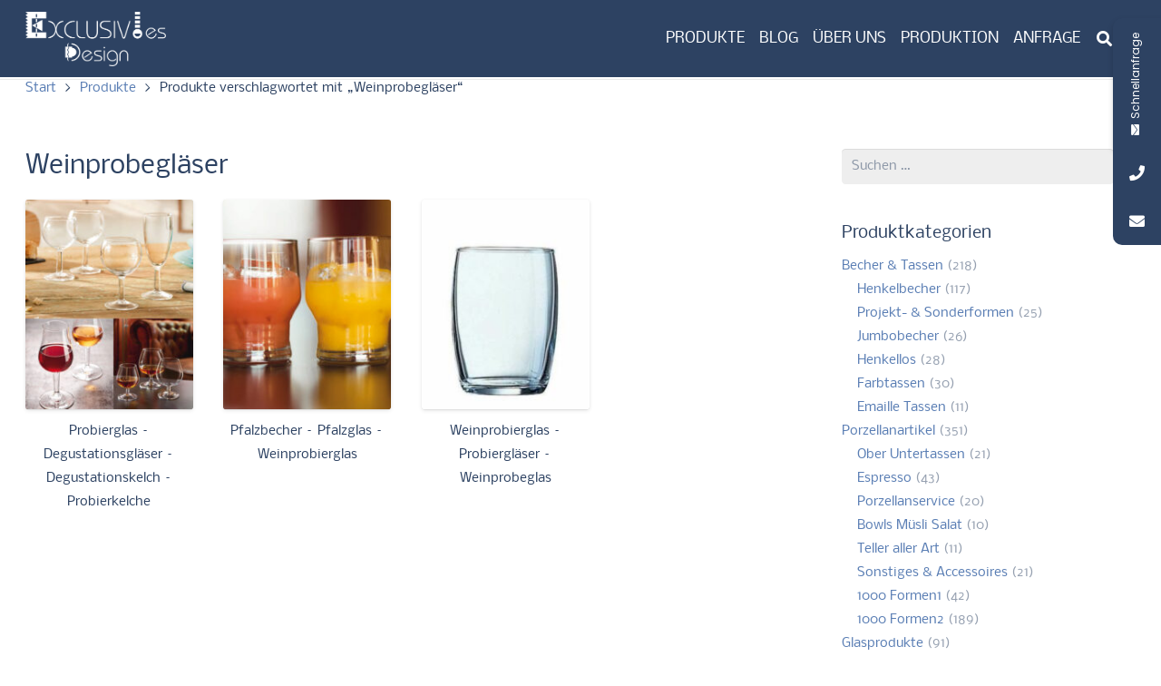

--- FILE ---
content_type: text/html; charset=UTF-8
request_url: https://www.werbebecher.de/produkt-schlagwort/weinprobeglaeser/
body_size: 34859
content:
<!DOCTYPE HTML>
<html lang="de">
<head>
	<meta charset="UTF-8">
	<meta name='robots' content='index, follow, max-image-preview:large, max-snippet:-1, max-video-preview:-1' />

	<!-- This site is optimized with the Yoast SEO Premium plugin v26.4 (Yoast SEO v26.8) - https://yoast.com/product/yoast-seo-premium-wordpress/ -->
	<title>Weinprobegläser &#8226;</title>
	<link rel="canonical" href="https://www.werbebecher.de/produkt-schlagwort/weinprobeglaeser/" />
	<meta property="og:locale" content="de_DE" />
	<meta property="og:type" content="article" />
	<meta property="og:title" content="Weinprobegläser Archive" />
	<meta property="og:url" content="https://www.werbebecher.de/produkt-schlagwort/weinprobeglaeser/" />
	<meta property="og:site_name" content="Werbebecher Werbetassen Werbeartikel bedrucken" />
	<script type="application/ld+json" class="yoast-schema-graph">{"@context":"https://schema.org","@graph":[{"@type":"CollectionPage","@id":"https://www.werbebecher.de/produkt-schlagwort/weinprobeglaeser/","url":"https://www.werbebecher.de/produkt-schlagwort/weinprobeglaeser/","name":"Weinprobegläser &#8226;","isPartOf":{"@id":"https://www.werbebecher.de/#website"},"primaryImageOfPage":{"@id":"https://www.werbebecher.de/produkt-schlagwort/weinprobeglaeser/#primaryimage"},"image":{"@id":"https://www.werbebecher.de/produkt-schlagwort/weinprobeglaeser/#primaryimage"},"thumbnailUrl":"https://www.werbebecher.de/wp-content/uploads/2019/08/Degustationsglaeser-Probierglaeser.jpg","breadcrumb":{"@id":"https://www.werbebecher.de/produkt-schlagwort/weinprobeglaeser/#breadcrumb"},"inLanguage":"de"},{"@type":"ImageObject","inLanguage":"de","@id":"https://www.werbebecher.de/produkt-schlagwort/weinprobeglaeser/#primaryimage","url":"https://www.werbebecher.de/wp-content/uploads/2019/08/Degustationsglaeser-Probierglaeser.jpg","contentUrl":"https://www.werbebecher.de/wp-content/uploads/2019/08/Degustationsglaeser-Probierglaeser.jpg","width":600,"height":750,"caption":"Gallerie DEGUSTATION Probiergläser 2019"},{"@type":"BreadcrumbList","@id":"https://www.werbebecher.de/produkt-schlagwort/weinprobeglaeser/#breadcrumb","itemListElement":[{"@type":"ListItem","position":1,"name":"Startseite","item":"https://www.werbebecher.de/"},{"@type":"ListItem","position":2,"name":"Weinprobegläser"}]},{"@type":"WebSite","@id":"https://www.werbebecher.de/#website","url":"https://www.werbebecher.de/","name":"Werbebecher Werbetassen Werbeartikel bedrucken","description":"Partner für den Logodruck - Motivdruck auf Artikel aus unserem Artikelkatalog","potentialAction":[{"@type":"SearchAction","target":{"@type":"EntryPoint","urlTemplate":"https://www.werbebecher.de/?s={search_term_string}"},"query-input":{"@type":"PropertyValueSpecification","valueRequired":true,"valueName":"search_term_string"}}],"inLanguage":"de"}]}</script>
	<!-- / Yoast SEO Premium plugin. -->



<link rel="alternate" type="application/rss+xml" title="Werbebecher Werbetassen Werbeartikel bedrucken &raquo; Feed" href="https://www.werbebecher.de/feed/" />
<link rel="alternate" type="application/rss+xml" title="Werbebecher Werbetassen Werbeartikel bedrucken &raquo; Weinprobegläser Schlagwort Feed" href="https://www.werbebecher.de/produkt-schlagwort/weinprobeglaeser/feed/" />
<link id='omgf-preload-0' rel='preload' href='//www.werbebecher.de/wp-content/uploads/omgf/us-fonts/nobile-normal-latin-ext-400.woff2?ver=1666103575' as='font' type='font/woff2' crossorigin />
<link id='omgf-preload-1' rel='preload' href='//www.werbebecher.de/wp-content/uploads/omgf/us-fonts/nobile-normal-latin-400.woff2?ver=1666103575' as='font' type='font/woff2' crossorigin />
<link id='omgf-preload-2' rel='preload' href='//www.werbebecher.de/wp-content/uploads/omgf/us-fonts/nobile-normal-latin-ext-700.woff2?ver=1666103575' as='font' type='font/woff2' crossorigin />
<link id='omgf-preload-3' rel='preload' href='//www.werbebecher.de/wp-content/uploads/omgf/us-fonts/nobile-normal-latin-700.woff2?ver=1666103575' as='font' type='font/woff2' crossorigin />
<link id='omgf-preload-4' rel='preload' href='//www.werbebecher.de/wp-content/uploads/omgf/mystickyelements-google-fonts/poppins-normal-latin-ext-400.woff2?ver=1666103575' as='font' type='font/woff2' crossorigin />
<link id='omgf-preload-5' rel='preload' href='//www.werbebecher.de/wp-content/uploads/omgf/mystickyelements-google-fonts/poppins-normal-latin-400.woff2?ver=1666103575' as='font' type='font/woff2' crossorigin />
<link id='omgf-preload-6' rel='preload' href='//www.werbebecher.de/wp-content/uploads/omgf/mystickyelements-google-fonts/poppins-normal-latin-ext-500.woff2?ver=1666103575' as='font' type='font/woff2' crossorigin />
<link id='omgf-preload-7' rel='preload' href='//www.werbebecher.de/wp-content/uploads/omgf/mystickyelements-google-fonts/poppins-normal-latin-500.woff2?ver=1666103575' as='font' type='font/woff2' crossorigin />
<link id='omgf-preload-8' rel='preload' href='//www.werbebecher.de/wp-content/uploads/omgf/mystickyelements-google-fonts/poppins-normal-latin-ext-600.woff2?ver=1666103575' as='font' type='font/woff2' crossorigin />
<link id='omgf-preload-9' rel='preload' href='//www.werbebecher.de/wp-content/uploads/omgf/mystickyelements-google-fonts/poppins-normal-latin-600.woff2?ver=1666103575' as='font' type='font/woff2' crossorigin />
<link id='omgf-preload-10' rel='preload' href='//www.werbebecher.de/wp-content/uploads/omgf/mystickyelements-google-fonts/poppins-normal-latin-ext-700.woff2?ver=1666103575' as='font' type='font/woff2' crossorigin />
<link id='omgf-preload-11' rel='preload' href='//www.werbebecher.de/wp-content/uploads/omgf/mystickyelements-google-fonts/poppins-normal-latin-700.woff2?ver=1666103575' as='font' type='font/woff2' crossorigin />
<link rel="canonical" href="https://www.werbebecher.de/produkt-schlagwort/weinprobeglaeser/" />
<meta name="viewport" content="width=device-width, initial-scale=1">
<meta name="theme-color" content="#ffffff">
<meta name="description" content="Probierglas oder typische Degustationsgläser, sehen Sie dazu das PDF mit Formenübersicht. Die Gläser sind mit Logo bedruckbar, z. B. in Wunschfarbe, Ätzweiss oder einer Logogravur. Einige Gläser gibt es incl. der  gesetzlichen CE-Kennzeichnung, CE-Ausschankmass, CE-Eiche, CE Füllstrich.




Degustationsglas.pdf



Stielgläser inclusive der gesetzlichen CE-Kennzeichnung, CE-Ausschankmass, CE-Eiche, CE Füllstrich bei 0,1l finden Sie hier.




bei 0,1l geeichte_Degustationgläser.pdf






Bezeichnung
Karton
Palette
ArtNr


Elite Degustationskelch 13cl *

1296
971/13


Elite Degustationskelch 13cl; 2+4cl /-/ *

1290
971/13G


Degustation 4 Cognacschwenker 15cl *

1680
ARC 01476


Degustation 4 Cognac 15cl; 2cl /-/ *

1512
ARC 06025


Ballon 5 Sherrykelch 10cl *
72
1728
ARC 08876


Ballon 3 Weißweinkelch 19cl *
72
576
ARC 11052


Ballon 3 Weißweinkelch 19cl; 0,15l /-/
72
576
ARC 11052G


Ballon 2 Rotweinkelch 25cl *
72
576
ARC 11937


Ballon 3bis Süßweinkelch 16cl *
72
720
ARC 11940


Ballon Sektschale 13cl *
72
576
ARC 11945


Viticole Degustationskelch 21,5cl *

1116
ARC 37266


Reims Sektkelch 14,5cl *

1296
ARC 39082


Viticole Degustationskelch 31cl *
24
480
ARC 42257


Viticole Degustationskelch 12cl *
24
1680
ARC 42258


The Must Ballon Weinkelch 25cl; 0,2l /-/ *

882
ARC 61311


Degustation 2 Cognac 25cl *
24
648
ARC 62661


Degustation 41 Cognac 41cl *
24
432
ARC 62664


The Must Ballon Weinkelch 25cl *

882
ARC C4110


The Must Ballon Weinkelch 19cl *

1200
ARC D1032


Viticole Degustationskelch 21,5cl; 0,1l /-/

1116
ARC37266E


Viticole Degustationskelch 31cl; 0,1l /-/

750
ARC42257F


Viticole Degustationskelch 31cl; 0,2l /-/

750
ARC42257G


Viticole Degustationskelch 12cl; 5cl /-/
24
1680
ARC42258F">
<meta property="og:description" content="Probierglas oder typische Degustationsgläser, sehen Sie dazu das PDF mit Formenübersicht. Die Gläser sind mit Logo bedruckbar, z. B. in Wunschfarbe, Ätzweiss oder einer Logogravur. Einige Gläser gibt es incl. der  gesetzlichen CE-Kennzeichnung, CE-Ausschankmass, CE-Eiche, CE Füllstrich.




Degustationsglas.pdf



Stielgläser inclusive der gesetzlichen CE-Kennzeichnung, CE-Ausschankmass, CE-Eiche, CE Füllstrich bei 0,1l finden Sie hier.




bei 0,1l geeichte_Degustationgläser.pdf






Bezeichnung
Karton
Palette
ArtNr


Elite Degustationskelch 13cl *

1296
971/13


Elite Degustationskelch 13cl; 2+4cl /-/ *

1290
971/13G


Degustation 4 Cognacschwenker 15cl *

1680
ARC 01476


Degustation 4 Cognac 15cl; 2cl /-/ *

1512
ARC 06025


Ballon 5 Sherrykelch 10cl *
72
1728
ARC 08876


Ballon 3 Weißweinkelch 19cl *
72
576
ARC 11052


Ballon 3 Weißweinkelch 19cl; 0,15l /-/
72
576
ARC 11052G


Ballon 2 Rotweinkelch 25cl *
72
576
ARC 11937


Ballon 3bis Süßweinkelch 16cl *
72
720
ARC 11940


Ballon Sektschale 13cl *
72
576
ARC 11945


Viticole Degustationskelch 21,5cl *

1116
ARC 37266


Reims Sektkelch 14,5cl *

1296
ARC 39082


Viticole Degustationskelch 31cl *
24
480
ARC 42257


Viticole Degustationskelch 12cl *
24
1680
ARC 42258


The Must Ballon Weinkelch 25cl; 0,2l /-/ *

882
ARC 61311


Degustation 2 Cognac 25cl *
24
648
ARC 62661


Degustation 41 Cognac 41cl *
24
432
ARC 62664


The Must Ballon Weinkelch 25cl *

882
ARC C4110


The Must Ballon Weinkelch 19cl *

1200
ARC D1032


Viticole Degustationskelch 21,5cl; 0,1l /-/

1116
ARC37266E


Viticole Degustationskelch 31cl; 0,1l /-/

750
ARC42257F


Viticole Degustationskelch 31cl; 0,2l /-/

750
ARC42257G


Viticole Degustationskelch 12cl; 5cl /-/
24
1680
ARC42258F">
<meta property="og:title" content="Weinprobegläser &#8226;">
<meta property="og:url" content="https://www.werbebecher.de/produkt-schlagwort/weinprobeglaeser">
<meta property="og:locale" content="de_DE">
<meta property="og:site_name" content="Werbebecher Werbetassen Werbeartikel bedrucken">
<meta property="og:type" content="website">
<meta property="og:image" content="https://www.werbebecher.de/wp-content/uploads/2019/08/Degustationsglaeser-Probierglaeser.jpg" itemprop="image">
<style id='wp-img-auto-sizes-contain-inline-css'>
img:is([sizes=auto i],[sizes^="auto," i]){contain-intrinsic-size:3000px 1500px}
/*# sourceURL=wp-img-auto-sizes-contain-inline-css */
</style>
<style id='wp-emoji-styles-inline-css'>

	img.wp-smiley, img.emoji {
		display: inline !important;
		border: none !important;
		box-shadow: none !important;
		height: 1em !important;
		width: 1em !important;
		margin: 0 0.07em !important;
		vertical-align: -0.1em !important;
		background: none !important;
		padding: 0 !important;
	}
/*# sourceURL=wp-emoji-styles-inline-css */
</style>
<link rel='stylesheet' id='contact-form-7-css' href='https://www.werbebecher.de/wp-content/plugins/contact-form-7/includes/css/styles.css?ver=6.1.4' media='all' />
<link rel='stylesheet' id='wf_magnific_popup_styles-css' href='https://www.werbebecher.de/wp-content/plugins/wf-magnific-lightbox/css/magnific-popup.css?ver=6.9' media='all' />
<link rel='stylesheet' id='wfml_custom-css' href='https://www.werbebecher.de/wp-content/plugins/wf-magnific-lightbox/css/wfml-custom.css?ver=6.9' media='all' />
<style id='woocommerce-inline-inline-css'>
.woocommerce form .form-row .required { visibility: visible; }
/*# sourceURL=woocommerce-inline-inline-css */
</style>
<link rel='stylesheet' id='us-fonts-css' href='//www.werbebecher.de/wp-content/uploads/omgf/us-fonts/us-fonts.css?ver=1666103575' media='all' />
<link rel='stylesheet' id='borlabs-cookie-css' href='https://www.werbebecher.de/wp-content/cache/borlabs-cookie/borlabs-cookie_1_de.css?ver=2.2.67-20' media='all' />
<link rel='stylesheet' id='yith_ywraq_frontend-css' href='https://www.werbebecher.de/wp-content/plugins/yith-woocommerce-request-a-quote-premium/assets/css/ywraq-frontend.css?ver=4.35.0' media='all' />
<style id='yith_ywraq_frontend-inline-css'>
:root {
		--ywraq_layout_button_bg_color: #2d4262;
		--ywraq_layout_button_bg_color_hover: #5a7eb4;
		--ywraq_layout_button_border_color: #2d4262;
		--ywraq_layout_button_border_color_hover: #5a7eb4;
		--ywraq_layout_button_color: #ffffff;
		--ywraq_layout_button_color_hover: #ffffff;
		
		--ywraq_checkout_button_bg_color: #0066b4;
		--ywraq_checkout_button_bg_color_hover: #044a80;
		--ywraq_checkout_button_border_color: #0066b4;
		--ywraq_checkout_button_border_color_hover: #044a80;
		--ywraq_checkout_button_color: #ffffff;
		--ywraq_checkout_button_color_hover: #ffffff;
		
		--ywraq_accept_button_bg_color: #0066b4;
		--ywraq_accept_button_bg_color_hover: #044a80;
		--ywraq_accept_button_border_color: #0066b4;
		--ywraq_accept_button_border_color_hover: #044a80;
		--ywraq_accept_button_color: #ffffff;
		--ywraq_accept_button_color_hover: #ffffff;
		
		--ywraq_reject_button_bg_color: transparent;
		--ywraq_reject_button_bg_color_hover: #CC2B2B;
		--ywraq_reject_button_border_color: #CC2B2B;
		--ywraq_reject_button_border_color_hover: #CC2B2B;
		--ywraq_reject_button_color: #CC2B2B;
		--ywraq_reject_button_color_hover: #ffffff;
		}		
.woocommerce.single-product button.single_add_to_cart_button.button {margin-right: 5px;}
	.woocommerce.single-product .product .yith-ywraq-add-to-quote {display: inline-block; vertical-align: middle;margin-top: 5px;}
	
/*# sourceURL=yith_ywraq_frontend-inline-css */
</style>
<link rel='stylesheet' id='us-style-css' href='//www.werbebecher.de/wp-content/themes/Impreza/css/style.min.css?ver=8.42' media='all' />
<link rel='stylesheet' id='us-woocommerce-css' href='//www.werbebecher.de/wp-content/themes/Impreza/common/css/plugins/woocommerce.min.css?ver=8.42' media='all' />
<link rel='stylesheet' id='theme-style-css' href='//www.werbebecher.de/wp-content/themes/Impreza-child/style.css?ver=8.42' media='all' />
<link rel='stylesheet' id='bsf-Defaults-css' href='https://www.werbebecher.de/wp-content/uploads/smile_fonts/Defaults/Defaults.css?ver=3.21.2' media='all' />
<link rel='stylesheet' id='mystickyelements-google-fonts-css' href='//www.werbebecher.de/wp-content/uploads/omgf/mystickyelements-google-fonts/mystickyelements-google-fonts.css?ver=1666103575' media='all' />
<link rel='stylesheet' id='font-awesome-css-css' href='https://www.werbebecher.de/wp-content/plugins/mystickyelements-pro/css/font-awesome.min.css?ver=2.0.7' media='all' />
<link rel='stylesheet' id='mystickyelements-front-css-css' href='https://www.werbebecher.de/wp-content/plugins/mystickyelements-pro/css/mystickyelements-front.css?ver=2.0.7' media='all' />
<link rel='stylesheet' id='intl-tel-input-css' href='https://www.werbebecher.de/wp-content/plugins/mystickyelements-pro/intl-tel-input-src/build/css/intlTelInput.css?ver=2.0.7' media='all' />
<script src="https://www.werbebecher.de/wp-includes/js/jquery/jquery.min.js?ver=3.7.1" id="jquery-core-js"></script>
<script src="https://www.werbebecher.de/wp-content/plugins/woocommerce/assets/js/jquery-blockui/jquery.blockUI.min.js?ver=2.7.0-wc.10.4.3" id="wc-jquery-blockui-js" defer data-wp-strategy="defer"></script>
<script id="wc-add-to-cart-js-extra">
var wc_add_to_cart_params = {"ajax_url":"/wp-admin/admin-ajax.php","wc_ajax_url":"/?wc-ajax=%%endpoint%%","i18n_view_cart":"Warenkorb anzeigen","cart_url":"https://www.werbebecher.de","is_cart":"","cart_redirect_after_add":"yes"};
//# sourceURL=wc-add-to-cart-js-extra
</script>
<script src="https://www.werbebecher.de/wp-content/plugins/woocommerce/assets/js/frontend/add-to-cart.min.js?ver=10.4.3" id="wc-add-to-cart-js" defer data-wp-strategy="defer"></script>
<script src="https://www.werbebecher.de/wp-content/plugins/woocommerce/assets/js/js-cookie/js.cookie.min.js?ver=2.1.4-wc.10.4.3" id="wc-js-cookie-js" defer data-wp-strategy="defer"></script>
<script id="woocommerce-js-extra">
var woocommerce_params = {"ajax_url":"/wp-admin/admin-ajax.php","wc_ajax_url":"/?wc-ajax=%%endpoint%%","i18n_password_show":"Passwort anzeigen","i18n_password_hide":"Passwort ausblenden"};
//# sourceURL=woocommerce-js-extra
</script>
<script src="https://www.werbebecher.de/wp-content/plugins/woocommerce/assets/js/frontend/woocommerce.min.js?ver=10.4.3" id="woocommerce-js" defer data-wp-strategy="defer"></script>
<script></script><link rel="https://api.w.org/" href="https://www.werbebecher.de/wp-json/" /><link rel="alternate" title="JSON" type="application/json" href="https://www.werbebecher.de/wp-json/wp/v2/product_tag/595" /><link rel="EditURI" type="application/rsd+xml" title="RSD" href="https://www.werbebecher.de/xmlrpc.php?rsd" />
<meta name="generator" content="WordPress 6.9" />
<meta name="generator" content="WooCommerce 10.4.3" />
<script type="text/javascript">
(function(url){
	if(/(?:Chrome\/26\.0\.1410\.63 Safari\/537\.31|WordfenceTestMonBot)/.test(navigator.userAgent)){ return; }
	var addEvent = function(evt, handler) {
		if (window.addEventListener) {
			document.addEventListener(evt, handler, false);
		} else if (window.attachEvent) {
			document.attachEvent('on' + evt, handler);
		}
	};
	var removeEvent = function(evt, handler) {
		if (window.removeEventListener) {
			document.removeEventListener(evt, handler, false);
		} else if (window.detachEvent) {
			document.detachEvent('on' + evt, handler);
		}
	};
	var evts = 'contextmenu dblclick drag dragend dragenter dragleave dragover dragstart drop keydown keypress keyup mousedown mousemove mouseout mouseover mouseup mousewheel scroll'.split(' ');
	var logHuman = function() {
		if (window.wfLogHumanRan) { return; }
		window.wfLogHumanRan = true;
		var wfscr = document.createElement('script');
		wfscr.type = 'text/javascript';
		wfscr.async = true;
		wfscr.src = url + '&r=' + Math.random();
		(document.getElementsByTagName('head')[0]||document.getElementsByTagName('body')[0]).appendChild(wfscr);
		for (var i = 0; i < evts.length; i++) {
			removeEvent(evts[i], logHuman);
		}
	};
	for (var i = 0; i < evts.length; i++) {
		addEvent(evts[i], logHuman);
	}
})('//www.werbebecher.de/?wordfence_lh=1&hid=8325AD6174E680D019AAA28B597B0E6D');
</script>		<script id="us_add_no_touch">
			if ( ! /Android|webOS|iPhone|iPad|iPod|BlackBerry|IEMobile|Opera Mini/i.test( navigator.userAgent ) ) {
				document.documentElement.classList.add( "no-touch" );
			}
		</script>
				<script id="us_color_scheme_switch_class">
			if ( document.cookie.includes( "us_color_scheme_switch_is_on=true" ) ) {
				document.documentElement.classList.add( "us-color-scheme-on" );
			}
		</script>
			<noscript><style>.woocommerce-product-gallery{ opacity: 1 !important; }</style></noscript>
	<meta name="generator" content="Powered by WPBakery Page Builder - drag and drop page builder for WordPress."/>
<link rel="icon" href="https://www.werbebecher.de/wp-content/uploads/2018/09/index-150x150.png" sizes="32x32" />
<link rel="icon" href="https://www.werbebecher.de/wp-content/uploads/2018/09/index.png" sizes="192x192" />
<link rel="apple-touch-icon" href="https://www.werbebecher.de/wp-content/uploads/2018/09/index.png" />
<meta name="msapplication-TileImage" content="https://www.werbebecher.de/wp-content/uploads/2018/09/index.png" />
		<style id="wp-custom-css">
			.wp-full-overlay-main.iframe-ready::before, .theme-install-overlay.iframe-ready .wp-full-overlay-main::before {color: #666666;}

.catalog_enquiry_form {
background: #f1f1f1;
padding: 15px;
width: 100%;
margin-top: 15px;
clear: both;}

#woo_catalog .woo_catalog_enquiry_btn {background-color: #5a7eb4;
    color: #fff;}

/*Abstand vergroessert auf Einzelproduktseite "zur Anfrageliste gehen" zu "Artikel zur Liste hinzugefügt!"*/
.woocommerce.single-product .product .yith-ywraq-add-to-quote {
    line-height: 26px;
}

/*Artikelanfrage "Produkt und Menge" Höhe etwas ausgleichen*/
#yith-ywraq-form .product-subtotal, #yith-ywraq-form .product-quantity, #yith-ywraq-form .product-price {
    text-align: right;
    padding: 30px 15px;
    padding: 15px;
}
.product-remove {
    width: 1%;
    /* width: 1%; */
}		</style>
		<noscript><style> .wpb_animate_when_almost_visible { opacity: 1; }</style></noscript>		<style id="us-icon-fonts">@font-face{font-display:swap;font-style:normal;font-family:"fontawesome";font-weight:900;src:url("//www.werbebecher.de/wp-content/themes/Impreza/fonts/fa-solid-900.woff2?ver=8.42") format("woff2")}.fas{font-family:"fontawesome";font-weight:900}@font-face{font-display:swap;font-style:normal;font-family:"fontawesome";font-weight:400;src:url("//www.werbebecher.de/wp-content/themes/Impreza/fonts/fa-regular-400.woff2?ver=8.42") format("woff2")}.far{font-family:"fontawesome";font-weight:400}@font-face{font-display:swap;font-style:normal;font-family:"fontawesome";font-weight:300;src:url("//www.werbebecher.de/wp-content/themes/Impreza/fonts/fa-light-300.woff2?ver=8.42") format("woff2")}.fal{font-family:"fontawesome";font-weight:300}@font-face{font-display:swap;font-style:normal;font-family:"Font Awesome 5 Duotone";font-weight:900;src:url("//www.werbebecher.de/wp-content/themes/Impreza/fonts/fa-duotone-900.woff2?ver=8.42") format("woff2")}.fad{font-family:"Font Awesome 5 Duotone";font-weight:900}.fad{position:relative}.fad:before{position:absolute}.fad:after{opacity:0.4}@font-face{font-display:swap;font-style:normal;font-family:"Font Awesome 5 Brands";font-weight:400;src:url("//www.werbebecher.de/wp-content/themes/Impreza/fonts/fa-brands-400.woff2?ver=8.42") format("woff2")}.fab{font-family:"Font Awesome 5 Brands";font-weight:400}@font-face{font-display:block;font-style:normal;font-family:"Material Icons";font-weight:400;src:url("//www.werbebecher.de/wp-content/themes/Impreza/fonts/material-icons.woff2?ver=8.42") format("woff2")}.material-icons{font-family:"Material Icons";font-weight:400}</style>
				<style id="us-theme-options-css">:root{--color-header-middle-bg:#ffffff;--color-header-middle-bg-grad:#ffffff;--color-header-middle-text:#2d4262;--color-header-middle-text-hover:#5a7eb4;--color-header-transparent-bg:transparent;--color-header-transparent-bg-grad:transparent;--color-header-transparent-text:#2d4262;--color-header-transparent-text-hover:#5a7eb4;--color-chrome-toolbar:#ffffff;--color-header-top-bg:#2d4262;--color-header-top-bg-grad:#2d4262;--color-header-top-text:#ffffff;--color-header-top-text-hover:#5a7eb4;--color-header-top-transparent-bg:rgba(0,0,0,0.2);--color-header-top-transparent-bg-grad:rgba(0,0,0,0.2);--color-header-top-transparent-text:rgba(255,255,255,0.66);--color-header-top-transparent-text-hover:#fff;--color-content-bg:#ffffff;--color-content-bg-grad:#ffffff;--color-content-bg-alt:#eeeeee;--color-content-bg-alt-grad:#eeeeee;--color-content-border:#eeeeee;--color-content-heading:#2d4262;--color-content-heading-grad:#2d4262;--color-content-text:#2d4262;--color-content-link:#5a7eb4;--color-content-link-hover:#2d4262;--color-content-primary:#5a7eb4;--color-content-primary-grad:#5a7eb4;--color-content-secondary:#2d4262;--color-content-secondary-grad:#2d4262;--color-content-faded:#9da6a8;--color-content-overlay:rgba(0,0,0,0.75);--color-content-overlay-grad:rgba(0,0,0,0.75);--color-alt-content-bg:#eeeeee;--color-alt-content-bg-grad:#eeeeee;--color-alt-content-bg-alt:#ffffff;--color-alt-content-bg-alt-grad:#ffffff;--color-alt-content-border:#dddddd;--color-alt-content-heading:#3b3d40;--color-alt-content-heading-grad:#3b3d40;--color-alt-content-text:#3b3d40;--color-alt-content-link:#5a7eb4;--color-alt-content-link-hover:#3b3d40;--color-alt-content-primary:#5a7eb4;--color-alt-content-primary-grad:#5a7eb4;--color-alt-content-secondary:#3b3d40;--color-alt-content-secondary-grad:#3b3d40;--color-alt-content-faded:#9da6a8;--color-alt-content-overlay:#e95095;--color-alt-content-overlay-grad:linear-gradient(135deg,#e95095,rgba(233,80,149,0.75));--color-footer-bg:#2d4262;--color-footer-bg-grad:#2d4262;--color-footer-bg-alt:#2d4262;--color-footer-bg-alt-grad:#2d4262;--color-footer-border:#2d4262;--color-footer-heading:#ccc;--color-footer-heading-grad:#ccc;--color-footer-text:#5a7eb4;--color-footer-link:#9cb1d1;--color-footer-link-hover:#5a7eb4;--color-subfooter-bg:#2d4262;--color-subfooter-bg-grad:#2d4262;--color-subfooter-bg-alt:#323336;--color-subfooter-bg-alt-grad:#323336;--color-subfooter-border:#2d4262;--color-subfooter-heading:#ccc;--color-subfooter-heading-grad:#ccc;--color-subfooter-text:#5a7eb4;--color-subfooter-link:#9cb1d1;--color-subfooter-link-hover:#5a7eb4;--color-content-primary-faded:rgba(90,126,180,0.15);--box-shadow:0 5px 15px rgba(0,0,0,.15);--box-shadow-up:0 -5px 15px rgba(0,0,0,.15);--site-canvas-width:1240px;--site-content-width:1200px;--site-sidebar-width:25%;--text-block-margin-bottom:0rem;--focus-outline-width:2px}:root{--font-family:Nobile,sans-serif;--font-size:14px;--line-height:26px;--font-weight:400;--bold-font-weight:700;--h1-font-family:Nobile,sans-serif;--h1-font-size:28px;--h1-line-height:1.4;--h1-font-weight:400;--h1-bold-font-weight:700;--h1-text-transform:none;--h1-font-style:normal;--h1-letter-spacing:0em;--h1-margin-bottom:1.5rem;--h2-font-family:var(--h1-font-family);--h2-font-size:20px;--h2-line-height:1.4;--h2-font-weight:var(--h1-font-weight);--h2-bold-font-weight:var(--h1-bold-font-weight);--h2-text-transform:var(--h1-text-transform);--h2-font-style:var(--h1-font-style);--h2-letter-spacing:0em;--h2-margin-bottom:1.5rem;--h3-font-family:var(--h1-font-family);--h3-font-size:18px;--h3-line-height:1.40;--h3-font-weight:var(--h1-font-weight);--h3-bold-font-weight:var(--h1-bold-font-weight);--h3-text-transform:var(--h1-text-transform);--h3-font-style:var(--h1-font-style);--h3-letter-spacing:0em;--h3-margin-bottom:1.5rem;--h4-font-family:var(--h1-font-family);--h4-font-size:18px;--h4-line-height:1.4;--h4-font-weight:var(--h1-font-weight);--h4-bold-font-weight:var(--h1-bold-font-weight);--h4-text-transform:var(--h1-text-transform);--h4-font-style:var(--h1-font-style);--h4-letter-spacing:0em;--h4-margin-bottom:1.5rem;--h5-font-family:var(--h1-font-family);--h5-font-size:16px;--h5-line-height:1.4;--h5-font-weight:var(--h1-font-weight);--h5-bold-font-weight:var(--h1-bold-font-weight);--h5-text-transform:var(--h1-text-transform);--h5-font-style:var(--h1-font-style);--h5-letter-spacing:0em;--h5-margin-bottom:1.5rem;--h6-font-family:var(--h1-font-family);--h6-font-size:16px;--h6-line-height:1.40;--h6-font-weight:var(--h1-font-weight);--h6-bold-font-weight:var(--h1-bold-font-weight);--h6-text-transform:var(--h1-text-transform);--h6-font-style:var(--h1-font-style);--h6-letter-spacing:0em;--h6-margin-bottom:1.6rem}@media (max-width:600px){:root{--line-height:24px;--h1-font-size:22px}}h1{font-family:var(--h1-font-family,inherit);font-weight:var(--h1-font-weight,inherit);font-size:var(--h1-font-size,inherit);font-style:var(--h1-font-style,inherit);line-height:var(--h1-line-height,1.4);letter-spacing:var(--h1-letter-spacing,inherit);text-transform:var(--h1-text-transform,inherit);margin-bottom:var(--h1-margin-bottom,1.5rem)}h1>strong{font-weight:var(--h1-bold-font-weight,bold)}h2{font-family:var(--h2-font-family,inherit);font-weight:var(--h2-font-weight,inherit);font-size:var(--h2-font-size,inherit);font-style:var(--h2-font-style,inherit);line-height:var(--h2-line-height,1.4);letter-spacing:var(--h2-letter-spacing,inherit);text-transform:var(--h2-text-transform,inherit);margin-bottom:var(--h2-margin-bottom,1.5rem)}h2>strong{font-weight:var(--h2-bold-font-weight,bold)}h3{font-family:var(--h3-font-family,inherit);font-weight:var(--h3-font-weight,inherit);font-size:var(--h3-font-size,inherit);font-style:var(--h3-font-style,inherit);line-height:var(--h3-line-height,1.4);letter-spacing:var(--h3-letter-spacing,inherit);text-transform:var(--h3-text-transform,inherit);margin-bottom:var(--h3-margin-bottom,1.5rem)}h3>strong{font-weight:var(--h3-bold-font-weight,bold)}h4{font-family:var(--h4-font-family,inherit);font-weight:var(--h4-font-weight,inherit);font-size:var(--h4-font-size,inherit);font-style:var(--h4-font-style,inherit);line-height:var(--h4-line-height,1.4);letter-spacing:var(--h4-letter-spacing,inherit);text-transform:var(--h4-text-transform,inherit);margin-bottom:var(--h4-margin-bottom,1.5rem)}h4>strong{font-weight:var(--h4-bold-font-weight,bold)}h5{font-family:var(--h5-font-family,inherit);font-weight:var(--h5-font-weight,inherit);font-size:var(--h5-font-size,inherit);font-style:var(--h5-font-style,inherit);line-height:var(--h5-line-height,1.4);letter-spacing:var(--h5-letter-spacing,inherit);text-transform:var(--h5-text-transform,inherit);margin-bottom:var(--h5-margin-bottom,1.5rem)}h5>strong{font-weight:var(--h5-bold-font-weight,bold)}h6{font-family:var(--h6-font-family,inherit);font-weight:var(--h6-font-weight,inherit);font-size:var(--h6-font-size,inherit);font-style:var(--h6-font-style,inherit);line-height:var(--h6-line-height,1.4);letter-spacing:var(--h6-letter-spacing,inherit);text-transform:var(--h6-text-transform,inherit);margin-bottom:var(--h6-margin-bottom,1.5rem)}h6>strong{font-weight:var(--h6-bold-font-weight,bold)}body{background:#ffffff}@media (max-width:1270px){.l-main .aligncenter{max-width:calc(100vw - 5rem)}}@media (min-width:1281px){.l-subheader{--padding-inline:2.5rem}.l-section{--padding-inline:2.5rem}body.usb_preview .hide_on_default{opacity:0.25!important}.vc_hidden-lg,body:not(.usb_preview) .hide_on_default{display:none!important}.default_align_left{text-align:left;justify-content:flex-start}.default_align_right{text-align:right;justify-content:flex-end}.default_align_center{text-align:center;justify-content:center}.w-hwrapper.default_align_center>*{margin-left:calc( var(--hwrapper-gap,1.2rem) / 2 );margin-right:calc( var(--hwrapper-gap,1.2rem) / 2 )}.default_align_justify{justify-content:space-between}.w-hwrapper>.default_align_justify,.default_align_justify>.w-btn{width:100%}*:not(.w-hwrapper:not(.wrap))>.w-btn-wrapper:not([class*="default_align_none"]):not(.align_none){display:block;margin-inline-end:0}}@media (min-width:1025px) and (max-width:1280px){.l-subheader{--padding-inline:2.5rem}.l-section{--padding-inline:2.5rem}body.usb_preview .hide_on_laptops{opacity:0.25!important}.vc_hidden-md,body:not(.usb_preview) .hide_on_laptops{display:none!important}.laptops_align_left{text-align:left;justify-content:flex-start}.laptops_align_right{text-align:right;justify-content:flex-end}.laptops_align_center{text-align:center;justify-content:center}.w-hwrapper.laptops_align_center>*{margin-left:calc( var(--hwrapper-gap,1.2rem) / 2 );margin-right:calc( var(--hwrapper-gap,1.2rem) / 2 )}.laptops_align_justify{justify-content:space-between}.w-hwrapper>.laptops_align_justify,.laptops_align_justify>.w-btn{width:100%}*:not(.w-hwrapper:not(.wrap))>.w-btn-wrapper:not([class*="laptops_align_none"]):not(.align_none){display:block;margin-inline-end:0}.g-cols.via_grid[style*="--laptops-columns-gap"]{gap:var(--laptops-columns-gap,3rem)}}@media (min-width:601px) and (max-width:1024px){.l-subheader{--padding-inline:1rem}.l-section{--padding-inline:2.5rem}body.usb_preview .hide_on_tablets{opacity:0.25!important}.vc_hidden-sm,body:not(.usb_preview) .hide_on_tablets{display:none!important}.tablets_align_left{text-align:left;justify-content:flex-start}.tablets_align_right{text-align:right;justify-content:flex-end}.tablets_align_center{text-align:center;justify-content:center}.w-hwrapper.tablets_align_center>*{margin-left:calc( var(--hwrapper-gap,1.2rem) / 2 );margin-right:calc( var(--hwrapper-gap,1.2rem) / 2 )}.tablets_align_justify{justify-content:space-between}.w-hwrapper>.tablets_align_justify,.tablets_align_justify>.w-btn{width:100%}*:not(.w-hwrapper:not(.wrap))>.w-btn-wrapper:not([class*="tablets_align_none"]):not(.align_none){display:block;margin-inline-end:0}.g-cols.via_grid[style*="--tablets-columns-gap"]{gap:var(--tablets-columns-gap,3rem)}}@media (max-width:600px){.l-subheader{--padding-inline:1rem}.l-section{--padding-inline:1.5rem}body.usb_preview .hide_on_mobiles{opacity:0.25!important}.vc_hidden-xs,body:not(.usb_preview) .hide_on_mobiles{display:none!important}.mobiles_align_left{text-align:left;justify-content:flex-start}.mobiles_align_right{text-align:right;justify-content:flex-end}.mobiles_align_center{text-align:center;justify-content:center}.w-hwrapper.mobiles_align_center>*{margin-left:calc( var(--hwrapper-gap,1.2rem) / 2 );margin-right:calc( var(--hwrapper-gap,1.2rem) / 2 )}.mobiles_align_justify{justify-content:space-between}.w-hwrapper>.mobiles_align_justify,.mobiles_align_justify>.w-btn{width:100%}.w-hwrapper.stack_on_mobiles{display:block}.w-hwrapper.stack_on_mobiles>:not(script){display:block;margin:0 0 var(--hwrapper-gap,1.2rem)}.w-hwrapper.stack_on_mobiles>:last-child{margin-bottom:0}*:not(.w-hwrapper:not(.wrap))>.w-btn-wrapper:not([class*="mobiles_align_none"]):not(.align_none){display:block;margin-inline-end:0}.g-cols.via_grid[style*="--mobiles-columns-gap"]{gap:var(--mobiles-columns-gap,1.5rem)}}@media (max-width:600px){.g-cols.type_default>div[class*="vc_col-xs-"]{margin-top:1rem;margin-bottom:1rem}.g-cols>div:not([class*="vc_col-xs-"]){width:100%;margin:0 0 1.5rem}.g-cols.reversed>div:last-of-type{order:-1}.g-cols.type_boxes>div,.g-cols.reversed>div:first-child,.g-cols:not(.reversed)>div:last-child,.g-cols>div.has_bg_color{margin-bottom:0}.vc_col-xs-1{width:8.3333%}.vc_col-xs-2{width:16.6666%}.vc_col-xs-1\/5{width:20%}.vc_col-xs-3{width:25%}.vc_col-xs-4{width:33.3333%}.vc_col-xs-2\/5{width:40%}.vc_col-xs-5{width:41.6666%}.vc_col-xs-6{width:50%}.vc_col-xs-7{width:58.3333%}.vc_col-xs-3\/5{width:60%}.vc_col-xs-8{width:66.6666%}.vc_col-xs-9{width:75%}.vc_col-xs-4\/5{width:80%}.vc_col-xs-10{width:83.3333%}.vc_col-xs-11{width:91.6666%}.vc_col-xs-12{width:100%}.vc_col-xs-offset-0{margin-left:0}.vc_col-xs-offset-1{margin-left:8.3333%}.vc_col-xs-offset-2{margin-left:16.6666%}.vc_col-xs-offset-1\/5{margin-left:20%}.vc_col-xs-offset-3{margin-left:25%}.vc_col-xs-offset-4{margin-left:33.3333%}.vc_col-xs-offset-2\/5{margin-left:40%}.vc_col-xs-offset-5{margin-left:41.6666%}.vc_col-xs-offset-6{margin-left:50%}.vc_col-xs-offset-7{margin-left:58.3333%}.vc_col-xs-offset-3\/5{margin-left:60%}.vc_col-xs-offset-8{margin-left:66.6666%}.vc_col-xs-offset-9{margin-left:75%}.vc_col-xs-offset-4\/5{margin-left:80%}.vc_col-xs-offset-10{margin-left:83.3333%}.vc_col-xs-offset-11{margin-left:91.6666%}.vc_col-xs-offset-12{margin-left:100%}}@media (min-width:601px){.vc_col-sm-1{width:8.3333%}.vc_col-sm-2{width:16.6666%}.vc_col-sm-1\/5{width:20%}.vc_col-sm-3{width:25%}.vc_col-sm-4{width:33.3333%}.vc_col-sm-2\/5{width:40%}.vc_col-sm-5{width:41.6666%}.vc_col-sm-6{width:50%}.vc_col-sm-7{width:58.3333%}.vc_col-sm-3\/5{width:60%}.vc_col-sm-8{width:66.6666%}.vc_col-sm-9{width:75%}.vc_col-sm-4\/5{width:80%}.vc_col-sm-10{width:83.3333%}.vc_col-sm-11{width:91.6666%}.vc_col-sm-12{width:100%}.vc_col-sm-offset-0{margin-left:0}.vc_col-sm-offset-1{margin-left:8.3333%}.vc_col-sm-offset-2{margin-left:16.6666%}.vc_col-sm-offset-1\/5{margin-left:20%}.vc_col-sm-offset-3{margin-left:25%}.vc_col-sm-offset-4{margin-left:33.3333%}.vc_col-sm-offset-2\/5{margin-left:40%}.vc_col-sm-offset-5{margin-left:41.6666%}.vc_col-sm-offset-6{margin-left:50%}.vc_col-sm-offset-7{margin-left:58.3333%}.vc_col-sm-offset-3\/5{margin-left:60%}.vc_col-sm-offset-8{margin-left:66.6666%}.vc_col-sm-offset-9{margin-left:75%}.vc_col-sm-offset-4\/5{margin-left:80%}.vc_col-sm-offset-10{margin-left:83.3333%}.vc_col-sm-offset-11{margin-left:91.6666%}.vc_col-sm-offset-12{margin-left:100%}}@media (min-width:1025px){.vc_col-md-1{width:8.3333%}.vc_col-md-2{width:16.6666%}.vc_col-md-1\/5{width:20%}.vc_col-md-3{width:25%}.vc_col-md-4{width:33.3333%}.vc_col-md-2\/5{width:40%}.vc_col-md-5{width:41.6666%}.vc_col-md-6{width:50%}.vc_col-md-7{width:58.3333%}.vc_col-md-3\/5{width:60%}.vc_col-md-8{width:66.6666%}.vc_col-md-9{width:75%}.vc_col-md-4\/5{width:80%}.vc_col-md-10{width:83.3333%}.vc_col-md-11{width:91.6666%}.vc_col-md-12{width:100%}.vc_col-md-offset-0{margin-left:0}.vc_col-md-offset-1{margin-left:8.3333%}.vc_col-md-offset-2{margin-left:16.6666%}.vc_col-md-offset-1\/5{margin-left:20%}.vc_col-md-offset-3{margin-left:25%}.vc_col-md-offset-4{margin-left:33.3333%}.vc_col-md-offset-2\/5{margin-left:40%}.vc_col-md-offset-5{margin-left:41.6666%}.vc_col-md-offset-6{margin-left:50%}.vc_col-md-offset-7{margin-left:58.3333%}.vc_col-md-offset-3\/5{margin-left:60%}.vc_col-md-offset-8{margin-left:66.6666%}.vc_col-md-offset-9{margin-left:75%}.vc_col-md-offset-4\/5{margin-left:80%}.vc_col-md-offset-10{margin-left:83.3333%}.vc_col-md-offset-11{margin-left:91.6666%}.vc_col-md-offset-12{margin-left:100%}}@media (min-width:1281px){.vc_col-lg-1{width:8.3333%}.vc_col-lg-2{width:16.6666%}.vc_col-lg-1\/5{width:20%}.vc_col-lg-3{width:25%}.vc_col-lg-4{width:33.3333%}.vc_col-lg-2\/5{width:40%}.vc_col-lg-5{width:41.6666%}.vc_col-lg-6{width:50%}.vc_col-lg-7{width:58.3333%}.vc_col-lg-3\/5{width:60%}.vc_col-lg-8{width:66.6666%}.vc_col-lg-9{width:75%}.vc_col-lg-4\/5{width:80%}.vc_col-lg-10{width:83.3333%}.vc_col-lg-11{width:91.6666%}.vc_col-lg-12{width:100%}.vc_col-lg-offset-0{margin-left:0}.vc_col-lg-offset-1{margin-left:8.3333%}.vc_col-lg-offset-2{margin-left:16.6666%}.vc_col-lg-offset-1\/5{margin-left:20%}.vc_col-lg-offset-3{margin-left:25%}.vc_col-lg-offset-4{margin-left:33.3333%}.vc_col-lg-offset-2\/5{margin-left:40%}.vc_col-lg-offset-5{margin-left:41.6666%}.vc_col-lg-offset-6{margin-left:50%}.vc_col-lg-offset-7{margin-left:58.3333%}.vc_col-lg-offset-3\/5{margin-left:60%}.vc_col-lg-offset-8{margin-left:66.6666%}.vc_col-lg-offset-9{margin-left:75%}.vc_col-lg-offset-4\/5{margin-left:80%}.vc_col-lg-offset-10{margin-left:83.3333%}.vc_col-lg-offset-11{margin-left:91.6666%}.vc_col-lg-offset-12{margin-left:100%}}@media (min-width:601px) and (max-width:1024px){.g-cols.via_flex.type_default>div[class*="vc_col-md-"],.g-cols.via_flex.type_default>div[class*="vc_col-lg-"]{margin-top:1rem;margin-bottom:1rem}}@media (min-width:1025px) and (max-width:1280px){.g-cols.via_flex.type_default>div[class*="vc_col-lg-"]{margin-top:1rem;margin-bottom:1rem}}div[class|="vc_col"].stretched{container-type:inline-size}@container (width >= calc(100cqw - 2rem)) and (min-width:calc(900px - 2rem)){.g-cols.via_flex.type_default>div[class|="vc_col"].stretched>.vc_column-inner{margin:-1rem}}@media (max-width:899px){.l-canvas{overflow:hidden}.g-cols.stacking_default.reversed>div:last-of-type{order:-1}.g-cols.stacking_default.via_flex>div:not([class*="vc_col-xs"]){width:100%;margin:0 0 1.5rem}.g-cols.stacking_default.via_grid.mobiles-cols_1{grid-template-columns:100%}.g-cols.stacking_default.via_flex.type_boxes>div,.g-cols.stacking_default.via_flex.reversed>div:first-child,.g-cols.stacking_default.via_flex:not(.reversed)>div:last-child,.g-cols.stacking_default.via_flex>div.has_bg_color{margin-bottom:0}.g-cols.stacking_default.via_flex.type_default>.wpb_column.stretched{margin-left:-1rem;margin-right:-1rem}.g-cols.stacking_default.via_grid.mobiles-cols_1>.wpb_column.stretched,.g-cols.stacking_default.via_flex.type_boxes>.wpb_column.stretched{margin-left:var(--margin-inline-stretch);margin-right:var(--margin-inline-stretch)}.vc_column-inner.type_sticky>.wpb_wrapper,.vc_column_container.type_sticky>.vc_column-inner{top:0!important}}@media (min-width:900px){body:not(.rtl) .l-section.for_sidebar.at_left>div>.l-sidebar,.rtl .l-section.for_sidebar.at_right>div>.l-sidebar{order:-1}.vc_column_container.type_sticky>.vc_column-inner,.vc_column-inner.type_sticky>.wpb_wrapper{position:-webkit-sticky;position:sticky}.l-section.type_sticky{position:-webkit-sticky;position:sticky;top:0;z-index:21;transition:top 0.3s cubic-bezier(.78,.13,.15,.86) 0.1s}.header_hor .l-header.post_fixed.sticky_auto_hide{z-index:22}.admin-bar .l-section.type_sticky{top:32px}.l-section.type_sticky>.l-section-h{transition:padding-top 0.3s}.header_hor .l-header.pos_fixed:not(.down)~.l-main .l-section.type_sticky:not(:first-of-type){top:var(--header-sticky-height)}.admin-bar.header_hor .l-header.pos_fixed:not(.down)~.l-main .l-section.type_sticky:not(:first-of-type){top:calc( var(--header-sticky-height) + 32px )}.header_hor .l-header.pos_fixed.sticky:not(.down)~.l-main .l-section.type_sticky:first-of-type>.l-section-h{padding-top:var(--header-sticky-height)}.header_hor.headerinpos_bottom .l-header.pos_fixed.sticky:not(.down)~.l-main .l-section.type_sticky:first-of-type>.l-section-h{padding-bottom:var(--header-sticky-height)!important}}@media (max-width:600px){.w-form-row.for_submit[style*=btn-size-mobiles] .w-btn{font-size:var(--btn-size-mobiles)!important}}:focus-visible,input[type=checkbox]:focus-visible + i,input[type=checkbox]:focus-visible~.w-color-switch-box,.w-nav-arrow:focus-visible::before,.woocommerce-mini-cart-item:has(:focus-visible),.w-filter-item-value.w-btn:has(:focus-visible){outline-width:var(--focus-outline-width,2px );outline-style:solid;outline-offset:2px;outline-color:var(--color-content-primary)}.w-toplink,.w-header-show{background:rgba(0,0,0,0.3)}.no-touch .w-toplink.active:hover,.no-touch .w-header-show:hover{background:var(--color-content-primary-grad)}button[type=submit]:not(.w-btn),input[type=submit]:not(.w-btn),.woocommerce .button.alt,.woocommerce .button.checkout,.woocommerce .button.add_to_cart_button,.us-nav-style_1>*,.navstyle_1>.owl-nav button,.us-btn-style_1{font-family:var(--font-family);font-style:normal;text-transform:uppercase;font-size:1rem;line-height:1.2!important;font-weight:600;letter-spacing:0em;padding:0.5em 1.8em;transition-duration:.3s;border-radius:0.2em;transition-timing-function:ease;--btn-height:calc(1.2em + 2 * 0.5em);background:linear-gradient(135deg,#e95095,#7049ba);border-color:transparent;border-image:none;color:#ffffff!important;box-shadow:0 0em 0em 0 rgba(0,0,0,0.2)}button[type=submit]:not(.w-btn):before,input[type=submit]:not(.w-btn),.woocommerce .button.alt:before,.woocommerce .button.checkout:before,.woocommerce .button.add_to_cart_button:before,.us-nav-style_1>*:before,.navstyle_1>.owl-nav button:before,.us-btn-style_1:before{border-width:0px}.no-touch button[type=submit]:not(.w-btn):hover,.no-touch input[type=submit]:not(.w-btn):hover,.no-touch .woocommerce .button.alt:hover,.no-touch .woocommerce .button.checkout:hover,.no-touch .woocommerce .button.add_to_cart_button:hover,.w-filter-item-value.us-btn-style_1:has(input:checked),.us-nav-style_1>span.current,.no-touch .us-nav-style_1>a:hover,.no-touch .navstyle_1>.owl-nav button:hover,.no-touch .us-btn-style_1:hover{background:linear-gradient(135deg,#7049ba,#e95095);border-color:transparent;border-image:none;color:#ffffff!important;box-shadow:0 0em 0em 0 rgba(0,0,0,0.2)}.woocommerce .button.add_to_cart_button,.us-btn-style_1{overflow:hidden;position:relative;-webkit-transform:translateZ(0)}.no-touch .woocommerce .button.add_to_cart_button>*,.us-btn-style_1>*{position:relative;z-index:1}.no-touch .woocommerce .button.add_to_cart_button:hover,.no-touch .us-btn-style_1:hover{background:linear-gradient(135deg,#e95095,#7049ba)}.woocommerce .button.add_to_cart_button::after,.us-btn-style_1::after{content:"";position:absolute;transition-duration:inherit;transition-timing-function:inherit;top:0;left:0;right:0;bottom:0;opacity:0;border-radius:inherit;transition-property:opacity;background:linear-gradient(135deg,#7049ba,#e95095)}.no-touch .woocommerce .button.add_to_cart_button:hover::after,.w-filter-item-value.us-btn-style_1:has(input:checked)::after,.no-touch .us-btn-style_1:hover::after{opacity:1}.woocommerce .button,.woocommerce .actions .button,.us-nav-style_2>*,.navstyle_2>.owl-nav button,.us-btn-style_2{font-family:var(--font-family);font-style:normal;text-transform:uppercase;font-size:1rem;line-height:1.2!important;font-weight:600;letter-spacing:0em;padding:0.8em 1.8em;transition-duration:.3s;border-radius:0.3em;transition-timing-function:ease;--btn-height:calc(1.2em + 2 * 0.8em);background:#2d4262;border-color:transparent;border-image:none;color:#ffffff!important;box-shadow:0 0em 0em 0 rgba(0,0,0,0.2)}.woocommerce .button:before,.woocommerce .actions .button:before,.us-nav-style_2>*:before,.navstyle_2>.owl-nav button:before,.us-btn-style_2:before{border-width:2px}.no-touch .woocommerce .button:hover,.no-touch .woocommerce .actions .button:hover,.w-filter-item-value.us-btn-style_2:has(input:checked),.us-nav-style_2>span.current,.no-touch .us-nav-style_2>a:hover,.no-touch .navstyle_2>.owl-nav button:hover,.no-touch .us-btn-style_2:hover{background:#d5d5d5;border-color:transparent;border-image:none;color:#333333!important;box-shadow:0 0em 0em 0 rgba(0,0,0,0.2)}.us-nav-style_3>*,.navstyle_3>.owl-nav button,.us-btn-style_3{font-family:var(--font-family);font-style:normal;text-transform:uppercase;font-size:1rem;line-height:1.2!important;font-weight:600;letter-spacing:0em;padding:0.8em 1.8em;transition-duration:.3s;border-radius:0.3em;transition-timing-function:ease;--btn-height:calc(1.2em + 2 * 0.8em);background:transparent;border-color:#e95095;border-image:none;color:#e95095!important;box-shadow:0 0em 0em 0 rgba(0,0,0,0.2)}.us-nav-style_3>*:before,.navstyle_3>.owl-nav button:before,.us-btn-style_3:before{border-width:2px}.w-filter-item-value.us-btn-style_3:has(input:checked),.us-nav-style_3>span.current,.no-touch .us-nav-style_3>a:hover,.no-touch .navstyle_3>.owl-nav button:hover,.no-touch .us-btn-style_3:hover{background:linear-gradient(135deg,#e95095,#7049ba);border-color:#e95095;border-image:none;color:#ffffff!important;box-shadow:0 0em 0em 0 rgba(0,0,0,0.2)}.us-btn-style_3{overflow:hidden;position:relative;-webkit-transform:translateZ(0)}.us-btn-style_3>*{position:relative;z-index:1}.no-touch .us-btn-style_3:hover{background:transparent}.us-btn-style_3::after{content:"";position:absolute;transition-duration:inherit;transition-timing-function:inherit;top:0;left:0;right:0;height:0;border-radius:inherit;transition-property:height;background:linear-gradient(135deg,#e95095,#7049ba)}.w-filter-item-value.us-btn-style_3:has(input:checked)::after,.no-touch .us-btn-style_3:hover::after{height:100%}.us-nav-style_4>*,.navstyle_4>.owl-nav button,.us-btn-style_4{font-family:var(--font-family);font-style:normal;text-transform:uppercase;font-size:1rem;line-height:1.2!important;font-weight:700;letter-spacing:0em;padding:0.8em 1.8em;transition-duration:.3s;border-radius:0.3em;transition-timing-function:ease;--btn-height:calc(1.2em + 2 * 0.8em);background:#ffffff;border-color:transparent;border-image:none;color:#333333!important;box-shadow:0 0em 0em 0 rgba(0,0,0,0.2)}.us-nav-style_4>*:before,.navstyle_4>.owl-nav button:before,.us-btn-style_4:before{border-width:3px}.w-filter-item-value.us-btn-style_4:has(input:checked),.us-nav-style_4>span.current,.no-touch .us-nav-style_4>a:hover,.no-touch .navstyle_4>.owl-nav button:hover,.no-touch .us-btn-style_4:hover{background:transparent;border-color:#ffffff;border-image:none;color:#ffffff!important;box-shadow:0 0em 0em 0 rgba(0,0,0,0.2)}.us-nav-style_7>*,.navstyle_7>.owl-nav button,.us-btn-style_7{font-family:var(--font-family);font-style:normal;text-transform:uppercase;font-size:1rem;line-height:1.2!important;font-weight:600;letter-spacing:0em;padding:0.8em 1.8em;transition-duration:.3s;border-radius:0.3em;transition-timing-function:ease;--btn-height:calc(1.2em + 2 * 0.8em);background:#7049ba;border-color:transparent;border-image:none;color:#ffffff!important;box-shadow:0 0em 0em 0 rgba(0,0,0,0.2)}.us-nav-style_7>*:before,.navstyle_7>.owl-nav button:before,.us-btn-style_7:before{border-width:2px}.w-filter-item-value.us-btn-style_7:has(input:checked),.us-nav-style_7>span.current,.no-touch .us-nav-style_7>a:hover,.no-touch .navstyle_7>.owl-nav button:hover,.no-touch .us-btn-style_7:hover{background:#5a3b94;border-color:transparent;border-image:none;color:#ffffff!important;box-shadow:0 0em 0em 0 rgba(0,0,0,0.2)}.us-btn-style_7{overflow:hidden;position:relative;-webkit-transform:translateZ(0)}.us-btn-style_7>*{position:relative;z-index:1}.no-touch .us-btn-style_7:hover{background:#7049ba}.us-btn-style_7::after{content:"";position:absolute;transition-duration:inherit;transition-timing-function:inherit;top:0;left:0;right:0;height:0;border-radius:inherit;transition-property:height;background:#5a3b94}.w-filter-item-value.us-btn-style_7:has(input:checked)::after,.no-touch .us-btn-style_7:hover::after{height:100%}.us-nav-style_8>*,.navstyle_8>.owl-nav button,.us-btn-style_8{font-family:var(--font-family);font-style:normal;text-transform:uppercase;font-size:1rem;line-height:1.2!important;font-weight:600;letter-spacing:0em;padding:0.8em 1.8em;transition-duration:.3s;border-radius:0.3em;transition-timing-function:ease;--btn-height:calc(1.2em + 2 * 0.8em);background:transparent;border-color:#ffffff;border-image:none;color:#ffffff!important;box-shadow:0 0em 0em 0 rgba(0,0,0,0.2)}.us-nav-style_8>*:before,.navstyle_8>.owl-nav button:before,.us-btn-style_8:before{border-width:2px}.w-filter-item-value.us-btn-style_8:has(input:checked),.us-nav-style_8>span.current,.no-touch .us-nav-style_8>a:hover,.no-touch .navstyle_8>.owl-nav button:hover,.no-touch .us-btn-style_8:hover{background:#ffffff;border-color:#ffffff;border-image:none;color:#333333!important;box-shadow:0 0em 0em 0 rgba(0,0,0,0.2)}.us-btn-style_8{overflow:hidden;position:relative;-webkit-transform:translateZ(0)}.us-btn-style_8>*{position:relative;z-index:1}.no-touch .us-btn-style_8:hover{background:transparent}.us-btn-style_8::after{content:"";position:absolute;transition-duration:inherit;transition-timing-function:inherit;top:0;left:0;right:0;height:0;border-radius:inherit;transition-property:height;background:#ffffff}.w-filter-item-value.us-btn-style_8:has(input:checked)::after,.no-touch .us-btn-style_8:hover::after{height:100%}.us-nav-style_11>*,.navstyle_11>.owl-nav button,.us-btn-style_11{font-family:var(--font-family);font-style:normal;text-transform:uppercase;font-size:1rem;line-height:1.2!important;font-weight:600;letter-spacing:0em;padding:0.8em 1.8em;transition-duration:.3s;border-radius:0.3em;transition-timing-function:ease;--btn-height:calc(1.2em + 2 * 0.8em);background:transparent;border-color:#333333;border-image:none;color:#333333!important;box-shadow:0 0em 0em 0 rgba(0,0,0,0.2)}.us-nav-style_11>*:before,.navstyle_11>.owl-nav button:before,.us-btn-style_11:before{border-width:2px}.w-filter-item-value.us-btn-style_11:has(input:checked),.us-nav-style_11>span.current,.no-touch .us-nav-style_11>a:hover,.no-touch .navstyle_11>.owl-nav button:hover,.no-touch .us-btn-style_11:hover{background:#333333;border-color:#333333;border-image:none;color:#ffffff!important;box-shadow:0 0em 0em 0 rgba(0,0,0,0.2)}.us-btn-style_11{overflow:hidden;position:relative;-webkit-transform:translateZ(0)}.us-btn-style_11>*{position:relative;z-index:1}.no-touch .us-btn-style_11:hover{background:transparent}.us-btn-style_11::after{content:"";position:absolute;transition-duration:inherit;transition-timing-function:inherit;top:0;left:0;right:0;height:0;border-radius:inherit;transition-property:height;background:#333333}.w-filter-item-value.us-btn-style_11:has(input:checked)::after,.no-touch .us-btn-style_11:hover::after{height:100%}.us-nav-style_15>*,.navstyle_15>.owl-nav button,.us-btn-style_15{font-family:Courier New,Courier,monospace;font-style:normal;text-transform:uppercase;font-size:1rem;line-height:1.2!important;font-weight:700;letter-spacing:0.1em;padding:0.8em 1.5em;transition-duration:.3s;border-radius:4em;transition-timing-function:ease;--btn-height:calc(1.2em + 2 * 0.8em);background:transparent;border-color:#e95095;border-image:none;color:#333333!important;box-shadow:0 0em 0em 0 rgba(0,0,0,0.2)}.us-nav-style_15>*:before,.navstyle_15>.owl-nav button:before,.us-btn-style_15:before{border-width:2px}.w-filter-item-value.us-btn-style_15:has(input:checked),.us-nav-style_15>span.current,.no-touch .us-nav-style_15>a:hover,.no-touch .navstyle_15>.owl-nav button:hover,.no-touch .us-btn-style_15:hover{background:#333333;border-color:transparent;border-image:none;color:#ff8cc0!important;box-shadow:0 0em 0em 0 rgba(0,0,0,0.2)}.us-nav-style_16>*,.navstyle_16>.owl-nav button,.us-btn-style_16{font-family:var(--font-family);font-style:normal;text-transform:uppercase;font-size:1rem;line-height:1.2!important;font-weight:400;letter-spacing:0.2em;padding:0.7000000000000001em 1em;transition-duration:.3s;border-radius:0em;transition-timing-function:ease;--btn-height:calc(1.2em + 2 * 0.7000000000000001em);background:transparent;border-color:#5ac8ed;border-image:none;color:#5ac8ed!important;box-shadow:0 0em 0em 0 rgba(0,0,0,0.2)}.us-nav-style_16>*:before,.navstyle_16>.owl-nav button:before,.us-btn-style_16:before{border-width:1px}.w-filter-item-value.us-btn-style_16:has(input:checked),.us-nav-style_16>span.current,.no-touch .us-nav-style_16>a:hover,.no-touch .navstyle_16>.owl-nav button:hover,.no-touch .us-btn-style_16:hover{background:#7049ba;border-color:#5ac8ed;border-image:none;color:#ffffff!important;box-shadow:0 0em 0em 0 rgba(0,0,0,0.2)}.us-btn-style_16{overflow:hidden;position:relative;-webkit-transform:translateZ(0)}.us-btn-style_16>*{position:relative;z-index:1}.no-touch .us-btn-style_16:hover{background:transparent}.us-btn-style_16::after{content:"";position:absolute;transition-duration:inherit;transition-timing-function:inherit;top:0;left:0;right:0;height:0;border-radius:inherit;transition-property:height;background:#7049ba}.w-filter-item-value.us-btn-style_16:has(input:checked)::after,.no-touch .us-btn-style_16:hover::after{height:100%}.us-nav-style_17>*,.navstyle_17>.owl-nav button,.us-btn-style_17{font-family:Georgia,serif;font-style:italic;text-transform:none;font-size:1rem;line-height:1.2!important;font-weight:600;letter-spacing:0em;padding:1em 1.2000000000000002em;transition-duration:.3s;border-radius:0.5em;transition-timing-function:ease;--btn-height:calc(1.2em + 2 * 1em);background:#59ba41;border-color:transparent;border-image:none;color:#ffffff!important;box-shadow:0 0.1em 0.2em 0 rgba(0,0,0,0.2)}.us-nav-style_17>*:before,.navstyle_17>.owl-nav button:before,.us-btn-style_17:before{border-width:3px}.w-filter-item-value.us-btn-style_17:has(input:checked),.us-nav-style_17>span.current,.no-touch .us-nav-style_17>a:hover,.no-touch .navstyle_17>.owl-nav button:hover,.no-touch .us-btn-style_17:hover{background:transparent;border-color:#59ba41;border-image:none;color:#333333!important;box-shadow:0 0em 0em 0 rgba(0,0,0,0.2)}.us-nav-style_18>*,.navstyle_18>.owl-nav button,.us-btn-style_18{font-family:Verdana,Geneva,sans-serif;font-style:normal;text-transform:uppercase;font-size:1rem;line-height:1.2!important;font-weight:700;letter-spacing:0.2em;padding:0.8em 1.3em;transition-duration:.3s;border-radius:0em;transition-timing-function:ease;--btn-height:calc(1.2em + 2 * 0.8em);background:#ffdd00;border-color:#333333;border-image:none;color:#333333!important;box-shadow:0 0em 0em 0 rgba(0,0,0,0.2)}.us-nav-style_18>*:before,.navstyle_18>.owl-nav button:before,.us-btn-style_18:before{border-width:3px}.w-filter-item-value.us-btn-style_18:has(input:checked),.us-nav-style_18>span.current,.no-touch .us-nav-style_18>a:hover,.no-touch .navstyle_18>.owl-nav button:hover,.no-touch .us-btn-style_18:hover{background:#333333;border-color:#333333;border-image:none;color:#ffdd00!important;box-shadow:0 0em 0em 0 rgba(0,0,0,0.2)}.us-btn-style_18{overflow:hidden;position:relative;-webkit-transform:translateZ(0)}.us-btn-style_18>*{position:relative;z-index:1}.no-touch .us-btn-style_18:hover{background:#ffdd00}.us-btn-style_18::after{content:"";position:absolute;transition-duration:inherit;transition-timing-function:inherit;top:0;left:0;right:0;height:0;border-radius:inherit;transition-property:height;background:#333333}.w-filter-item-value.us-btn-style_18:has(input:checked)::after,.no-touch .us-btn-style_18:hover::after{height:100%}.us-nav-style_19>*,.navstyle_19>.owl-nav button,.us-btn-style_19{font-family:var(--font-family);font-style:normal;text-transform:none;font-size:1rem;line-height:1.2!important;font-weight:600;letter-spacing:0em;padding:0.8em 1.8em;transition-duration:.3s;border-radius:0.3em;transition-timing-function:ease;--btn-height:calc(1.2em + 2 * 0.8em);background:rgba(51,51,51,0.35);border-color:transparent;border-image:none;color:#ffffff!important;box-shadow:0 0.1em 0.2em 0 rgba(0,0,0,0.2)}.us-nav-style_19>*:before,.navstyle_19>.owl-nav button:before,.us-btn-style_19:before{border-width:2px}.w-filter-item-value.us-btn-style_19:has(input:checked),.us-nav-style_19>span.current,.no-touch .us-nav-style_19>a:hover,.no-touch .navstyle_19>.owl-nav button:hover,.no-touch .us-btn-style_19:hover{background:rgba(0,0,0,0.8);border-color:transparent;border-image:none;color:#dbffb3!important;box-shadow:0 0.45em 0.9em 0 rgba(0,0,0,0.2)}.us-nav-style_20>*,.navstyle_20>.owl-nav button,.us-btn-style_20{font-family:var(--font-family);font-style:normal;text-transform:none;font-size:0.9rem;line-height:1.2!important;font-weight:400;letter-spacing:0em;padding:0em 0em;transition-duration:.3s;border-radius:0em;transition-timing-function:ease;--btn-height:calc(1.2em + 2 * 0em);background:transparent;border-color:transparent;border-image:none;color:#5a7eb4!important}.us-nav-style_20>*:before,.navstyle_20>.owl-nav button:before,.us-btn-style_20:before{border-width:0px}.w-filter-item-value.us-btn-style_20:has(input:checked),.us-nav-style_20>span.current,.no-touch .us-nav-style_20>a:hover,.no-touch .navstyle_20>.owl-nav button:hover,.no-touch .us-btn-style_20:hover{background:transparent;border-color:transparent;border-image:none;color:#2d4262!important}:root{--inputs-font-family:inherit;--inputs-font-size:1rem;--inputs-font-weight:400;--inputs-letter-spacing:0em;--inputs-text-transform:none;--inputs-height:2.8rem;--inputs-padding:0.8rem;--inputs-checkbox-size:1.5em;--inputs-border-width:0px;--inputs-border-radius:0.3rem;--inputs-background:#eeeeee;--inputs-border-color:#eeeeee;--inputs-text-color:#2d4262;--inputs-box-shadow:0px 1px 0px 0px rgba(0,0,0,0.08) inset;--inputs-focus-background:#eeeeee;--inputs-focus-border-color:#eeeeee;--inputs-focus-text-color:#2d4262;--inputs-focus-box-shadow:0px 0px 0px 2px #5a7eb4}.leaflet-default-icon-path{background-image:url(//www.werbebecher.de/wp-content/themes/Impreza/common/css/vendor/images/marker-icon.png)}.woocommerce-product-gallery{--gallery-main-ratio:auto;--gallery-thumb-ratio:auto;--gallery-columns:1;--gallery-gap:1.5rem;--gallery-thumb-columns:4;--gallery-thumb-gap:0px;--gallery-thumb-width:6rem}@media (max-width:1280px){.owl-carousel.arrows-hor-pos_on_sides_outside .owl-nav button{transform:none}}</style>
				<style id="us-current-header-css"> .l-subheader.at_top,.l-subheader.at_top .w-dropdown-list,.l-subheader.at_top .type_mobile .w-nav-list.level_1{background:var(--color-header-top-bg);color:var(--color-header-top-text)}.no-touch .l-subheader.at_top a:hover,.no-touch .l-header.bg_transparent .l-subheader.at_top .w-dropdown.opened a:hover{color:var(--color-header-top-text-hover)}.l-header.bg_transparent:not(.sticky) .l-subheader.at_top{background:var(--color-header-top-transparent-bg);color:var(--color-header-top-transparent-text)}.no-touch .l-header.bg_transparent:not(.sticky) .at_top .w-cart-link:hover,.no-touch .l-header.bg_transparent:not(.sticky) .at_top .w-text a:hover,.no-touch .l-header.bg_transparent:not(.sticky) .at_top .w-html a:hover,.no-touch .l-header.bg_transparent:not(.sticky) .at_top .w-nav>a:hover,.no-touch .l-header.bg_transparent:not(.sticky) .at_top .w-menu a:hover,.no-touch .l-header.bg_transparent:not(.sticky) .at_top .w-search>a:hover,.no-touch .l-header.bg_transparent:not(.sticky) .at_top .w-socials.shape_none.color_text a:hover,.no-touch .l-header.bg_transparent:not(.sticky) .at_top .w-socials.shape_none.color_link a:hover,.no-touch .l-header.bg_transparent:not(.sticky) .at_top .w-dropdown a:hover,.no-touch .l-header.bg_transparent:not(.sticky) .at_top .type_desktop .menu-item.level_1.opened>a,.no-touch .l-header.bg_transparent:not(.sticky) .at_top .type_desktop .menu-item.level_1:hover>a{color:var(--color-header-transparent-text-hover)}.l-subheader.at_middle,.l-subheader.at_middle .w-dropdown-list,.l-subheader.at_middle .type_mobile .w-nav-list.level_1{background:var(--color-header-middle-bg);color:var(--color-header-middle-text)}.no-touch .l-subheader.at_middle a:hover,.no-touch .l-header.bg_transparent .l-subheader.at_middle .w-dropdown.opened a:hover{color:var(--color-header-middle-text-hover)}.l-header.bg_transparent:not(.sticky) .l-subheader.at_middle{background:var(--color-header-transparent-bg);color:var(--color-header-transparent-text)}.no-touch .l-header.bg_transparent:not(.sticky) .at_middle .w-cart-link:hover,.no-touch .l-header.bg_transparent:not(.sticky) .at_middle .w-text a:hover,.no-touch .l-header.bg_transparent:not(.sticky) .at_middle .w-html a:hover,.no-touch .l-header.bg_transparent:not(.sticky) .at_middle .w-nav>a:hover,.no-touch .l-header.bg_transparent:not(.sticky) .at_middle .w-menu a:hover,.no-touch .l-header.bg_transparent:not(.sticky) .at_middle .w-search>a:hover,.no-touch .l-header.bg_transparent:not(.sticky) .at_middle .w-socials.shape_none.color_text a:hover,.no-touch .l-header.bg_transparent:not(.sticky) .at_middle .w-socials.shape_none.color_link a:hover,.no-touch .l-header.bg_transparent:not(.sticky) .at_middle .w-dropdown a:hover,.no-touch .l-header.bg_transparent:not(.sticky) .at_middle .type_desktop .menu-item.level_1.opened>a,.no-touch .l-header.bg_transparent:not(.sticky) .at_middle .type_desktop .menu-item.level_1:hover>a{color:var(--color-header-transparent-text-hover)}.header_ver .l-header{background:var(--color-header-middle-bg);color:var(--color-header-middle-text)}@media (min-width:1219px){.hidden_for_default{display:none!important}.l-subheader.at_bottom{display:none}.l-header{position:relative;z-index:111}.l-subheader{margin:0 auto}.l-subheader.width_full{padding-left:1.5rem;padding-right:1.5rem}.l-subheader-h{display:flex;align-items:center;position:relative;margin:0 auto;max-width:var(--site-content-width,1200px);height:inherit}.w-header-show{display:none}.l-header.pos_fixed{position:fixed;left:var(--site-outline-width,0);right:var(--site-outline-width,0)}.l-header.pos_fixed:not(.notransition) .l-subheader{transition-property:transform,background,box-shadow,line-height,height,visibility;transition-duration:.3s;transition-timing-function:cubic-bezier(.78,.13,.15,.86)}.headerinpos_bottom.sticky_first_section .l-header.pos_fixed{position:fixed!important}.header_hor .l-header.sticky_auto_hide{transition:margin .3s cubic-bezier(.78,.13,.15,.86) .1s}.header_hor .l-header.sticky_auto_hide.down{margin-top:calc(-1.1 * var(--header-sticky-height,0px) )}.l-header.bg_transparent:not(.sticky) .l-subheader{box-shadow:none!important;background:none}.l-header.bg_transparent~.l-main .l-section.width_full.height_auto:first-of-type>.l-section-h{padding-top:0!important;padding-bottom:0!important}.l-header.pos_static.bg_transparent{position:absolute;left:var(--site-outline-width,0);right:var(--site-outline-width,0)}.l-subheader.width_full .l-subheader-h{max-width:none!important}.l-header.shadow_thin .l-subheader.at_middle,.l-header.shadow_thin .l-subheader.at_bottom{box-shadow:0 1px 0 rgba(0,0,0,0.08)}.l-header.shadow_wide .l-subheader.at_middle,.l-header.shadow_wide .l-subheader.at_bottom{box-shadow:0 3px 5px -1px rgba(0,0,0,0.1),0 2px 1px -1px rgba(0,0,0,0.05)}.header_hor .l-subheader-cell>.w-cart{margin-left:0;margin-right:0}:root{--header-height:87px;--header-sticky-height:89px}.l-header:before{content:'87'}.l-header.sticky:before{content:'89'}.l-subheader.at_top{line-height:85px;height:85px;overflow:visible;visibility:visible}.l-header.sticky .l-subheader.at_top{line-height:85px;height:85px;overflow:visible;visibility:visible}.l-subheader.at_middle{line-height:2px;height:2px;overflow:visible;visibility:visible}.l-header.sticky .l-subheader.at_middle{line-height:4px;height:4px;overflow:visible;visibility:visible}.l-subheader.at_bottom{line-height:36px;height:36px;overflow:visible;visibility:visible}.l-header.sticky .l-subheader.at_bottom{line-height:30px;height:30px;overflow:visible;visibility:visible}.headerinpos_above .l-header.pos_fixed{overflow:hidden;transition:transform 0.3s;transform:translate3d(0,-100%,0)}.headerinpos_above .l-header.pos_fixed.sticky{overflow:visible;transform:none}.headerinpos_above .l-header.pos_fixed~.l-section>.l-section-h,.headerinpos_above .l-header.pos_fixed~.l-main .l-section:first-of-type>.l-section-h{padding-top:0!important}.headerinpos_below .l-header.pos_fixed:not(.sticky){position:absolute;top:100%}.headerinpos_below .l-header.pos_fixed~.l-main>.l-section:first-of-type>.l-section-h{padding-top:0!important}.headerinpos_below .l-header.pos_fixed~.l-main .l-section.full_height:nth-of-type(2){min-height:100vh}.headerinpos_below .l-header.pos_fixed~.l-main>.l-section:nth-of-type(2)>.l-section-h{padding-top:var(--header-height)}.headerinpos_bottom .l-header.pos_fixed:not(.sticky){position:absolute;top:100vh}.headerinpos_bottom .l-header.pos_fixed~.l-main>.l-section:first-of-type>.l-section-h{padding-top:0!important}.headerinpos_bottom .l-header.pos_fixed~.l-main>.l-section:first-of-type>.l-section-h{padding-bottom:var(--header-height)}.headerinpos_bottom .l-header.pos_fixed.bg_transparent~.l-main .l-section.valign_center:not(.height_auto):first-of-type>.l-section-h{top:calc( var(--header-height) / 2 )}.headerinpos_bottom .l-header.pos_fixed:not(.sticky) .w-cart.layout_dropdown .w-cart-content,.headerinpos_bottom .l-header.pos_fixed:not(.sticky) .w-nav.type_desktop .w-nav-list.level_2{bottom:100%;transform-origin:0 100%}.headerinpos_bottom .l-header.pos_fixed:not(.sticky) .w-nav.type_mobile.m_layout_dropdown .w-nav-list.level_1{top:auto;bottom:100%;box-shadow:var(--box-shadow-up)}.headerinpos_bottom .l-header.pos_fixed:not(.sticky) .w-nav.type_desktop .w-nav-list.level_3,.headerinpos_bottom .l-header.pos_fixed:not(.sticky) .w-nav.type_desktop .w-nav-list.level_4{top:auto;bottom:0;transform-origin:0 100%}.headerinpos_bottom .l-header.pos_fixed:not(.sticky) .w-dropdown-list{top:auto;bottom:-0.4em;padding-top:0.4em;padding-bottom:2.4em}.admin-bar .l-header.pos_static.bg_solid~.l-main .l-section.full_height:first-of-type{min-height:calc( 100vh - var(--header-height) - 32px )}.admin-bar .l-header.pos_fixed:not(.sticky_auto_hide)~.l-main .l-section.full_height:not(:first-of-type){min-height:calc( 100vh - var(--header-sticky-height) - 32px )}.admin-bar.headerinpos_below .l-header.pos_fixed~.l-main .l-section.full_height:nth-of-type(2){min-height:calc(100vh - 32px)}}@media (min-width:1025px) and (max-width:1218px){.hidden_for_laptops{display:none!important}.l-subheader.at_bottom{display:none}.l-header{position:relative;z-index:111}.l-subheader{margin:0 auto}.l-subheader.width_full{padding-left:1.5rem;padding-right:1.5rem}.l-subheader-h{display:flex;align-items:center;position:relative;margin:0 auto;max-width:var(--site-content-width,1200px);height:inherit}.w-header-show{display:none}.l-header.pos_fixed{position:fixed;left:var(--site-outline-width,0);right:var(--site-outline-width,0)}.l-header.pos_fixed:not(.notransition) .l-subheader{transition-property:transform,background,box-shadow,line-height,height,visibility;transition-duration:.3s;transition-timing-function:cubic-bezier(.78,.13,.15,.86)}.headerinpos_bottom.sticky_first_section .l-header.pos_fixed{position:fixed!important}.header_hor .l-header.sticky_auto_hide{transition:margin .3s cubic-bezier(.78,.13,.15,.86) .1s}.header_hor .l-header.sticky_auto_hide.down{margin-top:calc(-1.1 * var(--header-sticky-height,0px) )}.l-header.bg_transparent:not(.sticky) .l-subheader{box-shadow:none!important;background:none}.l-header.bg_transparent~.l-main .l-section.width_full.height_auto:first-of-type>.l-section-h{padding-top:0!important;padding-bottom:0!important}.l-header.pos_static.bg_transparent{position:absolute;left:var(--site-outline-width,0);right:var(--site-outline-width,0)}.l-subheader.width_full .l-subheader-h{max-width:none!important}.l-header.shadow_thin .l-subheader.at_middle,.l-header.shadow_thin .l-subheader.at_bottom{box-shadow:0 1px 0 rgba(0,0,0,0.08)}.l-header.shadow_wide .l-subheader.at_middle,.l-header.shadow_wide .l-subheader.at_bottom{box-shadow:0 3px 5px -1px rgba(0,0,0,0.1),0 2px 1px -1px rgba(0,0,0,0.05)}.header_hor .l-subheader-cell>.w-cart{margin-left:0;margin-right:0}:root{--header-height:87px;--header-sticky-height:89px}.l-header:before{content:'87'}.l-header.sticky:before{content:'89'}.l-subheader.at_top{line-height:85px;height:85px;overflow:visible;visibility:visible}.l-header.sticky .l-subheader.at_top{line-height:85px;height:85px;overflow:visible;visibility:visible}.l-subheader.at_middle{line-height:2px;height:2px;overflow:visible;visibility:visible}.l-header.sticky .l-subheader.at_middle{line-height:4px;height:4px;overflow:visible;visibility:visible}.l-subheader.at_bottom{line-height:36px;height:36px;overflow:visible;visibility:visible}.l-header.sticky .l-subheader.at_bottom{line-height:30px;height:30px;overflow:visible;visibility:visible}.headerinpos_above .l-header.pos_fixed{overflow:hidden;transition:transform 0.3s;transform:translate3d(0,-100%,0)}.headerinpos_above .l-header.pos_fixed.sticky{overflow:visible;transform:none}.headerinpos_above .l-header.pos_fixed~.l-section>.l-section-h,.headerinpos_above .l-header.pos_fixed~.l-main .l-section:first-of-type>.l-section-h{padding-top:0!important}.headerinpos_below .l-header.pos_fixed:not(.sticky){position:absolute;top:100%}.headerinpos_below .l-header.pos_fixed~.l-main>.l-section:first-of-type>.l-section-h{padding-top:0!important}.headerinpos_below .l-header.pos_fixed~.l-main .l-section.full_height:nth-of-type(2){min-height:100vh}.headerinpos_below .l-header.pos_fixed~.l-main>.l-section:nth-of-type(2)>.l-section-h{padding-top:var(--header-height)}.headerinpos_bottom .l-header.pos_fixed:not(.sticky){position:absolute;top:100vh}.headerinpos_bottom .l-header.pos_fixed~.l-main>.l-section:first-of-type>.l-section-h{padding-top:0!important}.headerinpos_bottom .l-header.pos_fixed~.l-main>.l-section:first-of-type>.l-section-h{padding-bottom:var(--header-height)}.headerinpos_bottom .l-header.pos_fixed.bg_transparent~.l-main .l-section.valign_center:not(.height_auto):first-of-type>.l-section-h{top:calc( var(--header-height) / 2 )}.headerinpos_bottom .l-header.pos_fixed:not(.sticky) .w-cart.layout_dropdown .w-cart-content,.headerinpos_bottom .l-header.pos_fixed:not(.sticky) .w-nav.type_desktop .w-nav-list.level_2{bottom:100%;transform-origin:0 100%}.headerinpos_bottom .l-header.pos_fixed:not(.sticky) .w-nav.type_mobile.m_layout_dropdown .w-nav-list.level_1{top:auto;bottom:100%;box-shadow:var(--box-shadow-up)}.headerinpos_bottom .l-header.pos_fixed:not(.sticky) .w-nav.type_desktop .w-nav-list.level_3,.headerinpos_bottom .l-header.pos_fixed:not(.sticky) .w-nav.type_desktop .w-nav-list.level_4{top:auto;bottom:0;transform-origin:0 100%}.headerinpos_bottom .l-header.pos_fixed:not(.sticky) .w-dropdown-list{top:auto;bottom:-0.4em;padding-top:0.4em;padding-bottom:2.4em}.admin-bar .l-header.pos_static.bg_solid~.l-main .l-section.full_height:first-of-type{min-height:calc( 100vh - var(--header-height) - 32px )}.admin-bar .l-header.pos_fixed:not(.sticky_auto_hide)~.l-main .l-section.full_height:not(:first-of-type){min-height:calc( 100vh - var(--header-sticky-height) - 32px )}.admin-bar.headerinpos_below .l-header.pos_fixed~.l-main .l-section.full_height:nth-of-type(2){min-height:calc(100vh - 32px)}}@media (min-width:601px) and (max-width:1024px){.hidden_for_tablets{display:none!important}.l-subheader.at_bottom{display:none}.l-header{position:relative;z-index:111}.l-subheader{margin:0 auto}.l-subheader.width_full{padding-left:1.5rem;padding-right:1.5rem}.l-subheader-h{display:flex;align-items:center;position:relative;margin:0 auto;max-width:var(--site-content-width,1200px);height:inherit}.w-header-show{display:none}.l-header.pos_fixed{position:fixed;left:var(--site-outline-width,0);right:var(--site-outline-width,0)}.l-header.pos_fixed:not(.notransition) .l-subheader{transition-property:transform,background,box-shadow,line-height,height,visibility;transition-duration:.3s;transition-timing-function:cubic-bezier(.78,.13,.15,.86)}.headerinpos_bottom.sticky_first_section .l-header.pos_fixed{position:fixed!important}.header_hor .l-header.sticky_auto_hide{transition:margin .3s cubic-bezier(.78,.13,.15,.86) .1s}.header_hor .l-header.sticky_auto_hide.down{margin-top:calc(-1.1 * var(--header-sticky-height,0px) )}.l-header.bg_transparent:not(.sticky) .l-subheader{box-shadow:none!important;background:none}.l-header.bg_transparent~.l-main .l-section.width_full.height_auto:first-of-type>.l-section-h{padding-top:0!important;padding-bottom:0!important}.l-header.pos_static.bg_transparent{position:absolute;left:var(--site-outline-width,0);right:var(--site-outline-width,0)}.l-subheader.width_full .l-subheader-h{max-width:none!important}.l-header.shadow_thin .l-subheader.at_middle,.l-header.shadow_thin .l-subheader.at_bottom{box-shadow:0 1px 0 rgba(0,0,0,0.08)}.l-header.shadow_wide .l-subheader.at_middle,.l-header.shadow_wide .l-subheader.at_bottom{box-shadow:0 3px 5px -1px rgba(0,0,0,0.1),0 2px 1px -1px rgba(0,0,0,0.05)}.header_hor .l-subheader-cell>.w-cart{margin-left:0;margin-right:0}:root{--header-height:62px;--header-sticky-height:0px}.l-header:before{content:'62'}.l-header.sticky:before{content:'0'}.l-subheader.at_top{line-height:60px;height:60px;overflow:visible;visibility:visible}.l-header.sticky .l-subheader.at_top{line-height:0px;height:0px;overflow:hidden;visibility:hidden}.l-subheader.at_middle{line-height:2px;height:2px;overflow:visible;visibility:visible}.l-header.sticky .l-subheader.at_middle{line-height:0px;height:0px;overflow:hidden;visibility:hidden}.l-subheader.at_bottom{line-height:50px;height:50px;overflow:visible;visibility:visible}.l-header.sticky .l-subheader.at_bottom{line-height:50px;height:50px;overflow:visible;visibility:visible}}@media (max-width:600px){.hidden_for_mobiles{display:none!important}.l-subheader.at_bottom{display:none}.l-header{position:relative;z-index:111}.l-subheader{margin:0 auto}.l-subheader.width_full{padding-left:1.5rem;padding-right:1.5rem}.l-subheader-h{display:flex;align-items:center;position:relative;margin:0 auto;max-width:var(--site-content-width,1200px);height:inherit}.w-header-show{display:none}.l-header.pos_fixed{position:fixed;left:var(--site-outline-width,0);right:var(--site-outline-width,0)}.l-header.pos_fixed:not(.notransition) .l-subheader{transition-property:transform,background,box-shadow,line-height,height,visibility;transition-duration:.3s;transition-timing-function:cubic-bezier(.78,.13,.15,.86)}.headerinpos_bottom.sticky_first_section .l-header.pos_fixed{position:fixed!important}.header_hor .l-header.sticky_auto_hide{transition:margin .3s cubic-bezier(.78,.13,.15,.86) .1s}.header_hor .l-header.sticky_auto_hide.down{margin-top:calc(-1.1 * var(--header-sticky-height,0px) )}.l-header.bg_transparent:not(.sticky) .l-subheader{box-shadow:none!important;background:none}.l-header.bg_transparent~.l-main .l-section.width_full.height_auto:first-of-type>.l-section-h{padding-top:0!important;padding-bottom:0!important}.l-header.pos_static.bg_transparent{position:absolute;left:var(--site-outline-width,0);right:var(--site-outline-width,0)}.l-subheader.width_full .l-subheader-h{max-width:none!important}.l-header.shadow_thin .l-subheader.at_middle,.l-header.shadow_thin .l-subheader.at_bottom{box-shadow:0 1px 0 rgba(0,0,0,0.08)}.l-header.shadow_wide .l-subheader.at_middle,.l-header.shadow_wide .l-subheader.at_bottom{box-shadow:0 3px 5px -1px rgba(0,0,0,0.1),0 2px 1px -1px rgba(0,0,0,0.05)}.header_hor .l-subheader-cell>.w-cart{margin-left:0;margin-right:0}:root{--header-height:62px;--header-sticky-height:0px}.l-header:before{content:'62'}.l-header.sticky:before{content:'0'}.l-subheader.at_top{line-height:60px;height:60px;overflow:visible;visibility:visible}.l-header.sticky .l-subheader.at_top{line-height:0px;height:0px;overflow:hidden;visibility:hidden}.l-subheader.at_middle{line-height:2px;height:2px;overflow:visible;visibility:visible}.l-header.sticky .l-subheader.at_middle{line-height:0px;height:0px;overflow:hidden;visibility:hidden}.l-subheader.at_bottom{line-height:50px;height:50px;overflow:visible;visibility:visible}.l-header.sticky .l-subheader.at_bottom{line-height:50px;height:50px;overflow:visible;visibility:visible}}@media (min-width:1219px){.ush_image_1{height:60px!important}.l-header.sticky .ush_image_1{height:60px!important}}@media (min-width:1025px) and (max-width:1218px){.ush_image_1{height:30px!important}.l-header.sticky .ush_image_1{height:30px!important}}@media (min-width:601px) and (max-width:1024px){.ush_image_1{height:50px!important}.l-header.sticky .ush_image_1{height:50px!important}}@media (max-width:600px){.ush_image_1{height:45px!important}.l-header.sticky .ush_image_1{height:45px!important}}.header_hor .ush_menu_1.type_desktop .menu-item.level_1>a:not(.w-btn){padding-left:8px;padding-right:8px}.header_hor .ush_menu_1.type_desktop .menu-item.level_1>a.w-btn{margin-left:8px;margin-right:8px}.header_hor .ush_menu_1.type_desktop.align-edges>.w-nav-list.level_1{margin-left:-8px;margin-right:-8px}.header_ver .ush_menu_1.type_desktop .menu-item.level_1>a:not(.w-btn){padding-top:8px;padding-bottom:8px}.header_ver .ush_menu_1.type_desktop .menu-item.level_1>a.w-btn{margin-top:8px;margin-bottom:8px}.ush_menu_1.type_desktop .menu-item:not(.level_1){font-size:14px}.ush_menu_1.type_mobile .w-nav-anchor.level_1,.ush_menu_1.type_mobile .w-nav-anchor.level_1 + .w-nav-arrow{font-size:20px}.ush_menu_1.type_mobile .w-nav-anchor:not(.level_1),.ush_menu_1.type_mobile .w-nav-anchor:not(.level_1) + .w-nav-arrow{font-size:14px}@media (min-width:1219px){.ush_menu_1 .w-nav-icon{--icon-size:20px;--icon-size-int:20}}@media (min-width:1025px) and (max-width:1218px){.ush_menu_1 .w-nav-icon{--icon-size:32px;--icon-size-int:32}}@media (min-width:601px) and (max-width:1024px){.ush_menu_1 .w-nav-icon{--icon-size:20px;--icon-size-int:20}}@media (max-width:600px){.ush_menu_1 .w-nav-icon{--icon-size:15px;--icon-size-int:15}}@media screen and (max-width:799px){.w-nav.ush_menu_1>.w-nav-list.level_1{display:none}.ush_menu_1 .w-nav-control{display:flex}}.no-touch .ush_menu_1 .w-nav-item.level_1.opened>a:not(.w-btn),.no-touch .ush_menu_1 .w-nav-item.level_1:hover>a:not(.w-btn){background:transparent;color:#5a7eb4}.ush_menu_1 .w-nav-item.level_1.current-menu-item>a:not(.w-btn),.ush_menu_1 .w-nav-item.level_1.current-menu-ancestor>a:not(.w-btn),.ush_menu_1 .w-nav-item.level_1.current-page-ancestor>a:not(.w-btn){background:transparent;color:#5a7eb4}.l-header.bg_transparent:not(.sticky) .ush_menu_1.type_desktop .w-nav-item.level_1.current-menu-item>a:not(.w-btn),.l-header.bg_transparent:not(.sticky) .ush_menu_1.type_desktop .w-nav-item.level_1.current-menu-ancestor>a:not(.w-btn),.l-header.bg_transparent:not(.sticky) .ush_menu_1.type_desktop .w-nav-item.level_1.current-page-ancestor>a:not(.w-btn){background:transparent;color:#5a7eb4}.ush_menu_1 .w-nav-list:not(.level_1){background:#ffffff;color:#2d4262}.no-touch .ush_menu_1 .w-nav-item:not(.level_1)>a:focus,.no-touch .ush_menu_1 .w-nav-item:not(.level_1):hover>a{background:#5a7eb4;color:#ffffff}.ush_menu_1 .w-nav-item:not(.level_1).current-menu-item>a,.ush_menu_1 .w-nav-item:not(.level_1).current-menu-ancestor>a,.ush_menu_1 .w-nav-item:not(.level_1).current-page-ancestor>a{background:transparent;color:#5a7eb4}@media (min-width:1219px){.ush_search_1.layout_simple{max-width:220px}.ush_search_1.layout_modern.active{width:220px}.ush_search_1{font-size:17px}}@media (min-width:1025px) and (max-width:1218px){.ush_search_1.layout_simple{max-width:250px}.ush_search_1.layout_modern.active{width:250px}.ush_search_1{font-size:24px}}@media (min-width:601px) and (max-width:1024px){.ush_search_1.layout_simple{max-width:200px}.ush_search_1.layout_modern.active{width:200px}.ush_search_1{font-size:17px}}@media (max-width:600px){.ush_search_1{font-size:17px}}.ush_menu_1{font-family:var(--font-family)!important;font-size:16px!important;text-transform:uppercase!important}</style>
		<!-- Google tag (gtag.js)  - GA4  werbebecher.de -->
<script async src="https://www.googletagmanager.com/gtag/js?id=G-MNQGBPY6XE"></script>
<script>
  window.dataLayer = window.dataLayer || [];
  function gtag(){dataLayer.push(arguments);}
  gtag('js', new Date());

  gtag('config', 'G-MNQGBPY6XE');
</script>

<!-- Global site tag (gtag.js) - Google Analytics  werbebecher.de -->
<script async src="https://www.googletagmanager.com/gtag/js?id=UA-91254327-2"></script>
<script>
  window.dataLayer = window.dataLayer || [];
  function gtag(){dataLayer.push(arguments);}
  gtag('js', new Date());

  gtag('config', 'UA-91254327-2');
</script>
<style id="us-design-options-css">.us_custom_9f357a74{margin-bottom:1px!important}.us_custom_614b808f{padding-top:1px!important;color:#2d4262!important}.us_custom_1b04de86{font-size:14px!important}.us_custom_2b930cc5{padding-top:1px!important}.us_custom_1695e199{color:#2d4262!important}.us_custom_539f15ee{padding-bottom:30px!important}.us_custom_b9818873{padding-top:6px!important;padding-bottom:5px!important}.us_custom_c7a8925a{padding-top:3px!important}</style><style id='global-styles-inline-css'>
:root{--wp--preset--aspect-ratio--square: 1;--wp--preset--aspect-ratio--4-3: 4/3;--wp--preset--aspect-ratio--3-4: 3/4;--wp--preset--aspect-ratio--3-2: 3/2;--wp--preset--aspect-ratio--2-3: 2/3;--wp--preset--aspect-ratio--16-9: 16/9;--wp--preset--aspect-ratio--9-16: 9/16;--wp--preset--color--black: #000000;--wp--preset--color--cyan-bluish-gray: #abb8c3;--wp--preset--color--white: #ffffff;--wp--preset--color--pale-pink: #f78da7;--wp--preset--color--vivid-red: #cf2e2e;--wp--preset--color--luminous-vivid-orange: #ff6900;--wp--preset--color--luminous-vivid-amber: #fcb900;--wp--preset--color--light-green-cyan: #7bdcb5;--wp--preset--color--vivid-green-cyan: #00d084;--wp--preset--color--pale-cyan-blue: #8ed1fc;--wp--preset--color--vivid-cyan-blue: #0693e3;--wp--preset--color--vivid-purple: #9b51e0;--wp--preset--gradient--vivid-cyan-blue-to-vivid-purple: linear-gradient(135deg,rgb(6,147,227) 0%,rgb(155,81,224) 100%);--wp--preset--gradient--light-green-cyan-to-vivid-green-cyan: linear-gradient(135deg,rgb(122,220,180) 0%,rgb(0,208,130) 100%);--wp--preset--gradient--luminous-vivid-amber-to-luminous-vivid-orange: linear-gradient(135deg,rgb(252,185,0) 0%,rgb(255,105,0) 100%);--wp--preset--gradient--luminous-vivid-orange-to-vivid-red: linear-gradient(135deg,rgb(255,105,0) 0%,rgb(207,46,46) 100%);--wp--preset--gradient--very-light-gray-to-cyan-bluish-gray: linear-gradient(135deg,rgb(238,238,238) 0%,rgb(169,184,195) 100%);--wp--preset--gradient--cool-to-warm-spectrum: linear-gradient(135deg,rgb(74,234,220) 0%,rgb(151,120,209) 20%,rgb(207,42,186) 40%,rgb(238,44,130) 60%,rgb(251,105,98) 80%,rgb(254,248,76) 100%);--wp--preset--gradient--blush-light-purple: linear-gradient(135deg,rgb(255,206,236) 0%,rgb(152,150,240) 100%);--wp--preset--gradient--blush-bordeaux: linear-gradient(135deg,rgb(254,205,165) 0%,rgb(254,45,45) 50%,rgb(107,0,62) 100%);--wp--preset--gradient--luminous-dusk: linear-gradient(135deg,rgb(255,203,112) 0%,rgb(199,81,192) 50%,rgb(65,88,208) 100%);--wp--preset--gradient--pale-ocean: linear-gradient(135deg,rgb(255,245,203) 0%,rgb(182,227,212) 50%,rgb(51,167,181) 100%);--wp--preset--gradient--electric-grass: linear-gradient(135deg,rgb(202,248,128) 0%,rgb(113,206,126) 100%);--wp--preset--gradient--midnight: linear-gradient(135deg,rgb(2,3,129) 0%,rgb(40,116,252) 100%);--wp--preset--font-size--small: 13px;--wp--preset--font-size--medium: 20px;--wp--preset--font-size--large: 36px;--wp--preset--font-size--x-large: 42px;--wp--preset--spacing--20: 0.44rem;--wp--preset--spacing--30: 0.67rem;--wp--preset--spacing--40: 1rem;--wp--preset--spacing--50: 1.5rem;--wp--preset--spacing--60: 2.25rem;--wp--preset--spacing--70: 3.38rem;--wp--preset--spacing--80: 5.06rem;--wp--preset--shadow--natural: 6px 6px 9px rgba(0, 0, 0, 0.2);--wp--preset--shadow--deep: 12px 12px 50px rgba(0, 0, 0, 0.4);--wp--preset--shadow--sharp: 6px 6px 0px rgba(0, 0, 0, 0.2);--wp--preset--shadow--outlined: 6px 6px 0px -3px rgb(255, 255, 255), 6px 6px rgb(0, 0, 0);--wp--preset--shadow--crisp: 6px 6px 0px rgb(0, 0, 0);}:where(.is-layout-flex){gap: 0.5em;}:where(.is-layout-grid){gap: 0.5em;}body .is-layout-flex{display: flex;}.is-layout-flex{flex-wrap: wrap;align-items: center;}.is-layout-flex > :is(*, div){margin: 0;}body .is-layout-grid{display: grid;}.is-layout-grid > :is(*, div){margin: 0;}:where(.wp-block-columns.is-layout-flex){gap: 2em;}:where(.wp-block-columns.is-layout-grid){gap: 2em;}:where(.wp-block-post-template.is-layout-flex){gap: 1.25em;}:where(.wp-block-post-template.is-layout-grid){gap: 1.25em;}.has-black-color{color: var(--wp--preset--color--black) !important;}.has-cyan-bluish-gray-color{color: var(--wp--preset--color--cyan-bluish-gray) !important;}.has-white-color{color: var(--wp--preset--color--white) !important;}.has-pale-pink-color{color: var(--wp--preset--color--pale-pink) !important;}.has-vivid-red-color{color: var(--wp--preset--color--vivid-red) !important;}.has-luminous-vivid-orange-color{color: var(--wp--preset--color--luminous-vivid-orange) !important;}.has-luminous-vivid-amber-color{color: var(--wp--preset--color--luminous-vivid-amber) !important;}.has-light-green-cyan-color{color: var(--wp--preset--color--light-green-cyan) !important;}.has-vivid-green-cyan-color{color: var(--wp--preset--color--vivid-green-cyan) !important;}.has-pale-cyan-blue-color{color: var(--wp--preset--color--pale-cyan-blue) !important;}.has-vivid-cyan-blue-color{color: var(--wp--preset--color--vivid-cyan-blue) !important;}.has-vivid-purple-color{color: var(--wp--preset--color--vivid-purple) !important;}.has-black-background-color{background-color: var(--wp--preset--color--black) !important;}.has-cyan-bluish-gray-background-color{background-color: var(--wp--preset--color--cyan-bluish-gray) !important;}.has-white-background-color{background-color: var(--wp--preset--color--white) !important;}.has-pale-pink-background-color{background-color: var(--wp--preset--color--pale-pink) !important;}.has-vivid-red-background-color{background-color: var(--wp--preset--color--vivid-red) !important;}.has-luminous-vivid-orange-background-color{background-color: var(--wp--preset--color--luminous-vivid-orange) !important;}.has-luminous-vivid-amber-background-color{background-color: var(--wp--preset--color--luminous-vivid-amber) !important;}.has-light-green-cyan-background-color{background-color: var(--wp--preset--color--light-green-cyan) !important;}.has-vivid-green-cyan-background-color{background-color: var(--wp--preset--color--vivid-green-cyan) !important;}.has-pale-cyan-blue-background-color{background-color: var(--wp--preset--color--pale-cyan-blue) !important;}.has-vivid-cyan-blue-background-color{background-color: var(--wp--preset--color--vivid-cyan-blue) !important;}.has-vivid-purple-background-color{background-color: var(--wp--preset--color--vivid-purple) !important;}.has-black-border-color{border-color: var(--wp--preset--color--black) !important;}.has-cyan-bluish-gray-border-color{border-color: var(--wp--preset--color--cyan-bluish-gray) !important;}.has-white-border-color{border-color: var(--wp--preset--color--white) !important;}.has-pale-pink-border-color{border-color: var(--wp--preset--color--pale-pink) !important;}.has-vivid-red-border-color{border-color: var(--wp--preset--color--vivid-red) !important;}.has-luminous-vivid-orange-border-color{border-color: var(--wp--preset--color--luminous-vivid-orange) !important;}.has-luminous-vivid-amber-border-color{border-color: var(--wp--preset--color--luminous-vivid-amber) !important;}.has-light-green-cyan-border-color{border-color: var(--wp--preset--color--light-green-cyan) !important;}.has-vivid-green-cyan-border-color{border-color: var(--wp--preset--color--vivid-green-cyan) !important;}.has-pale-cyan-blue-border-color{border-color: var(--wp--preset--color--pale-cyan-blue) !important;}.has-vivid-cyan-blue-border-color{border-color: var(--wp--preset--color--vivid-cyan-blue) !important;}.has-vivid-purple-border-color{border-color: var(--wp--preset--color--vivid-purple) !important;}.has-vivid-cyan-blue-to-vivid-purple-gradient-background{background: var(--wp--preset--gradient--vivid-cyan-blue-to-vivid-purple) !important;}.has-light-green-cyan-to-vivid-green-cyan-gradient-background{background: var(--wp--preset--gradient--light-green-cyan-to-vivid-green-cyan) !important;}.has-luminous-vivid-amber-to-luminous-vivid-orange-gradient-background{background: var(--wp--preset--gradient--luminous-vivid-amber-to-luminous-vivid-orange) !important;}.has-luminous-vivid-orange-to-vivid-red-gradient-background{background: var(--wp--preset--gradient--luminous-vivid-orange-to-vivid-red) !important;}.has-very-light-gray-to-cyan-bluish-gray-gradient-background{background: var(--wp--preset--gradient--very-light-gray-to-cyan-bluish-gray) !important;}.has-cool-to-warm-spectrum-gradient-background{background: var(--wp--preset--gradient--cool-to-warm-spectrum) !important;}.has-blush-light-purple-gradient-background{background: var(--wp--preset--gradient--blush-light-purple) !important;}.has-blush-bordeaux-gradient-background{background: var(--wp--preset--gradient--blush-bordeaux) !important;}.has-luminous-dusk-gradient-background{background: var(--wp--preset--gradient--luminous-dusk) !important;}.has-pale-ocean-gradient-background{background: var(--wp--preset--gradient--pale-ocean) !important;}.has-electric-grass-gradient-background{background: var(--wp--preset--gradient--electric-grass) !important;}.has-midnight-gradient-background{background: var(--wp--preset--gradient--midnight) !important;}.has-small-font-size{font-size: var(--wp--preset--font-size--small) !important;}.has-medium-font-size{font-size: var(--wp--preset--font-size--medium) !important;}.has-large-font-size{font-size: var(--wp--preset--font-size--large) !important;}.has-x-large-font-size{font-size: var(--wp--preset--font-size--x-large) !important;}
/*# sourceURL=global-styles-inline-css */
</style>
<link rel='stylesheet' id='js_composer_front-css' href='https://www.werbebecher.de/wp-content/plugins/js_composer/assets/css/js_composer.min.css?ver=8.7.2' media='all' />
</head>
<body class="archive tax-product_tag term-weinprobeglaeser term-595 wp-theme-Impreza wp-child-theme-Impreza-child l-body Impreza_8.42 us-core_8.42 header_hor headerinpos_top state_default theme-Impreza woocommerce woocommerce-page woocommerce-no-js us-woo-cart_compact wpb-js-composer js-comp-ver-8.7.2 vc_responsive" itemscope itemtype="https://schema.org/WebPage">
		<div class="l-preloader">
			<div class="l-preloader-spinner">
				<div class="g-preloader type_1">
					<div></div>
				</div>
			</div>
		</div>
		
<div class="l-canvas type_wide">
	<header id="page-header" class="l-header pos_fixed shadow_thin bg_solid id_4453" itemscope itemtype="https://schema.org/WPHeader"><div class="l-subheader at_top"><div class="l-subheader-h"><div class="l-subheader-cell at_left"><div class="w-image ush_image_1"><a href="https://www.werbebecher.de/" aria-label="EXD_Logo_weiss_tran#10D52C92" class="w-image-h"><img width="600" height="233" src="https://www.werbebecher.de/wp-content/uploads/2018/08/EXD_Logo_weiss_tran10D52C92-1024x397.png" class="attachment-large size-large" alt="" loading="lazy" decoding="async" srcset="https://www.werbebecher.de/wp-content/uploads/2018/08/EXD_Logo_weiss_tran10D52C92-1024x397.png 1024w, https://www.werbebecher.de/wp-content/uploads/2018/08/EXD_Logo_weiss_tran10D52C92-400x155.png 400w, https://www.werbebecher.de/wp-content/uploads/2018/08/EXD_Logo_weiss_tran10D52C92-300x116.png 300w, https://www.werbebecher.de/wp-content/uploads/2018/08/EXD_Logo_weiss_tran10D52C92-768x298.png 768w, https://www.werbebecher.de/wp-content/uploads/2018/08/EXD_Logo_weiss_tran10D52C92.png 1221w" sizes="auto, (max-width: 600px) 100vw, 600px" data-copyright="" data-headline="EXD_Logo_weiss_tran#10D52C92" data-description="" /></a></div></div><div class="l-subheader-cell at_center"></div><div class="l-subheader-cell at_right"><nav class="w-nav type_desktop ush_menu_1 height_full open_on_hover dropdown_mdesign m_align_center m_layout_dropdown dropdown_shadow_wide" itemscope itemtype="https://schema.org/SiteNavigationElement"><a class="w-nav-control" aria-label="Menü" aria-expanded="false" role="button" href="#"><div class="w-nav-icon style_hamburger_1" style="--icon-thickness:3px"><div></div></div></a><ul class="w-nav-list level_1 hide_for_mobiles hover_simple"><li id="menu-item-4496" class="menu-item menu-item-type-post_type menu-item-object-page w-nav-item level_1 menu-item-4496"><a class="w-nav-anchor level_1" href="https://www.werbebecher.de/produkte/"><span class="w-nav-title">Produkte</span></a></li><li id="menu-item-4723" class="menu-item menu-item-type-post_type menu-item-object-page w-nav-item level_1 menu-item-4723"><a class="w-nav-anchor level_1" href="https://www.werbebecher.de/blog/"><span class="w-nav-title">Blog</span></a></li><li id="menu-item-4877" class="menu-item menu-item-type-custom menu-item-object-custom menu-item-has-children w-nav-item level_1 menu-item-4877"><a class="w-nav-anchor level_1" aria-haspopup="menu"><span class="w-nav-title">Über uns</span><span class="w-nav-arrow" tabindex="0" role="button" aria-expanded="false" aria-label="Über uns Menü"></span></a><ul class="w-nav-list level_2"><li id="menu-item-16506" class="menu-item menu-item-type-post_type menu-item-object-page w-nav-item level_2 menu-item-16506"><a class="w-nav-anchor level_2" href="https://www.werbebecher.de/ueber-uns/"><span class="w-nav-title">Über uns</span></a></li><li id="menu-item-2693" class="menu-item menu-item-type-post_type menu-item-object-page w-nav-item level_2 menu-item-2693"><a class="w-nav-anchor level_2" href="https://www.werbebecher.de/kontakt/"><span class="w-nav-title">Kontakt</span></a></li><li id="menu-item-4440" class="menu-item menu-item-type-post_type menu-item-object-page w-nav-item level_2 menu-item-4440"><a class="w-nav-anchor level_2" href="https://www.werbebecher.de/impressum/"><span class="w-nav-title">Impressum</span></a></li><li id="menu-item-8576" class="menu-item menu-item-type-post_type menu-item-object-page w-nav-item level_2 menu-item-8576"><a class="w-nav-anchor level_2" href="https://www.werbebecher.de/agb/"><span class="w-nav-title">AGB</span></a></li><li id="menu-item-8577" class="menu-item menu-item-type-post_type menu-item-object-page menu-item-privacy-policy w-nav-item level_2 menu-item-8577"><a class="w-nav-anchor level_2" href="https://www.werbebecher.de/datenschutzerklaerung/"><span class="w-nav-title">Datenschutzerklärung</span></a></li></ul></li><li id="menu-item-4878" class="menu-item menu-item-type-custom menu-item-object-custom menu-item-has-children w-nav-item level_1 menu-item-4878"><a class="w-nav-anchor level_1" aria-haspopup="menu"><span class="w-nav-title">Produktion</span><span class="w-nav-arrow" tabindex="0" role="button" aria-expanded="false" aria-label="Produktion Menü"></span></a><ul class="w-nav-list level_2"><li id="menu-item-4916" class="menu-item menu-item-type-post_type menu-item-object-page w-nav-item level_2 menu-item-4916"><a class="w-nav-anchor level_2" href="https://www.werbebecher.de/produktionsabteilungen/"><span class="w-nav-title">Produktionsabteilungen</span></a></li><li id="menu-item-3992" class="menu-item menu-item-type-post_type menu-item-object-page w-nav-item level_2 menu-item-3992"><a class="w-nav-anchor level_2" href="https://www.werbebecher.de/druckpositionen_dekorationsinformationen/"><span class="w-nav-title">Druckpositionen • Dekorationsinformationen</span></a></li><li id="menu-item-4841" class="menu-item menu-item-type-post_type menu-item-object-page w-nav-item level_2 menu-item-4841"><a class="w-nav-anchor level_2" href="https://www.werbebecher.de/produktionstechniken/"><span class="w-nav-title">Produktionstechniken</span></a></li><li id="menu-item-4915" class="menu-item menu-item-type-post_type menu-item-object-page w-nav-item level_2 menu-item-4915"><a class="w-nav-anchor level_2" href="https://www.werbebecher.de/druckdatenanlieferung/"><span class="w-nav-title">Druckdatenanlieferung</span></a></li><li id="menu-item-28047" class="menu-item menu-item-type-post_type menu-item-object-page w-nav-item level_2 menu-item-28047"><a class="w-nav-anchor level_2" href="https://www.werbebecher.de/keramische-schiebebilder-decals-fertige-motive/"><span class="w-nav-title">Schiebebilder – Decals Motive</span></a></li></ul></li><li id="menu-item-3968" class="menu-item menu-item-type-post_type menu-item-object-page w-nav-item level_1 menu-item-3968"><a class="w-nav-anchor level_1" href="https://www.werbebecher.de/artikelanfrage/"><span class="w-nav-title">Anfrage</span></a></li><li class="w-nav-close"></li></ul><div class="w-nav-options hidden" onclick='return {&quot;mobileWidth&quot;:800,&quot;mobileBehavior&quot;:1}'></div></nav><div class="w-search ush_search_1 elm_in_header us-field-style_1 layout_modern iconpos_right" style="--inputs-background:#ffffff;--inputs-focus-background:#ffffff;--inputs-text-color:#2d4262;--inputs-focus-text-color:#2d4262;"><a class="w-search-open" role="button" aria-label="Suchen" href="#"><i class="fas fa-search"></i></a><div class="w-search-form"><form class="w-form-row for_text" role="search" action="https://www.werbebecher.de/" method="get"><div class="w-form-row-field"><input type="text" name="s" placeholder="Suche" aria-label="Suche" value/></div><button aria-label="Schließen" class="w-search-close" type="button"></button></form></div></div></div></div></div><div class="l-subheader at_middle width_full"><div class="l-subheader-h"><div class="l-subheader-cell at_left"></div><div class="l-subheader-cell at_center"></div><div class="l-subheader-cell at_right"></div></div></div><div class="l-subheader for_hidden hidden"></div></header><main id="page-content" class="l-main"><section class="l-section wpb_row us_custom_9f357a74 height_auto"><div class="l-section-h i-cf"><div class="g-cols vc_row via_flex valign_top type_default stacking_default"><div class="vc_col-sm-12 wpb_column vc_column_container has_text_color"><div class="vc_column-inner us_custom_614b808f"><div class="wpb_wrapper"><nav class="g-breadcrumbs us_custom_1b04de86 separator_custom align_none"><div class="g-breadcrumbs-item"><a href="https://www.werbebecher.de">Start</a></div><div class="g-breadcrumbs-separator">&gt;</div><div class="g-breadcrumbs-item"><a href="https://www.werbebecher.de/produkte/">Produkte</a></div><div class="g-breadcrumbs-separator">&gt;</div><div class="g-breadcrumbs-item">Produkte verschlagwortet mit &#8222;Weinprobegläser&#8220;</div></nav></div></div></div></div></div></section>
<section class="l-section height_auto for_sidebar at_right"><div class="l-section-h"><div class="l-content"><div class="vc_column-inner"><section id="shop" class="l-section height_auto for_shop"><div class="l-section-h i-cf"><header class="woocommerce-products-header">
			<h1 class="woocommerce-products-header__title page-title">Weinprobegläser</h1>
	
	</header>
<div class="woocommerce-notices-wrapper"></div><ul class="products columns-4">
<li class="product type-product post-9693 status-publish first instock product_cat-glasserien-mit-kompletten-formenausbau product_tag-ce-kennzeichnung product_tag-degustation product_tag-degustationsglaeser product_tag-probierglaeser product_tag-weinprobeglaeser has-post-thumbnail shipping-taxable product-type-simple">
	<a href="https://www.werbebecher.de/produkte/degustationsglaeser/" class="woocommerce-LoopProduct-link woocommerce-loop-product__link"><img width="200" height="250" src="https://www.werbebecher.de/wp-content/uploads/2019/08/Degustationsglaeser-Probierglaeser-200x250.jpg" class="attachment-woocommerce_thumbnail size-woocommerce_thumbnail" alt="Gallerie DEGUSTATION Probiergläser 2019" decoding="async" fetchpriority="high" srcset="https://www.werbebecher.de/wp-content/uploads/2019/08/Degustationsglaeser-Probierglaeser-200x250.jpg 200w, https://www.werbebecher.de/wp-content/uploads/2019/08/Degustationsglaeser-Probierglaeser-400x500.jpg 400w, https://www.werbebecher.de/wp-content/uploads/2019/08/Degustationsglaeser-Probierglaeser-150x188.jpg 150w, https://www.werbebecher.de/wp-content/uploads/2019/08/Degustationsglaeser-Probierglaeser-300x375.jpg 300w, https://www.werbebecher.de/wp-content/uploads/2019/08/Degustationsglaeser-Probierglaeser.jpg 600w" sizes="(max-width: 200px) 100vw, 200px" data-copyright="" data-headline="Gallerie DEGUSTATION Probiergläser 2019" data-description="Gallerie DEGUSTATION Probiergläser 2019" /><h2 class="woocommerce-loop-product__title">Probierglas &#8211; Degustationsgläser &#8211; Degustationskelch &#8211; Probierkelche</h2>
</a><a href="https://www.werbebecher.de/produkte/degustationsglaeser/" aria-describedby="woocommerce_loop_add_to_cart_link_describedby_9693" data-quantity="1" class="button product_type_simple" data-product_id="9693" data-product_sku="Degustation" aria-label="Lese mehr über &#8222;Probierglas - Degustationsgläser - Degustationskelch - Probierkelche&#8220;" rel="nofollow" data-success_message=""><i class="g-preloader type_1"></i><span class="w-btn-label">Mehr</span></a>	<span id="woocommerce_loop_add_to_cart_link_describedby_9693" class="screen-reader-text">
			</span>
</li>
<li class="product type-product post-19418 status-publish instock product_cat-glasserien-mit-kompletten-formenausbau product_tag-ce-kennzeichnung product_tag-fuellstrich product_tag-pfalzbecher product_tag-probierglaeser product_tag-weinprobeglaeser has-post-thumbnail shipping-taxable product-type-simple">
	<a href="https://www.werbebecher.de/produkte/pfalzglas-weinprobierglas-probierglaeser-weinprobeglas/" class="woocommerce-LoopProduct-link woocommerce-loop-product__link"><img width="200" height="250" src="https://www.werbebecher.de/wp-content/uploads/2020/01/Pfalzglas_Pfalzbecher_Weinprobeglas-200x250.jpg" class="attachment-woocommerce_thumbnail size-woocommerce_thumbnail" alt="Pfalzglas Pfalzbecher Weinprobe Weinprobierglas Universalglas" decoding="async" srcset="https://www.werbebecher.de/wp-content/uploads/2020/01/Pfalzglas_Pfalzbecher_Weinprobeglas-200x250.jpg 200w, https://www.werbebecher.de/wp-content/uploads/2020/01/Pfalzglas_Pfalzbecher_Weinprobeglas-150x188.jpg 150w, https://www.werbebecher.de/wp-content/uploads/2020/01/Pfalzglas_Pfalzbecher_Weinprobeglas-300x375.jpg 300w" sizes="(max-width: 200px) 100vw, 200px" data-copyright="" data-headline="Pfalzglas Pfalzbecher Weinprobe Weinprobierglas Universalglas" data-description="Pfalzglas Pfalzbecher Weinprobe Weinprobierglas Universalglas" /><h2 class="woocommerce-loop-product__title">Pfalzbecher &#8211; Pfalzglas &#8211; Weinprobierglas</h2>
</a><a href="https://www.werbebecher.de/produkte/pfalzglas-weinprobierglas-probierglaeser-weinprobeglas/" aria-describedby="woocommerce_loop_add_to_cart_link_describedby_19418" data-quantity="1" class="button product_type_simple" data-product_id="19418" data-product_sku="TRPfalz" aria-label="Lese mehr über &#8222;Pfalzbecher - Pfalzglas - Weinprobierglas&#8220;" rel="nofollow" data-success_message=""><i class="g-preloader type_1"></i><span class="w-btn-label">Mehr</span></a>	<span id="woocommerce_loop_add_to_cart_link_describedby_19418" class="screen-reader-text">
			</span>
</li>
<li class="product type-product post-4689 status-publish instock product_cat-glasserien-mit-kompletten-formenausbau product_tag-ce-kennzeichnung product_tag-probierglaeser product_tag-weinprobeglaeser has-post-thumbnail shipping-taxable product-type-simple">
	<a href="https://www.werbebecher.de/produkte/weinprobierglas-weinprobeglas-probierglas/" class="woocommerce-LoopProduct-link woocommerce-loop-product__link"><img width="200" height="250" src="https://www.werbebecher.de/wp-content/uploads/2018/08/WeinProbe_Set_1-200x250.jpg" class="attachment-woocommerce_thumbnail size-woocommerce_thumbnail" alt="Probierglas, Weinprobiergläser für den Logodruck" decoding="async" srcset="https://www.werbebecher.de/wp-content/uploads/2018/08/WeinProbe_Set_1-200x250.jpg 200w, https://www.werbebecher.de/wp-content/uploads/2018/08/WeinProbe_Set_1-150x188.jpg 150w, https://www.werbebecher.de/wp-content/uploads/2018/08/WeinProbe_Set_1-240x300.jpg 240w, https://www.werbebecher.de/wp-content/uploads/2018/08/WeinProbe_Set_1.jpg 300w" sizes="(max-width: 200px) 100vw, 200px" data-copyright="" data-headline="Probierglas, Weinprobiergläser" data-description="Probierglas, Weinprobiergläser" /><h2 class="woocommerce-loop-product__title">Weinprobierglas &#8211; Probiergläser &#8211; Weinprobeglas</h2>
</a><a href="https://www.werbebecher.de/produkte/weinprobierglas-weinprobeglas-probierglas/" aria-describedby="woocommerce_loop_add_to_cart_link_describedby_4689" data-quantity="1" class="button product_type_simple" data-product_id="4689" data-product_sku="Probierglas" aria-label="Lese mehr über &#8222;Weinprobierglas - Probiergläser - Weinprobeglas&#8220;" rel="nofollow" data-success_message=""><i class="g-preloader type_1"></i><span class="w-btn-label">Mehr</span></a>	<span id="woocommerce_loop_add_to_cart_link_describedby_4689" class="screen-reader-text">
			</span>
</li>
</ul>
</div></section></div></div><div class="l-sidebar"><div class="vc_column-inner"><div id="search-8" class="widget widget_search"><form role="search" method="get" class="search-form" action="https://www.werbebecher.de/">
				<label>
					<span class="screen-reader-text">Suche nach:</span>
					<input type="search" class="search-field" placeholder="Suchen …" value="" name="s" />
				</label>
				<input type="submit" class="search-submit" value="Suchen" />
			</form></div><div id="woocommerce_product_categories-3" class="widget woocommerce widget_product_categories"><h3 class="widgettitle">Produktkategorien</h3><ul class="product-categories"><li class="cat-item cat-item-402 cat-parent"><a href="https://www.werbebecher.de/produkt-kategorie/becher-tassen-mit-logo-bedrucken/">Becher &amp; Tassen</a> <span class="count">(218)</span><ul class='children'>
<li class="cat-item cat-item-482"><a href="https://www.werbebecher.de/produkt-kategorie/becher-tassen-mit-logo-bedrucken/tassen-mit-logo-bedrucken/">Henkelbecher</a> <span class="count">(117)</span></li>
<li class="cat-item cat-item-409"><a href="https://www.werbebecher.de/produkt-kategorie/becher-tassen-mit-logo-bedrucken/tassen-sonderformen-bedrucken/">Projekt- &amp; Sonderformen</a> <span class="count">(25)</span></li>
<li class="cat-item cat-item-410"><a href="https://www.werbebecher.de/produkt-kategorie/becher-tassen-mit-logo-bedrucken/jumbobecher-xxl/">Jumbobecher</a> <span class="count">(26)</span></li>
<li class="cat-item cat-item-426"><a href="https://www.werbebecher.de/produkt-kategorie/becher-tassen-mit-logo-bedrucken/henkellose-tassenformen/">Henkellos</a> <span class="count">(28)</span></li>
<li class="cat-item cat-item-404"><a href="https://www.werbebecher.de/produkt-kategorie/becher-tassen-mit-logo-bedrucken/farbtassen-farbbecher-keramik-porzellan/">Farbtassen</a> <span class="count">(30)</span></li>
<li class="cat-item cat-item-1259"><a href="https://www.werbebecher.de/produkt-kategorie/becher-tassen-mit-logo-bedrucken/emaillebecher-emailletassen-bedrucken/">Emaille Tassen</a> <span class="count">(11)</span></li>
</ul>
</li>
<li class="cat-item cat-item-411 cat-parent"><a href="https://www.werbebecher.de/produkt-kategorie/porzellanartikel/">Porzellanartikel</a> <span class="count">(351)</span><ul class='children'>
<li class="cat-item cat-item-414"><a href="https://www.werbebecher.de/produkt-kategorie/porzellanartikel/ober-untertassen/">Ober Untertassen</a> <span class="count">(21)</span></li>
<li class="cat-item cat-item-415"><a href="https://www.werbebecher.de/produkt-kategorie/porzellanartikel/espressotassen/">Espresso</a> <span class="count">(43)</span></li>
<li class="cat-item cat-item-413"><a href="https://www.werbebecher.de/produkt-kategorie/porzellanartikel/porzellanservice/">Porzellanservice</a> <span class="count">(20)</span></li>
<li class="cat-item cat-item-416"><a href="https://www.werbebecher.de/produkt-kategorie/porzellanartikel/bowl-muesli-salat-schalen/">Bowls Müsli Salat</a> <span class="count">(10)</span></li>
<li class="cat-item cat-item-417"><a href="https://www.werbebecher.de/produkt-kategorie/porzellanartikel/teller-aller-art/">Teller aller Art</a> <span class="count">(11)</span></li>
<li class="cat-item cat-item-418"><a href="https://www.werbebecher.de/produkt-kategorie/porzellanartikel/porzellan-sonstiges-accessoires-porzellanartikel/">Sonstiges &amp; Accessoires</a> <span class="count">(21)</span></li>
<li class="cat-item cat-item-839"><a href="https://www.werbebecher.de/produkt-kategorie/porzellanartikel/1000-formen1-porzellanformen/">1000 Formen1</a> <span class="count">(42)</span></li>
<li class="cat-item cat-item-979"><a href="https://www.werbebecher.de/produkt-kategorie/porzellanartikel/1000-formen2-fertige-porzellanformen-fuer-projektarbeiten/">1000 Formen2</a> <span class="count">(189)</span></li>
</ul>
</li>
<li class="cat-item cat-item-449 cat-parent"><a href="https://www.werbebecher.de/produkt-kategorie/glasprodukte-glaeser-bedrucken/">Glasprodukte</a> <span class="count">(91)</span><ul class='children'>
<li class="cat-item cat-item-2226"><a href="https://www.werbebecher.de/produkt-kategorie/glasprodukte-glaeser-bedrucken/kristallglas-crystal-glass/">Kristallglas EU</a> <span class="count">(7)</span></li>
<li class="cat-item cat-item-450"><a href="https://www.werbebecher.de/produkt-kategorie/glasprodukte-glaeser-bedrucken/glasserien-mit-kompletten-formenausbau/">Glasserien</a> <span class="count">(34)</span></li>
<li class="cat-item cat-item-754"><a href="https://www.werbebecher.de/produkt-kategorie/glasprodukte-glaeser-bedrucken/hotdrinks-heissgetraenke/">Hotdrinks</a> <span class="count">(16)</span></li>
<li class="cat-item cat-item-1332"><a href="https://www.werbebecher.de/produkt-kategorie/glasprodukte-glaeser-bedrucken/glaskruege-karaffen/">Krüge Karaffen</a> <span class="count">(12)</span></li>
<li class="cat-item cat-item-475"><a href="https://www.werbebecher.de/produkt-kategorie/glasprodukte-glaeser-bedrucken/stielglaeser/">Stielgläser</a> <span class="count">(10)</span></li>
<li class="cat-item cat-item-451"><a href="https://www.werbebecher.de/produkt-kategorie/glasprodukte-glaeser-bedrucken/glasflaschen/">Glasflaschen</a> <span class="count">(10)</span></li>
<li class="cat-item cat-item-408"><a href="https://www.werbebecher.de/produkt-kategorie/glasprodukte-glaeser-bedrucken/glas-verschiedenes/">Glas Verschiedenes</a> <span class="count">(12)</span></li>
<li class="cat-item cat-item-736"><a href="https://www.werbebecher.de/produkt-kategorie/glasprodukte-glaeser-bedrucken/recyclingglas-gruenglas/">Recycling &amp; Grünglas</a> <span class="count">(12)</span></li>
</ul>
</li>
<li class="cat-item cat-item-419"><a href="https://www.werbebecher.de/produkt-kategorie/emaillebecher-emailletassen-emailleartikel-enamelarticle-bedrucken/">Emailleprodukte</a> <span class="count">(22)</span></li>
<li class="cat-item cat-item-434"><a href="https://www.werbebecher.de/produkt-kategorie/porzellankuege-glaskruege-aller-art/">Krüge aller Art</a> <span class="count">(14)</span></li>
<li class="cat-item cat-item-444"><a href="https://www.werbebecher.de/produkt-kategorie/bestecke-cutlery/">Bestecke</a> <span class="count">(7)</span></li>
<li class="cat-item cat-item-422"><a href="https://www.werbebecher.de/produkt-kategorie/bereich-drink-to-go-coffee2go/">DrinkToGo</a> <span class="count">(11)</span></li>
<li class="cat-item cat-item-587"><a href="https://www.werbebecher.de/produkt-kategorie/nachhaltig-mehrwegartikel-bio/">Nachhaltig</a> <span class="count">(5)</span></li>
<li class="cat-item cat-item-443 cat-parent"><a href="https://www.werbebecher.de/produkt-kategorie/metall-edelstahl-artikel/">Metall &amp; Edelstahl</a> <span class="count">(15)</span><ul class='children'>
<li class="cat-item cat-item-446"><a href="https://www.werbebecher.de/produkt-kategorie/metall-edelstahl-artikel/tools-metalltools/">Metalltools</a> <span class="count">(4)</span></li>
<li class="cat-item cat-item-445"><a href="https://www.werbebecher.de/produkt-kategorie/metall-edelstahl-artikel/drinkware-isolierbecher-karabinerbecher-edelstahlbecher/">Drinkware</a> <span class="count">(11)</span></li>
</ul>
</li>
<li class="cat-item cat-item-423"><a href="https://www.werbebecher.de/produkt-kategorie/aschenbecher-aller-art-und-materialien/">Aschenbecher</a> <span class="count">(25)</span></li>
<li class="cat-item cat-item-448"><a href="https://www.werbebecher.de/produkt-kategorie/sparschweine-spardosen/">Sparschweine</a> <span class="count">(7)</span></li>
<li class="cat-item cat-item-407"><a href="https://www.werbebecher.de/produkt-kategorie/aktionsware-sonderposten-auslaufartikel-postenware/">Aktionsware</a> <span class="count">(7)</span></li>
<li class="cat-item cat-item-454"><a href="https://www.werbebecher.de/produkt-kategorie/verpackungen-kartonagen-versandverpackung/">Verpackungen</a> <span class="count">(5)</span></li>
</ul></div></div></div></div></section></main></div>
<footer id="page-footer" class="l-footer" itemscope itemtype="https://schema.org/WPFooter"><section class="l-section wpb_row height_auto"><div class="l-section-h i-cf"><div class="g-cols vc_row via_flex valign_top type_default stacking_default"><div class="vc_col-sm-12 wpb_column vc_column_container"><div class="vc_column-inner us_custom_2b930cc5"><div class="wpb_wrapper"><div class="w-separator us_custom_1695e199 has_text_color size_small with_line width_default thick_1 style_solid color_border align_center"><div class="w-separator-h"></div></div></div></div></div></div></div></section><section class="l-section wpb_row us_custom_539f15ee height_auto"><div class="l-section-h i-cf"><div class="g-cols vc_row via_flex valign_top type_default stacking_default"><div class="vc_col-sm-3 wpb_column vc_column_container"><div class="vc_column-inner"><div class="wpb_wrapper"><div class="w-iconbox us_custom_b9818873 iconpos_left style_default color_primary align_left"><div class="w-iconbox-icon" style="font-size:14px;"><i class="fal fa-map-marker"></i></div><div class="w-iconbox-meta"><h6 class="w-iconbox-title" style="font-size:14px;">Exclusives Design e.K.</h6><div class="w-iconbox-text"><p style="font-family: 'Nobile', sans-serif; font-weight: 300; font-size: 14px; line-height: 19.6px;">Werner Eckhardt<br />
Rainackerweg 15<br />
80939 München</p>
</div></div></div><div class="w-iconbox us_custom_c7a8925a iconpos_left style_default color_primary align_left no_text"><a href="tel: +498935732012" class="w-iconbox-link" aria-label="+49 (0) 89 357 320 12"><div class="w-iconbox-icon" style="font-size:14px;"><i class="fal fa-phone"></i></div></a><div class="w-iconbox-meta"><h6 class="w-iconbox-title" style="font-size:14px;"><a href="tel: +498935732012" class="w-iconbox-link" aria-label="+49 (0) 89 357 320 12">+49 (0) 89 357 320 12</a></h6></div></div><div class="w-iconbox us_custom_c7a8925a iconpos_left style_default color_primary align_left no_text"><a href="fax: +498935732011" class="w-iconbox-link" aria-label="+49 (0) 89 357 320 11"><div class="w-iconbox-icon" style="font-size:14px;"><i class="fal fa-fax"></i></div></a><div class="w-iconbox-meta"><h6 class="w-iconbox-title" style="font-size:14px;"><a href="fax: +498935732011" class="w-iconbox-link" aria-label="+49 (0) 89 357 320 11">+49 (0) 89 357 320 11</a></h6></div></div><div class="w-iconbox us_custom_c7a8925a iconpos_left style_default color_primary align_left no_text"><a href="mailto: info@werbebecher.de" class="w-iconbox-link" aria-label="info@werbebecher.de"><div class="w-iconbox-icon" style="font-size:14px;"><i class="fal fa-envelope"></i></div></a><div class="w-iconbox-meta"><h6 class="w-iconbox-title" style="font-size:14px;"><a href="mailto: info@werbebecher.de" class="w-iconbox-link" aria-label="info@werbebecher.de">info@werbebecher.de</a></h6></div></div></div></div></div><div class="vc_col-sm-3 wpb_column vc_column_container"><div class="vc_column-inner"><div class="wpb_wrapper"><div class="w-iconbox iconpos_left style_default color_primary align_left no_title"><div class="w-iconbox-icon" style="font-size:14px;"><i class="fal fa-arrow-circle-right"></i></div><div class="w-iconbox-meta"><div class="w-iconbox-text"><p><a href="https://www.werbebecher.de/produktionstechniken/">Produktionstechiken</a></p>
</div></div></div><div class="w-iconbox iconpos_left style_default color_primary align_left no_title"><div class="w-iconbox-icon" style="font-size:14px;"><i class="fal fa-arrow-circle-right"></i></div><div class="w-iconbox-meta"><div class="w-iconbox-text"><p><a href="https://www.werbebecher.de/produkt-kategorie/aktionsware-sonderposten-auslaufartikel-postenware/">Sonderaktionen</a></p>
</div></div></div><div class="w-iconbox iconpos_left style_default color_primary align_left no_title"><div class="w-iconbox-icon" style="font-size:14px;"><i class="fal fa-arrow-circle-right"></i></div><div class="w-iconbox-meta"><div class="w-iconbox-text"><p><a href="https://www.werbebecher.de/sitemap_index.xml" target="_blank" rel="noopener noreferrer">Sitemap</a></p>
</div></div></div></div></div></div><div class="vc_col-sm-3 wpb_column vc_column_container"><div class="vc_column-inner"><div class="wpb_wrapper"><div  class="vc_wp_posts wpb_content_element">
		<div class="widget widget_recent_entries">
		<h2 class="widgettitle">Aktuelle Blogs</h2>
		<ul>
											<li>
					<a href="https://www.werbebecher.de/eu-kristallglas-dazu-ein-beitrag/">EU Kristallglas &#8211; dazu ein Beitrag</a>
									</li>
											<li>
					<a href="https://www.werbebecher.de/porzellanschale-formenbau-projektaerbeit-herzschale/">Curryherzschale Porzellanschale Formenbau Projekt</a>
									</li>
											<li>
					<a href="https://www.werbebecher.de/werbetassen-werbebecher-gravieren/">Werbetassen • Werbebecher • mit Logo gravieren</a>
									</li>
											<li>
					<a href="https://www.werbebecher.de/raeuchermann-formenbau-projekt/">Räuchermann Formenbau Projekt</a>
									</li>
											<li>
					<a href="https://www.werbebecher.de/werbetassen-werbebecher-bedrucken-blog/">Werbetassen • Werbebecher • bedrucken</a>
									</li>
					</ul>

		</div></div></div></div></div><div class="vc_col-sm-3 wpb_column vc_column_container"><div class="vc_column-inner"><div class="wpb_wrapper"><h3 style="text-align: left" class="vc_custom_heading vc_do_custom_heading us_custom_cda6f729" >Trendig</h3><div class="w-grid us_product_carousel type_carousel layout_7803 overflow_hidden preload_style_spinner items_2" id="us_product_list_c428" style="--items:2;--gap:5px;"><style>.layout_7803 .w-grid-item-h{background:#ffffff;border-radius:0.3rem;box-shadow:0 0.03rem 0.06rem rgba(0,0,0,0.1),0 0.1rem 0.3rem rgba(0,0,0,0.1);transition-duration:0.3s}.no-touch .layout_7803 .w-grid-item-h:hover{box-shadow:0 0.1rem 0.2rem rgba(0,0,0,0.1),0 0.33rem 1rem rgba(0,0,0,0.15);z-index:4}.layout_7803 .usg_vwrapper_1{transition-duration:0.2s;transform:scale(1) translate(0,0)}.layout_7803 .w-grid-item-h:focus-within .usg_vwrapper_1,.layout_7803 .w-grid-item-h:hover .usg_vwrapper_1{transform:scale(1) translate(0,-2.4rem);opacity:1}.layout_7803 .usg_vwrapper_1{background:inherit!important;padding:1rem 1.2rem 1rem 1.2rem!important}.layout_7803 .usg_post_title_1{margin-bottom:0.3rem!important;font-family:var(--font-family)!important;font-size:1rem!important}</style><div class="w-grid-list owl-carousel valign_stretch dotstyle_circle navstyle_circle arrows-ver-pos_middle arrows-hor-pos_on_sides_outside arrows-disabled_hide owl-responsive-2000" style="--transition-duration:350ms;">	<article class="w-grid-item size_1x1 post-20056 product type-product status-publish has-post-thumbnail product_cat-glas-verschiedenes product_cat-hotdrinks-heissgetraenke product_tag-doppelwandig product_tag-glas product_tag-heissgetraenke product_tag-hotdrinks first instock featured shipping-taxable product-type-simple" data-id="20056">
		<div class="w-grid-item-h">
						<div class="w-post-elm post_image usg_post_image_1 stretched"><a href="https://www.werbebecher.de/produkte/doppelwandige-glaeser-borosilikat/" aria-label="doppelwandige Gläser (Borosilikat)"><img width="200" height="250" src="https://www.werbebecher.de/wp-content/uploads/2020/02/Espressoglas-doppelwandig_1773007-200x250.png" class="attachment-shop_catalog size-shop_catalog wp-post-image" alt="Espressoglas-doppelwandig" decoding="async" loading="lazy" srcset="https://www.werbebecher.de/wp-content/uploads/2020/02/Espressoglas-doppelwandig_1773007-200x250.png 200w, https://www.werbebecher.de/wp-content/uploads/2020/02/Espressoglas-doppelwandig_1773007-150x188.png 150w, https://www.werbebecher.de/wp-content/uploads/2020/02/Espressoglas-doppelwandig_1773007-600x750.png 600w, https://www.werbebecher.de/wp-content/uploads/2020/02/Espressoglas-doppelwandig_1773007-300x375.png 300w" sizes="auto, (max-width: 200px) 100vw, 200px" data-copyright="" data-headline="Espressoglas-doppelwandig" data-description="Espressoglas-doppelwandig" /></a></div><div class="w-vwrapper usg_vwrapper_1 align_center valign_top"><h2 class="w-post-elm post_title usg_post_title_1 woocommerce-loop-product__title color_link_inherit"><a href="https://www.werbebecher.de/produkte/doppelwandige-glaeser-borosilikat/">doppelwandige Gläser (Borosilikat)</a></h2></div>		</div>
			</article>
	<article class="w-grid-item size_1x1 post-28517 product type-product status-publish has-post-thumbnail product_cat-kristallglas-crystal-glass product_cat-stielglaeser product_tag-champagnerglas product_tag-cocktailglas product_tag-cremantglas product_tag-gin-tonic-glas product_tag-kristallglas product_tag-margaritaglas product_tag-proseccoglas product_tag-seccoglas product_tag-sektglas  instock featured shipping-taxable product-type-simple" data-id="28517">
		<div class="w-grid-item-h">
						<div class="w-post-elm post_image usg_post_image_1 stretched"><a href="https://www.werbebecher.de/produkte/produktlinie-special1-kristallglas-horeca-gastronomie/" aria-label="Produktlinie SPECIAL I (Kristallglas) HoReCa | Gastronomie"><img width="600" height="750" src="https://www.werbebecher.de/wp-content/uploads/2025/10/SPECIALS-I-Produktlinie-HR.gif" class="attachment-shop_catalog size-shop_catalog wp-post-image" alt="SPECIALS-I-Kristallglas Produktlinie Übersicht H&amp;R" decoding="async" loading="lazy" data-copyright="" data-headline="SPECIALS-I-Kristallglas Produktlinie Übersicht H&amp;R" data-description="Kristallglas" /></a></div><div class="w-vwrapper usg_vwrapper_1 align_center valign_top"><h2 class="w-post-elm post_title usg_post_title_1 woocommerce-loop-product__title color_link_inherit"><a href="https://www.werbebecher.de/produkte/produktlinie-special1-kristallglas-horeca-gastronomie/">Produktlinie SPECIAL I (Kristallglas) HoReCa | Gastronomie</a></h2></div>		</div>
			</article>
	<article class="w-grid-item size_1x1 post-22364 product type-product status-publish has-post-thumbnail product_cat-emaillebecher-emailletassen-emailleartikel-enamelarticle-bedrucken product_tag-besteckeimer product_tag-emaille-artikel product_tag-emaille-kuebel product_tag-emailleeimer product_tag-emaillekuebel product_tag-kindereimer  instock featured shipping-taxable product-type-simple" data-id="22364">
		<div class="w-grid-item-h">
						<div class="w-post-elm post_image usg_post_image_1 stretched"><a href="https://www.werbebecher.de/produkte/emailleeimer-klein/" aria-label="kleiner Emaille Eimer &#8211; Emaillekübel 1,3 l"><img width="200" height="250" src="https://www.werbebecher.de/wp-content/uploads/2020/03/Emaileimer_Emailleeimer_1L-200x250.jpg" class="attachment-shop_catalog size-shop_catalog wp-post-image" alt="kleiner Emailleeimer 1,2 l" decoding="async" loading="lazy" srcset="https://www.werbebecher.de/wp-content/uploads/2020/03/Emaileimer_Emailleeimer_1L-200x250.jpg 200w, https://www.werbebecher.de/wp-content/uploads/2020/03/Emaileimer_Emailleeimer_1L-400x500.jpg 400w, https://www.werbebecher.de/wp-content/uploads/2020/03/Emaileimer_Emailleeimer_1L-300x375.jpg 300w, https://www.werbebecher.de/wp-content/uploads/2020/03/Emaileimer_Emailleeimer_1L.jpg 600w, https://www.werbebecher.de/wp-content/uploads/2020/03/Emaileimer_Emailleeimer_1L-150x188.jpg 150w" sizes="auto, (max-width: 200px) 100vw, 200px" data-copyright="" data-headline="kleiner Emailleeimer 1,2 l" data-description="kleiner Emailleeimer 1,2 l" /></a></div><div class="w-vwrapper usg_vwrapper_1 align_center valign_top"><h2 class="w-post-elm post_title usg_post_title_1 woocommerce-loop-product__title color_link_inherit"><a href="https://www.werbebecher.de/produkte/emailleeimer-klein/">kleiner Emaille Eimer &#8211; Emaillekübel 1,3 l</a></h2></div>		</div>
			</article>
	<article class="w-grid-item size_1x1 post-26408 product type-product status-publish has-post-thumbnail product_cat-glas-verschiedenes product_cat-hotdrinks-heissgetraenke product_tag-borosilikat product_tag-doppelwandig product_tag-glas product_tag-heissgetraenke product_tag-hotdrinks last instock featured shipping-taxable product-type-simple" data-id="26408">
		<div class="w-grid-item-h">
						<div class="w-post-elm post_image usg_post_image_1 stretched"><a href="https://www.werbebecher.de/produkte/doppelwandige-glaeser-thermoglaeser-borosilikat/" aria-label="doppelwandige Gläser &#8211; Thermogläser Borosilikat"><img width="200" height="250" src="https://www.werbebecher.de/wp-content/uploads/2022/07/MAK_Borosilikat-MIx_Set-200x250.jpg" class="attachment-shop_catalog size-shop_catalog wp-post-image" alt="Teeglas, Kaffeebecher ohne Henkel doppelwandig" decoding="async" loading="lazy" srcset="https://www.werbebecher.de/wp-content/uploads/2022/07/MAK_Borosilikat-MIx_Set-200x250.jpg 200w, https://www.werbebecher.de/wp-content/uploads/2022/07/MAK_Borosilikat-MIx_Set-150x188.jpg 150w, https://www.werbebecher.de/wp-content/uploads/2022/07/MAK_Borosilikat-MIx_Set-600x750.jpg 600w, https://www.werbebecher.de/wp-content/uploads/2022/07/MAK_Borosilikat-MIx_Set-300x375.jpg 300w" sizes="auto, (max-width: 200px) 100vw, 200px" data-copyright="" data-headline="Thermic Teeglas, Kaffeebecher, Cappuccino  ohne Henkel, mit Deckel, doppelwandig " data-description="Thermic Teeglas, Kaffeebecher, Cappuccino  ohne Henkel, mit Deckel, doppelwandig " /></a></div><div class="w-vwrapper usg_vwrapper_1 align_center valign_top"><h2 class="w-post-elm post_title usg_post_title_1 woocommerce-loop-product__title color_link_inherit"><a href="https://www.werbebecher.de/produkte/doppelwandige-glaeser-thermoglaeser-borosilikat/">doppelwandige Gläser &#8211; Thermogläser Borosilikat</a></h2></div>		</div>
			</article>
	<article class="w-grid-item size_1x1 post-27915 product type-product status-publish has-post-thumbnail product_cat-nachhaltig-mehrwegartikel-bio product_cat-recyclingglas-gruenglas product_tag-recycling-longdrinkglas product_tag-recycling-wasserglas product_tag-recyclingglas product_tag-recyclingglastasse first instock featured shipping-taxable product-type-simple" data-id="27915">
		<div class="w-grid-item-h">
						<div class="w-post-elm post_image usg_post_image_1 stretched"><a href="https://www.werbebecher.de/produkte/eu-recyclingglaeser-henkeltasse-wasserglas-longdrinkglas/" aria-label="EU Recyclinggläser &#8211; Henkeltasse &#8211; Wasserglas &#8211; Longdrinkglas"><img width="600" height="750" src="https://www.werbebecher.de/wp-content/uploads/2023/04/Recycling-Glas-Aufmacher.jpg" class="attachment-shop_catalog size-shop_catalog wp-post-image" alt="NEW Recyclinggläser Aufmacher" decoding="async" loading="lazy" srcset="https://www.werbebecher.de/wp-content/uploads/2023/04/Recycling-Glas-Aufmacher.jpg 600w, https://www.werbebecher.de/wp-content/uploads/2023/04/Recycling-Glas-Aufmacher-300x375.jpg 300w, https://www.werbebecher.de/wp-content/uploads/2023/04/Recycling-Glas-Aufmacher-150x188.jpg 150w, https://www.werbebecher.de/wp-content/uploads/2023/04/Recycling-Glas-Aufmacher-200x250.jpg 200w, https://www.werbebecher.de/wp-content/uploads/2023/04/Recycling-Glas-Aufmacher-400x500.jpg 400w" sizes="auto, (max-width: 600px) 100vw, 600px" data-copyright="" data-headline="NEW Recyclinggläser Aufmacher" data-description="NEW Recyclinggläser Aufmacher" /></a></div><div class="w-vwrapper usg_vwrapper_1 align_center valign_top"><h2 class="w-post-elm post_title usg_post_title_1 woocommerce-loop-product__title color_link_inherit"><a href="https://www.werbebecher.de/produkte/eu-recyclingglaeser-henkeltasse-wasserglas-longdrinkglas/">EU Recyclinggläser &#8211; Henkeltasse &#8211; Wasserglas &#8211; Longdrinkglas</a></h2></div>		</div>
			</article>
	<article class="w-grid-item size_1x1 post-28546 product type-product status-publish has-post-thumbnail product_cat-kristallglas-crystal-glass product_tag-burgunderglas product_tag-champagnerglas product_tag-cognacglas product_tag-cognacschwenker product_tag-grappaglas product_tag-kristallglas product_tag-likoerglas product_tag-longdrinkglas product_tag-rotweinglas product_tag-rumglas product_tag-saftglas product_tag-shotglas product_tag-spirituosenschwenker product_tag-stemless-stilloses-glas product_tag-vodkaglas product_tag-wasserglas product_tag-weinprobierglas product_tag-weintaster product_tag-whiskyglas product_tag-wine-taste  instock featured shipping-taxable product-type-simple" data-id="28546">
		<div class="w-grid-item-h">
						<div class="w-post-elm post_image usg_post_image_1 stretched"><a href="https://www.werbebecher.de/produkte/produktlinie-special-ii-kristallglas-horeca-gastronomie/" aria-label="Produktlinie SPECIAL II (Kristallglas) HoReCa | Gastronomie"><img width="600" height="750" src="https://www.werbebecher.de/wp-content/uploads/2025/11/SPECIALS-II_HR_Produktlinie.gif" class="attachment-shop_catalog size-shop_catalog wp-post-image" alt="Special II Produktlinie Kristallglas Übersicht" decoding="async" loading="lazy" data-copyright="" data-headline="Special II Produktlinie Kristallglas Übersicht" data-description="Kristallglas Katalog" /></a></div><div class="w-vwrapper usg_vwrapper_1 align_center valign_top"><h2 class="w-post-elm post_title usg_post_title_1 woocommerce-loop-product__title color_link_inherit"><a href="https://www.werbebecher.de/produkte/produktlinie-special-ii-kristallglas-horeca-gastronomie/">Produktlinie SPECIAL II (Kristallglas) HoReCa | Gastronomie</a></h2></div>		</div>
			</article>
	<article class="w-grid-item size_1x1 post-28548 product type-product status-publish has-post-thumbnail product_cat-kristallglas-crystal-glass product_tag-beer-glass product_tag-bierglas product_tag-craftbeer product_tag-craftbierglas product_tag-grosses product_tag-horeca-glaeser product_tag-kleines-bierglas product_tag-pilsglas product_tag-radlerglas product_tag-spezialglas product_tag-unfiltered-beer product_tag-unfiltriertes-bier  instock featured shipping-taxable product-type-simple" data-id="28548">
		<div class="w-grid-item-h">
						<div class="w-post-elm post_image usg_post_image_1 stretched"><a href="https://www.werbebecher.de/produkte/produktlinie-special-iii-kristallglas-horeca-gastronomie/" aria-label="Produktlinie SPECIAL III (Kristallglas) HoReCa | Gastronomie"><img width="600" height="750" src="https://www.werbebecher.de/wp-content/uploads/2025/11/SPECIALS-III-Produktlinie-HR.gif" class="attachment-shop_catalog size-shop_catalog wp-post-image" alt="Übersicht Produktlinie Spezial III Biergläser HoReCa Gastronomie" decoding="async" loading="lazy" data-copyright="" data-headline="Übersicht Produktlinie Spezial III Biergläser HoReCa Gastronomie" data-description="Kristallbierglas Übersicht" /></a></div><div class="w-vwrapper usg_vwrapper_1 align_center valign_top"><h2 class="w-post-elm post_title usg_post_title_1 woocommerce-loop-product__title color_link_inherit"><a href="https://www.werbebecher.de/produkte/produktlinie-special-iii-kristallglas-horeca-gastronomie/">Produktlinie SPECIAL III (Kristallglas) HoReCa | Gastronomie</a></h2></div>		</div>
			</article>
	<article class="w-grid-item size_1x1 post-28318 product type-product status-publish has-post-thumbnail product_cat-farbtassen-farbbecher-keramik-porzellan product_cat-henkellose-tassenformen product_tag-konisch product_tag-matt-schwarz product_tag-matt-weiss product_tag-mattweiss product_tag-porzellanbecher product_tag-schwarzmatt last instock featured product-type-simple" data-id="28318">
		<div class="w-grid-item-h">
						<div class="w-post-elm post_image usg_post_image_1 stretched"><a href="https://www.werbebecher.de/produkte/becher-gaya-atelier-henkellos-matt-schwarz-matt-weiss/" aria-label="Becher GAYA Atelier henkellos matt schwarz / matt weiss"><img width="600" height="750" src="https://www.werbebecher.de/wp-content/uploads/2024/12/DAeNEMARK-GAYA-schwar-SoGBmxx-1.jpg" class="attachment-shop_catalog size-shop_catalog wp-post-image" alt="Dänemark GAYA henkellos 300ml Becher schwarzmatt" decoding="async" loading="lazy" srcset="https://www.werbebecher.de/wp-content/uploads/2024/12/DAeNEMARK-GAYA-schwar-SoGBmxx-1.jpg 600w, https://www.werbebecher.de/wp-content/uploads/2024/12/DAeNEMARK-GAYA-schwar-SoGBmxx-1-300x375.jpg 300w, https://www.werbebecher.de/wp-content/uploads/2024/12/DAeNEMARK-GAYA-schwar-SoGBmxx-1-150x188.jpg 150w, https://www.werbebecher.de/wp-content/uploads/2024/12/DAeNEMARK-GAYA-schwar-SoGBmxx-1-200x250.jpg 200w, https://www.werbebecher.de/wp-content/uploads/2024/12/DAeNEMARK-GAYA-schwar-SoGBmxx-1-400x500.jpg 400w" sizes="auto, (max-width: 600px) 100vw, 600px" data-copyright="" data-headline="Dänemark GAYA henkellos 300ml Becher schwarzmatt " data-description="Dänemark GAYA henkellos 300ml Becher schwarzmatt " /></a></div><div class="w-vwrapper usg_vwrapper_1 align_center valign_top"><h2 class="w-post-elm post_title usg_post_title_1 woocommerce-loop-product__title color_link_inherit"><a href="https://www.werbebecher.de/produkte/becher-gaya-atelier-henkellos-matt-schwarz-matt-weiss/">Becher GAYA Atelier henkellos matt schwarz / matt weiss</a></h2></div>		</div>
			</article>
	<article class="w-grid-item size_1x1 post-28098 product type-product status-publish has-post-thumbnail product_cat-hotdrinks-heissgetraenke product_tag-ce-kennzeichnung product_tag-frozen product_tag-fuellstrich product_tag-geeicht product_tag-gefrostet product_tag-gluehwein product_tag-heissgetraenke product_tag-hotdrinks product_tag-weihnachtsmarkt first instock featured shipping-taxable product-type-simple" data-id="28098">
		<div class="w-grid-item-h">
						<div class="w-post-elm post_image usg_post_image_1 stretched"><a href="https://www.werbebecher.de/produkte/gluehweinglas-mit-fuellstrich-ce-02l-gefrostet-oder-klar/" aria-label="Glühweinglas mit Füllstrich CE 0,2l  gefrostet oder klar"><img width="600" height="750" src="https://www.werbebecher.de/wp-content/uploads/2023/10/Glasseidel_gefrostet_Gluehwein_CE02l-MINDEN.jpg" class="attachment-shop_catalog size-shop_catalog wp-post-image" alt="Glasseidel_gefrostet_Gluehwein_CE0,2l MINDEN" decoding="async" loading="lazy" srcset="https://www.werbebecher.de/wp-content/uploads/2023/10/Glasseidel_gefrostet_Gluehwein_CE02l-MINDEN.jpg 600w, https://www.werbebecher.de/wp-content/uploads/2023/10/Glasseidel_gefrostet_Gluehwein_CE02l-MINDEN-300x375.jpg 300w, https://www.werbebecher.de/wp-content/uploads/2023/10/Glasseidel_gefrostet_Gluehwein_CE02l-MINDEN-150x188.jpg 150w, https://www.werbebecher.de/wp-content/uploads/2023/10/Glasseidel_gefrostet_Gluehwein_CE02l-MINDEN-200x250.jpg 200w, https://www.werbebecher.de/wp-content/uploads/2023/10/Glasseidel_gefrostet_Gluehwein_CE02l-MINDEN-400x500.jpg 400w" sizes="auto, (max-width: 600px) 100vw, 600px" data-copyright="" data-headline="Glasseidel_gefrostet_Gluehwein_CE0,2l MINDEN" data-description="Glasseidel_gefrostet_Gluehwein_CE0,2l MINDEN" /></a></div><div class="w-vwrapper usg_vwrapper_1 align_center valign_top"><h2 class="w-post-elm post_title usg_post_title_1 woocommerce-loop-product__title color_link_inherit"><a href="https://www.werbebecher.de/produkte/gluehweinglas-mit-fuellstrich-ce-02l-gefrostet-oder-klar/">Glühweinglas mit Füllstrich CE 0,2l  gefrostet oder klar</a></h2></div>		</div>
			</article>
	<article class="w-grid-item size_1x1 post-28105 product type-product status-publish has-post-thumbnail product_cat-tassen-mit-logo-bedrucken product_cat-tassen-sonderformen-bedrucken product_tag-ce-kennzeichnung product_tag-fuellstrich product_tag-gluehweintasse product_tag-porzellanbecher product_tag-porzellantasse product_tag-stapelgeeignet product_tag-weihnachtsmarkt product_tag-werbebecher product_tag-werbetasse product_tag-zylindrisch  instock featured product-type-simple" data-id="28105">
		<div class="w-grid-item-h">
						<div class="w-post-elm post_image usg_post_image_1 stretched"><a href="https://www.werbebecher.de/produkte/gluehweintasse-adam-mit-ce-fuellstrich-020l-stapelgeeignet/" aria-label="Glühweintasse ADAM  mit CE-Füllstrich 0,20l stapelgeeignet"><img width="600" height="750" src="https://www.werbebecher.de/wp-content/uploads/2023/10/Tasse-ADAM-bei-20cl-CE-Fuellstrich-geeicht.jpg" class="attachment-shop_catalog size-shop_catalog wp-post-image" alt="Glühweinbecher Porzellan Weihnachtsmarkt" decoding="async" loading="lazy" srcset="https://www.werbebecher.de/wp-content/uploads/2023/10/Tasse-ADAM-bei-20cl-CE-Fuellstrich-geeicht.jpg 600w, https://www.werbebecher.de/wp-content/uploads/2023/10/Tasse-ADAM-bei-20cl-CE-Fuellstrich-geeicht-300x375.jpg 300w, https://www.werbebecher.de/wp-content/uploads/2023/10/Tasse-ADAM-bei-20cl-CE-Fuellstrich-geeicht-150x188.jpg 150w, https://www.werbebecher.de/wp-content/uploads/2023/10/Tasse-ADAM-bei-20cl-CE-Fuellstrich-geeicht-200x250.jpg 200w, https://www.werbebecher.de/wp-content/uploads/2023/10/Tasse-ADAM-bei-20cl-CE-Fuellstrich-geeicht-400x500.jpg 400w" sizes="auto, (max-width: 600px) 100vw, 600px" data-copyright="" data-headline="Glühweinbecher Porzellan Füllstrich Weihnachtsmarkt stapelgeeignet" data-description="Glühweinbecher Porzellan Füllstrich Weihnachtsmarkt stapelgeeignet" /></a></div><div class="w-vwrapper usg_vwrapper_1 align_center valign_top"><h2 class="w-post-elm post_title usg_post_title_1 woocommerce-loop-product__title color_link_inherit"><a href="https://www.werbebecher.de/produkte/gluehweintasse-adam-mit-ce-fuellstrich-020l-stapelgeeignet/">Glühweintasse ADAM  mit CE-Füllstrich 0,20l stapelgeeignet</a></h2></div>		</div>
			</article>
	<article class="w-grid-item size_1x1 post-23774 product type-product status-publish has-post-thumbnail product_cat-glaskruege-karaffen product_tag-geschenk-set product_tag-glaskaraffe product_tag-karaffe product_tag-kristallglas product_tag-praemien-set product_tag-wasser-set  instock featured product-type-simple" data-id="23774">
		<div class="w-grid-item-h">
						<div class="w-post-elm post_image usg_post_image_1 stretched"><a href="https://www.werbebecher.de/produkte/geschenk-set-wasser-set-barline-kristallglas/" aria-label="Geschenk Set &#8211; Wasser Set BARLINE (Kristallglas)"><img width="200" height="250" src="https://www.werbebecher.de/wp-content/uploads/2020/11/Wasser-Set-Wellnes-Set-Saft-Set-BARLINE-200x250.jpg" class="attachment-shop_catalog size-shop_catalog wp-post-image" alt="Wasser Set Wellnes Set Saft Set BARLINE" decoding="async" loading="lazy" srcset="https://www.werbebecher.de/wp-content/uploads/2020/11/Wasser-Set-Wellnes-Set-Saft-Set-BARLINE-200x250.jpg 200w, https://www.werbebecher.de/wp-content/uploads/2020/11/Wasser-Set-Wellnes-Set-Saft-Set-BARLINE-300x375.jpg 300w, https://www.werbebecher.de/wp-content/uploads/2020/11/Wasser-Set-Wellnes-Set-Saft-Set-BARLINE.jpg 600w, https://www.werbebecher.de/wp-content/uploads/2020/11/Wasser-Set-Wellnes-Set-Saft-Set-BARLINE-150x188.jpg 150w, https://www.werbebecher.de/wp-content/uploads/2020/11/Wasser-Set-Wellnes-Set-Saft-Set-BARLINE-400x500.jpg 400w" sizes="auto, (max-width: 200px) 100vw, 200px" data-copyright="" data-headline="Wasser Set Wellnes Set Saft Set BARLINE" data-description="Wasser Set Wellnes Set Saft Set BARLINE" /></a></div><div class="w-vwrapper usg_vwrapper_1 align_center valign_top"><h2 class="w-post-elm post_title usg_post_title_1 woocommerce-loop-product__title color_link_inherit"><a href="https://www.werbebecher.de/produkte/geschenk-set-wasser-set-barline-kristallglas/">Geschenk Set &#8211; Wasser Set BARLINE (Kristallglas)</a></h2></div>		</div>
			</article>
	<article class="w-grid-item size_1x1 post-20205 product type-product status-publish has-post-thumbnail product_cat-glaskruege-karaffen product_tag-geschenk-set product_tag-glaskaraffe product_tag-karaffe product_tag-korkdeckel product_tag-kristallglas product_tag-praemien-set product_tag-wasser-set last instock featured product-type-simple" data-id="20205">
		<div class="w-grid-item-h">
						<div class="w-post-elm post_image usg_post_image_1 stretched"><a href="https://www.werbebecher.de/produkte/glaskaraffe-trinkglas-set-libera/" aria-label="Geschenk Set &#8211; Wasser Set LIBERA (Kristallglas)"><img width="200" height="250" src="https://www.werbebecher.de/wp-content/uploads/2020/02/Karaffe-mit-Glas-Set-LIBERA-200x250.jpg" class="attachment-shop_catalog size-shop_catalog wp-post-image" alt="Karaffe mit Glas Set -LIBERA" decoding="async" loading="lazy" srcset="https://www.werbebecher.de/wp-content/uploads/2020/02/Karaffe-mit-Glas-Set-LIBERA-200x250.jpg 200w, https://www.werbebecher.de/wp-content/uploads/2020/02/Karaffe-mit-Glas-Set-LIBERA-150x188.jpg 150w, https://www.werbebecher.de/wp-content/uploads/2020/02/Karaffe-mit-Glas-Set-LIBERA-600x750.jpg 600w, https://www.werbebecher.de/wp-content/uploads/2020/02/Karaffe-mit-Glas-Set-LIBERA-300x375.jpg 300w" sizes="auto, (max-width: 200px) 100vw, 200px" data-copyright="" data-headline="Karaffe mit Glas Set -LIBERA" data-description="Karaffe mit Glas Set -LIBERA" /></a></div><div class="w-vwrapper usg_vwrapper_1 align_center valign_top"><h2 class="w-post-elm post_title usg_post_title_1 woocommerce-loop-product__title color_link_inherit"><a href="https://www.werbebecher.de/produkte/glaskaraffe-trinkglas-set-libera/">Geschenk Set &#8211; Wasser Set LIBERA (Kristallglas)</a></h2></div>		</div>
			</article>
</div><div class="w-grid-carousel-json hidden" onclick='return {&quot;carousel_settings&quot;:{&quot;aria_labels&quot;:{&quot;prev&quot;:&quot;Zur\u00fcck&quot;,&quot;next&quot;:&quot;Weiter&quot;},&quot;autoplayContinual&quot;:true,&quot;autoplayHoverPause&quot;:false,&quot;autoplayTimeout&quot;:3000,&quot;autoWidth&quot;:false,&quot;smartSpeed&quot;:350,&quot;margin&quot;:0,&quot;mouseDrag&quot;:true,&quot;rtl&quot;:false,&quot;slideBy&quot;:&quot;1&quot;,&quot;touchDrag&quot;:true,&quot;slideTransition&quot;:&quot;&quot;,&quot;responsive&quot;:{&quot;0&quot;:{&quot;autoHeight&quot;:false,&quot;autoplay&quot;:false,&quot;autoWidth&quot;:false,&quot;center&quot;:false,&quot;dots&quot;:false,&quot;items&quot;:1,&quot;loop&quot;:false,&quot;nav&quot;:false,&quot;stagePadding&quot;:0,&quot;slideBy&quot;:&quot;1&quot;},&quot;601&quot;:{&quot;items&quot;:2,&quot;autoplay&quot;:true,&quot;center&quot;:false,&quot;dots&quot;:false,&quot;nav&quot;:false,&quot;autoHeight&quot;:false,&quot;autoWidth&quot;:false,&quot;loop&quot;:true,&quot;stagePadding&quot;:0}}}}'></div></div></div></div></div></div></div></section><section class="l-section wpb_row align_center_xs height_small color_footer-bottom"><div class="l-section-h i-cf"><div class="g-cols vc_row via_flex valign_top type_default stacking_default"><div class="vc_col-sm-6 wpb_column vc_column_container"><div class="vc_column-inner"><div class="wpb_wrapper"><div class="wpb_text_column"><div class="wpb_wrapper"><p>Copyright © <a href="https://www.werbebecher.de">Exclusives Design e.K.</a> 2019</p>
</div></div></div></div></div><div class="vc_col-sm-6 wpb_column vc_column_container"><div class="vc_column-inner"><div class="wpb_wrapper"></div></div></div></div></div></section>
</footer><a class="w-toplink pos_right" href="#" title="Zurück nach oben" aria-label="Zurück nach oben" role="button"><i class="far fa-angle-up"></i></a>	<button id="w-header-show" class="w-header-show" aria-label="Menü"><span>Menü</span></button>
	<div class="w-header-overlay"></div>
		<script id="us-global-settings">
		// Store some global theme options used in JS
		window.$us = window.$us || {};
		$us.canvasOptions = ( $us.canvasOptions || {} );
		$us.canvasOptions.disableEffectsWidth = 1025;
		$us.canvasOptions.columnsStackingWidth = 900;
		$us.canvasOptions.backToTopDisplay = 100;
		$us.canvasOptions.scrollDuration = 1000;

		$us.langOptions = ( $us.langOptions || {} );
		$us.langOptions.magnificPopup = ( $us.langOptions.magnificPopup || {} );
		$us.langOptions.magnificPopup.tPrev = 'Zurück (linke Cursortaste)';
		$us.langOptions.magnificPopup.tNext = 'Weiter (rechte Cursortaste)';
		$us.langOptions.magnificPopup.tCounter = '%curr% von %total%';

		$us.navOptions = ( $us.navOptions || {} );
		$us.navOptions.mobileWidth = 900;
		$us.navOptions.togglable = true;
		$us.ajaxUrl = 'https://www.werbebecher.de/wp-admin/admin-ajax.php';
		$us.templateDirectoryUri = '//www.werbebecher.de/wp-content/themes/Impreza';
		$us.responsiveBreakpoints = {"default":0,"laptops":1280,"tablets":1024,"mobiles":600};
		$us.userFavoritePostIds = '';
	</script>
	<script id="us-header-settings">if ( window.$us === undefined ) window.$us = {};$us.headerSettings = {"default":{"options":{"breakpoint":"900","orientation":"hor","sticky":true,"sticky_auto_hide":false,"scroll_breakpoint":"11px","transparent":"0","width":"300px","elm_align":"center","shadow":"thin","top_show":"1","top_height":"85px","top_sticky_height":"85px","top_fullwidth":"0","top_centering":"0","middle_height":"2px","middle_sticky_height":"4px","middle_fullwidth":"1","middle_centering":"0","elm_valign":"top","bg_img":"","bg_img_wrapper_start":"","bg_img_size":"initial","bg_img_repeat":"no-repeat","bg_img_position":"top left","bg_img_attachment":"0","bg_img_wrapper_end":"","bottom_show":"0","bottom_height":"36px","bottom_sticky_height":"30px","bottom_fullwidth":"1","bottom_centering":"","bgimage_wrapper_end":"","top_transparent_text_hover_color":"_header_transparent_text_hover","bottom_bg_color":"#ffffff","bottom_text_hover_color":"#5a7eb4","bottom_text_color":"#666d70"},"layout":{"top_left":["image:1"],"top_center":[],"top_right":["menu:1","search:1"],"middle_left":[],"middle_center":[],"middle_right":[],"bottom_left":[],"bottom_center":[],"bottom_right":[],"hidden":[]}},"tablets":{"options":{"breakpoint":"1218","orientation":"hor","sticky":true,"sticky_auto_hide":false,"scroll_breakpoint":"60","transparent":"0","width":"300px","elm_align":"center","shadow":"thin","top_show":"1","top_height":"60px","top_sticky_height":"0px","top_fullwidth":"0","top_centering":"","middle_height":"2px","middle_sticky_height":"0px","middle_fullwidth":"0","middle_centering":"","elm_valign":"top","bg_img":"","bg_img_wrapper_start":"","bg_img_size":"cover","bg_img_repeat":"no-repeat","bg_img_position":"top left","bg_img_attachment":"1","bg_img_wrapper_end":"","bottom_show":"0","bottom_height":"50px","bottom_sticky_height":"50px","bottom_fullwidth":"0","bottom_centering":"","bgimage_wrapper_end":""},"layout":{"top_left":["image:1"],"top_center":[],"top_right":["menu:1","search:1"],"middle_left":[],"middle_center":[],"middle_right":[],"bottom_left":[],"bottom_center":[],"bottom_right":[],"hidden":[]}},"mobiles":{"options":{"breakpoint":"918","orientation":"hor","sticky":false,"sticky_auto_hide":false,"scroll_breakpoint":"50","transparent":"0","width":"300px","elm_align":"center","shadow":"thin","top_show":"1","top_height":"60px","top_sticky_height":"0px","top_fullwidth":"0","top_centering":"","middle_height":"2px","middle_sticky_height":"0px","middle_fullwidth":"0","middle_centering":"","elm_valign":"top","bg_img":"","bg_img_wrapper_start":"","bg_img_size":"cover","bg_img_repeat":"no-repeat","bg_img_position":"top left","bg_img_attachment":"1","bg_img_wrapper_end":"","bottom_show":"0","bottom_height":"50px","bottom_sticky_height":"50px","bottom_fullwidth":"0","bottom_centering":"","bgimage_wrapper_end":""},"layout":{"top_left":["image:1"],"top_center":[],"top_right":["menu:1","search:1"],"middle_left":[],"middle_center":[],"middle_right":[],"bottom_left":[],"bottom_center":[],"bottom_right":[],"hidden":[]}},"header_id":"4453","laptops":{"options":{"breakpoint":"1218","orientation":"hor","sticky":true,"sticky_auto_hide":false,"scroll_breakpoint":"11px","transparent":"0","width":"300px","elm_align":"center","shadow":"thin","top_show":"1","top_height":"85px","top_sticky_height":"85px","top_fullwidth":"0","top_centering":"0","middle_height":"2px","middle_sticky_height":"4px","middle_fullwidth":"1","middle_centering":"0","elm_valign":"top","bg_img":"","bg_img_wrapper_start":"","bg_img_size":"initial","bg_img_repeat":"no-repeat","bg_img_position":"top left","bg_img_attachment":"0","bg_img_wrapper_end":"","bottom_show":"0","bottom_height":"36px","bottom_sticky_height":"30px","bottom_fullwidth":"1","bottom_centering":"","bgimage_wrapper_end":"","custom_breakpoint":1},"layout":{"top_left":["image:1"],"top_center":[],"top_right":["menu:1","search:1"],"middle_left":[],"middle_center":[],"middle_right":[],"bottom_left":[],"bottom_center":[],"bottom_right":[],"hidden":[]}}};</script><script type="speculationrules">
{"prefetch":[{"source":"document","where":{"and":[{"href_matches":"/*"},{"not":{"href_matches":["/wp-*.php","/wp-admin/*","/wp-content/uploads/*","/wp-content/*","/wp-content/plugins/*","/wp-content/themes/Impreza-child/*","/wp-content/themes/Impreza/*","/*\\?(.+)"]}},{"not":{"selector_matches":"a[rel~=\"nofollow\"]"}},{"not":{"selector_matches":".no-prefetch, .no-prefetch a"}}]},"eagerness":"conservative"}]}
</script>
<script type="application/ld+json">{"@context":"https://schema.org/","@type":"BreadcrumbList","itemListElement":[{"@type":"ListItem","position":1,"item":{"name":"Start","@id":"https://www.werbebecher.de"}},{"@type":"ListItem","position":2,"item":{"name":"Produkte","@id":"https://www.werbebecher.de/produkte/"}},{"@type":"ListItem","position":3,"item":{"name":"Produkte verschlagwortet mit &amp;#8222;Weinprobegl\u00e4ser&amp;#8220;","@id":"https://www.werbebecher.de/produkt-schlagwort/weinprobeglaeser/"}}]}</script><!--googleoff: all--><div data-nosnippet><script id="BorlabsCookieBoxWrap" type="text/template"><div
    id="BorlabsCookieBox"
    class="BorlabsCookie"
    role="dialog"
    aria-labelledby="CookieBoxTextHeadline"
    aria-describedby="CookieBoxTextDescription"
    aria-modal="true"
>
    <div class="top-center" style="display: none;">
        <div class="_brlbs-box-wrap _brlbs-box-plus-wrap">
            <div class="_brlbs-box _brlbs-box-plus">
                <div class="cookie-box">
                    <div class="container">
                        <div class="_brlbs-flex-center">
                            
                            <span role="heading" aria-level="3" class="_brlbs-h3" id="CookieBoxTextHeadline">Datenschutzeinstellungen</span>
                        </div>
                        <div class="row">
                            <div class="col-md-6 col-12">
                                <p id="CookieBoxTextDescription"><span class="_brlbs-paragraph _brlbs-text-description">Wir benötigen Ihre Zustimmung, bevor Sie unsere Website weiter besuchen können.</span> <span class="_brlbs-paragraph _brlbs-text-confirm-age">Wenn Sie unter 16 Jahre alt sind und Ihre Zustimmung zu freiwilligen Diensten geben möchten, müssen Sie Ihre Erziehungsberechtigten um Erlaubnis bitten.</span> <span class="_brlbs-paragraph _brlbs-text-technology">Wir verwenden Cookies und andere Technologien auf unserer Website. Einige von ihnen sind essenziell, während andere uns helfen, diese Website und Ihre Erfahrung zu verbessern. </span> <span class="_brlbs-paragraph _brlbs-text-personal-data">Personenbezogene Daten können verarbeitet werden (z. B. IP-Adressen), z. B. für personalisierte Anzeigen und Inhalte oder Anzeigen- und Inhaltsmessung.</span> <span class="_brlbs-paragraph _brlbs-text-more-information">Sie können Ihre Auswahl jederzeit unter Einstellungen widerrufen oder anpassen. Weitere Informationen über die Verwendung Ihrer Daten finden Sie in unserer <a class="_brlbs-cursor" href="https://www.werbebecher.de/datenschutzerklaerung/">Datenschutzerklärung</a>.</span></p>
                            </div>
                            <div class="col-md-6 col-12">

                                                                    <fieldset>
                                        <legend class="sr-only">Datenschutzeinstellungen</legend>
                                        <ul>
                                                                                                <li>
                                                        <label class="_brlbs-checkbox">
                                                            Essenziell                                                            <input
                                                                id="checkbox-essential"
                                                                tabindex="0"
                                                                type="checkbox"
                                                                name="cookieGroup[]"
                                                                value="essential"
                                                                 checked                                                                 disabled                                                                data-borlabs-cookie-checkbox
                                                            >
                                                            <span class="_brlbs-checkbox-indicator"></span>
                                                        </label>
                                                        <p class="_brlbs-service-group-description">Essenzielle Cookies ermöglichen grundlegende Funktionen und sind für die einwandfreie Funktion der Website erforderlich.</p>
                                                    </li>
                                                                                                        <li>
                                                        <label class="_brlbs-checkbox">
                                                            Externe Medien                                                            <input
                                                                id="checkbox-external-media"
                                                                tabindex="0"
                                                                type="checkbox"
                                                                name="cookieGroup[]"
                                                                value="external-media"
                                                                 checked                                                                                                                                data-borlabs-cookie-checkbox
                                                            >
                                                            <span class="_brlbs-checkbox-indicator"></span>
                                                        </label>
                                                        <p class="_brlbs-service-group-description">Inhalte von Videoplattformen und Social-Media-Plattformen werden standardmäßig blockiert. Wenn Cookies von externen Medien akzeptiert werden, bedarf der Zugriff auf diese Inhalte keiner manuellen Einwilligung mehr.</p>
                                                    </li>
                                                                                            </ul>
                                    </fieldset>

                                    

                            </div>
                        </div>

                        <div class="row  _brlbs-button-area">
                            <div class="col-md-6 col-12">
                                <p class="_brlbs-accept">
                                    <a
                                        href="#"
                                        tabindex="0"
                                        role="button"
                                        class="_brlbs-btn _brlbs-btn-accept-all _brlbs-cursor"
                                        data-cookie-accept-all
                                    >
                                        Alle akzeptieren                                    </a>
                                </p>
                            </div>
                            <div class="col-md-6 col-12">
                                <p class="_brlbs-accept">
                                    <a
                                        href="#"
                                        tabindex="0"
                                        role="button"
                                        id="CookieBoxSaveButton"
                                        class="_brlbs-btn _brlbs-cursor"
                                        data-cookie-accept
                                    >
                                        Speichern                                    </a>
                                </p>
                            </div>
                            <div class="col-12">
                                                                    <p class="_brlbs-refuse-btn">
                                        <a
                                            class="_brlbs-btn _brlbs-cursor"
                                            href="#"
                                            tabindex="0"
                                            role="button"
                                            data-cookie-refuse
                                        >
                                            Nur essenzielle Cookies akzeptieren                                        </a>
                                    </p>
                                    
                            </div>
                            <div class="col-12">
                                                                <p class="_brlbs-manage-btn">
                                        <a
                                            href="#"
                                            tabindex="0"
                                            role="button"
                                            class="_brlbs-cursor _brlbs-btn"
                                            data-cookie-individual
                                        >
                                            Individuelle Datenschutzeinstellungen                                        </a>
                                    </p>
                                                            </div>

                        </div>

                        <div class="_brlbs-legal row _brlbs-flex-center">
                            

                            <a href="#" class="_brlbs-cursor" tabindex="0" role="button" data-cookie-individual>
                                Cookie-Details                            </a>


                                                            <span class="_brlbs-separator"></span>
                                <a href="https://www.werbebecher.de/datenschutzerklaerung/" tabindex="0" role="button">
                                    Datenschutzerklärung                                </a>
                                
                                                            <span class="_brlbs-separator"></span>
                                <a href="https://www.werbebecher.de/impressum/" tabindex="0" role="button">
                                    Impressum                                </a>
                                

                        </div>
                    </div>
                </div>

                <div
    class="cookie-preference"
    aria-hidden="true"
    role="dialog"
    aria-describedby="CookiePrefDescription"
    aria-modal="true"
>
    <div class="container not-visible">
        <div class="row no-gutters">
            <div class="col-12">
                <div class="row no-gutters align-items-top">
                    <div class="col-12">
                        <div class="_brlbs-flex-center">
                                                    <span role="heading" aria-level="3" class="_brlbs-h3">Datenschutzeinstellungen</span>
                        </div>

                        <p id="CookiePrefDescription">
                            <span class="_brlbs-paragraph _brlbs-text-confirm-age">Wenn Sie unter 16 Jahre alt sind und Ihre Zustimmung zu freiwilligen Diensten geben möchten, müssen Sie Ihre Erziehungsberechtigten um Erlaubnis bitten.</span> <span class="_brlbs-paragraph _brlbs-text-technology">Wir verwenden Cookies und andere Technologien auf unserer Website. Einige von ihnen sind essenziell, während andere uns helfen, diese Website und Ihre Erfahrung zu verbessern. </span> <span class="_brlbs-paragraph _brlbs-text-personal-data">Personenbezogene Daten können verarbeitet werden (z. B. IP-Adressen), z. B. für personalisierte Anzeigen und Inhalte oder Anzeigen- und Inhaltsmessung.</span> <span class="_brlbs-paragraph _brlbs-text-more-information">Sie können Ihre Auswahl jederzeit unter Einstellungen widerrufen oder anpassen. Weitere Informationen über die Verwendung Ihrer Daten finden Sie in unserer <a class="_brlbs-cursor" href="https://www.werbebecher.de/datenschutzerklaerung/">Datenschutzerklärung</a>.</span> <span class="_brlbs-paragraph _brlbs-text-description">Hier finden Sie eine Übersicht über alle verwendeten Cookies. Sie können Ihre Einwilligung zu ganzen Kategorien geben oder sich weitere Informationen anzeigen lassen und so nur bestimmte Cookies auswählen.</span>                        </p>

                        <div class="row no-gutters align-items-center">
                            <div class="col-12 col-sm-10">
                                <p class="_brlbs-accept">
                                                                            <a
                                            href="#"
                                            class="_brlbs-btn _brlbs-btn-accept-all _brlbs-cursor"
                                            tabindex="0"
                                            role="button"
                                            data-cookie-accept-all
                                        >
                                            Alle akzeptieren                                        </a>
                                        
                                    <a
                                        href="#"
                                        id="CookiePrefSave"
                                        tabindex="0"
                                        role="button"
                                        class="_brlbs-btn _brlbs-cursor"
                                        data-cookie-accept
                                    >
                                        Speichern                                    </a>

                                                                            <a
                                            href="#"
                                            class="_brlbs-btn _brlbs-refuse-btn _brlbs-cursor"
                                            tabindex="0"
                                            role="button"
                                            data-cookie-refuse
                                        >
                                            Nur essenzielle Cookies akzeptieren                                        </a>
                                                                    </p>
                            </div>

                            <div class="col-12 col-sm-2">
                                <p class="_brlbs-refuse">
                                    <a
                                        href="#"
                                        class="_brlbs-cursor"
                                        tabindex="0"
                                        role="button"
                                        data-cookie-back
                                    >
                                        Zurück                                    </a>

                                                                    </p>
                            </div>
                        </div>
                    </div>
                </div>

                <div data-cookie-accordion>
                                            <fieldset>
                            <legend class="sr-only">Datenschutzeinstellungen</legend>

                                                                                                <div class="bcac-item">
                                        <div class="d-flex flex-row">
                                            <label class="w-75">
                                                <span role="heading" aria-level="4" class="_brlbs-h4">Essenziell (1)</span>
                                            </label>

                                            <div class="w-25 text-right">
                                                                                            </div>
                                        </div>

                                        <div class="d-block">
                                            <p>Essenzielle Cookies ermöglichen grundlegende Funktionen und sind für die einwandfreie Funktion der Website erforderlich.</p>

                                            <p class="text-center">
                                                <a
                                                    href="#"
                                                    class="_brlbs-cursor d-block"
                                                    tabindex="0"
                                                    role="button"
                                                    data-cookie-accordion-target="essential"
                                                >
                                                    <span data-cookie-accordion-status="show">
                                                        Cookie-Informationen anzeigen                                                    </span>

                                                    <span data-cookie-accordion-status="hide" class="borlabs-hide">
                                                        Cookie-Informationen ausblenden                                                    </span>
                                                </a>
                                            </p>
                                        </div>

                                        <div
                                            class="borlabs-hide"
                                            data-cookie-accordion-parent="essential"
                                        >
                                                                                            <table>
                                                    
                                                    <tr>
                                                        <th scope="row">Name</th>
                                                        <td>
                                                            <label>
                                                                Borlabs Cookie                                                            </label>
                                                        </td>
                                                    </tr>

                                                    <tr>
                                                        <th scope="row">Provider</th>
                                                        <td>Eigentümer dieser Website<span>, </span><a href="https://www.werbebecher.de/impressum/">Impressum</a></td>
                                                    </tr>

                                                                                                            <tr>
                                                            <th scope="row">Zweck</th>
                                                            <td>Speichert die Einstellungen der Besucher, die in der Cookie Box von Borlabs Cookie ausgewählt wurden.</td>
                                                        </tr>
                                                        
                                                    
                                                    
                                                                                                            <tr>
                                                            <th scope="row">Cookie Name</th>
                                                            <td>borlabs-cookie</td>
                                                        </tr>
                                                        
                                                                                                            <tr>
                                                            <th scope="row">Cookie Laufzeit</th>
                                                            <td>1 Jahr</td>
                                                        </tr>
                                                                                                        </table>
                                                                                        </div>
                                    </div>
                                                                                                                                                                                                                                                                        <div class="bcac-item">
                                        <div class="d-flex flex-row">
                                            <label class="w-75">
                                                <span role="heading" aria-level="4" class="_brlbs-h4">Externe Medien (7)</span>
                                            </label>

                                            <div class="w-25 text-right">
                                                                                                    <label class="_brlbs-btn-switch">
                                                        <span class="sr-only">Externe Medien</span>
                                                        <input
                                                            tabindex="0"
                                                            id="borlabs-cookie-group-external-media"
                                                            type="checkbox"
                                                            name="cookieGroup[]"
                                                            value="external-media"
                                                             checked                                                            data-borlabs-cookie-switch
                                                        />
                                                        <span class="_brlbs-slider"></span>
                                                        <span
                                                            class="_brlbs-btn-switch-status"
                                                            data-active="An"
                                                            data-inactive="Aus">
                                                        </span>
                                                    </label>
                                                                                                </div>
                                        </div>

                                        <div class="d-block">
                                            <p>Inhalte von Videoplattformen und Social-Media-Plattformen werden standardmäßig blockiert. Wenn Cookies von externen Medien akzeptiert werden, bedarf der Zugriff auf diese Inhalte keiner manuellen Einwilligung mehr.</p>

                                            <p class="text-center">
                                                <a
                                                    href="#"
                                                    class="_brlbs-cursor d-block"
                                                    tabindex="0"
                                                    role="button"
                                                    data-cookie-accordion-target="external-media"
                                                >
                                                    <span data-cookie-accordion-status="show">
                                                        Cookie-Informationen anzeigen                                                    </span>

                                                    <span data-cookie-accordion-status="hide" class="borlabs-hide">
                                                        Cookie-Informationen ausblenden                                                    </span>
                                                </a>
                                            </p>
                                        </div>

                                        <div
                                            class="borlabs-hide"
                                            data-cookie-accordion-parent="external-media"
                                        >
                                                                                            <table>
                                                                                                            <tr>
                                                            <th scope="row">Akzeptieren</th>
                                                            <td>
                                                                <label class="_brlbs-btn-switch _brlbs-btn-switch--textRight">
                                                                    <span class="sr-only">Facebook</span>
                                                                    <input
                                                                        id="borlabs-cookie-facebook"
                                                                        tabindex="0"
                                                                        type="checkbox" data-cookie-group="external-media"
                                                                        name="cookies[external-media][]"
                                                                        value="facebook"
                                                                         checked                                                                        data-borlabs-cookie-switch
                                                                    />

                                                                    <span class="_brlbs-slider"></span>

                                                                    <span
                                                                        class="_brlbs-btn-switch-status"
                                                                        data-active="An"
                                                                        data-inactive="Aus"
                                                                        aria-hidden="true">
                                                                    </span>
                                                                </label>
                                                            </td>
                                                        </tr>
                                                        
                                                    <tr>
                                                        <th scope="row">Name</th>
                                                        <td>
                                                            <label>
                                                                Facebook                                                            </label>
                                                        </td>
                                                    </tr>

                                                    <tr>
                                                        <th scope="row">Provider</th>
                                                        <td>Meta Platforms Ireland Limited, 4 Grand Canal Square, Dublin 2, Ireland</td>
                                                    </tr>

                                                                                                            <tr>
                                                            <th scope="row">Zweck</th>
                                                            <td>Wird verwendet, um Facebook-Inhalte zu entsperren.</td>
                                                        </tr>
                                                        
                                                                                                            <tr>
                                                            <th scope="row">Datenschutzerklärung</th>
                                                            <td class="_brlbs-pp-url">
                                                                <a
                                                                    href="https://www.facebook.com/privacy/explanation"
                                                                    target="_blank"
                                                                    rel="nofollow noopener noreferrer"
                                                                >
                                                                    https://www.facebook.com/privacy/explanation                                                                </a>
                                                            </td>
                                                        </tr>
                                                        
                                                                                                            <tr>
                                                            <th scope="row">Host(s)</th>
                                                            <td>.facebook.com</td>
                                                        </tr>
                                                        
                                                    
                                                                                                    </table>
                                                                                                <table>
                                                                                                            <tr>
                                                            <th scope="row">Akzeptieren</th>
                                                            <td>
                                                                <label class="_brlbs-btn-switch _brlbs-btn-switch--textRight">
                                                                    <span class="sr-only">Google Maps</span>
                                                                    <input
                                                                        id="borlabs-cookie-googlemaps"
                                                                        tabindex="0"
                                                                        type="checkbox" data-cookie-group="external-media"
                                                                        name="cookies[external-media][]"
                                                                        value="googlemaps"
                                                                         checked                                                                        data-borlabs-cookie-switch
                                                                    />

                                                                    <span class="_brlbs-slider"></span>

                                                                    <span
                                                                        class="_brlbs-btn-switch-status"
                                                                        data-active="An"
                                                                        data-inactive="Aus"
                                                                        aria-hidden="true">
                                                                    </span>
                                                                </label>
                                                            </td>
                                                        </tr>
                                                        
                                                    <tr>
                                                        <th scope="row">Name</th>
                                                        <td>
                                                            <label>
                                                                Google Maps                                                            </label>
                                                        </td>
                                                    </tr>

                                                    <tr>
                                                        <th scope="row">Provider</th>
                                                        <td>Google Ireland Limited, Gordon House, Barrow Street, Dublin 4, Ireland</td>
                                                    </tr>

                                                                                                            <tr>
                                                            <th scope="row">Zweck</th>
                                                            <td>Wird zum Entsperren von Google Maps-Inhalten verwendet.</td>
                                                        </tr>
                                                        
                                                                                                            <tr>
                                                            <th scope="row">Datenschutzerklärung</th>
                                                            <td class="_brlbs-pp-url">
                                                                <a
                                                                    href="https://policies.google.com/privacy"
                                                                    target="_blank"
                                                                    rel="nofollow noopener noreferrer"
                                                                >
                                                                    https://policies.google.com/privacy                                                                </a>
                                                            </td>
                                                        </tr>
                                                        
                                                                                                            <tr>
                                                            <th scope="row">Host(s)</th>
                                                            <td>.google.com</td>
                                                        </tr>
                                                        
                                                                                                            <tr>
                                                            <th scope="row">Cookie Name</th>
                                                            <td>NID</td>
                                                        </tr>
                                                        
                                                                                                            <tr>
                                                            <th scope="row">Cookie Laufzeit</th>
                                                            <td>6 Monate</td>
                                                        </tr>
                                                                                                        </table>
                                                                                                <table>
                                                                                                            <tr>
                                                            <th scope="row">Akzeptieren</th>
                                                            <td>
                                                                <label class="_brlbs-btn-switch _brlbs-btn-switch--textRight">
                                                                    <span class="sr-only">Instagram</span>
                                                                    <input
                                                                        id="borlabs-cookie-instagram"
                                                                        tabindex="0"
                                                                        type="checkbox" data-cookie-group="external-media"
                                                                        name="cookies[external-media][]"
                                                                        value="instagram"
                                                                         checked                                                                        data-borlabs-cookie-switch
                                                                    />

                                                                    <span class="_brlbs-slider"></span>

                                                                    <span
                                                                        class="_brlbs-btn-switch-status"
                                                                        data-active="An"
                                                                        data-inactive="Aus"
                                                                        aria-hidden="true">
                                                                    </span>
                                                                </label>
                                                            </td>
                                                        </tr>
                                                        
                                                    <tr>
                                                        <th scope="row">Name</th>
                                                        <td>
                                                            <label>
                                                                Instagram                                                            </label>
                                                        </td>
                                                    </tr>

                                                    <tr>
                                                        <th scope="row">Provider</th>
                                                        <td>Meta Platforms Ireland Limited, 4 Grand Canal Square, Dublin 2, Ireland</td>
                                                    </tr>

                                                                                                            <tr>
                                                            <th scope="row">Zweck</th>
                                                            <td>Wird verwendet, um Instagram-Inhalte zu entsperren.</td>
                                                        </tr>
                                                        
                                                                                                            <tr>
                                                            <th scope="row">Datenschutzerklärung</th>
                                                            <td class="_brlbs-pp-url">
                                                                <a
                                                                    href="https://www.instagram.com/legal/privacy/"
                                                                    target="_blank"
                                                                    rel="nofollow noopener noreferrer"
                                                                >
                                                                    https://www.instagram.com/legal/privacy/                                                                </a>
                                                            </td>
                                                        </tr>
                                                        
                                                                                                            <tr>
                                                            <th scope="row">Host(s)</th>
                                                            <td>.instagram.com</td>
                                                        </tr>
                                                        
                                                                                                            <tr>
                                                            <th scope="row">Cookie Name</th>
                                                            <td>pigeon_state</td>
                                                        </tr>
                                                        
                                                                                                            <tr>
                                                            <th scope="row">Cookie Laufzeit</th>
                                                            <td>Sitzung</td>
                                                        </tr>
                                                                                                        </table>
                                                                                                <table>
                                                                                                            <tr>
                                                            <th scope="row">Akzeptieren</th>
                                                            <td>
                                                                <label class="_brlbs-btn-switch _brlbs-btn-switch--textRight">
                                                                    <span class="sr-only">OpenStreetMap</span>
                                                                    <input
                                                                        id="borlabs-cookie-openstreetmap"
                                                                        tabindex="0"
                                                                        type="checkbox" data-cookie-group="external-media"
                                                                        name="cookies[external-media][]"
                                                                        value="openstreetmap"
                                                                         checked                                                                        data-borlabs-cookie-switch
                                                                    />

                                                                    <span class="_brlbs-slider"></span>

                                                                    <span
                                                                        class="_brlbs-btn-switch-status"
                                                                        data-active="An"
                                                                        data-inactive="Aus"
                                                                        aria-hidden="true">
                                                                    </span>
                                                                </label>
                                                            </td>
                                                        </tr>
                                                        
                                                    <tr>
                                                        <th scope="row">Name</th>
                                                        <td>
                                                            <label>
                                                                OpenStreetMap                                                            </label>
                                                        </td>
                                                    </tr>

                                                    <tr>
                                                        <th scope="row">Provider</th>
                                                        <td>Openstreetmap Foundation, St John’s Innovation Centre, Cowley Road, Cambridge CB4 0WS, United Kingdom</td>
                                                    </tr>

                                                                                                            <tr>
                                                            <th scope="row">Zweck</th>
                                                            <td>Wird verwendet, um OpenStreetMap-Inhalte zu entsperren.</td>
                                                        </tr>
                                                        
                                                                                                            <tr>
                                                            <th scope="row">Datenschutzerklärung</th>
                                                            <td class="_brlbs-pp-url">
                                                                <a
                                                                    href="https://wiki.osmfoundation.org/wiki/Privacy_Policy"
                                                                    target="_blank"
                                                                    rel="nofollow noopener noreferrer"
                                                                >
                                                                    https://wiki.osmfoundation.org/wiki/Privacy_Policy                                                                </a>
                                                            </td>
                                                        </tr>
                                                        
                                                                                                            <tr>
                                                            <th scope="row">Host(s)</th>
                                                            <td>.openstreetmap.org</td>
                                                        </tr>
                                                        
                                                                                                            <tr>
                                                            <th scope="row">Cookie Name</th>
                                                            <td>_osm_location, _osm_session, _osm_totp_token, _osm_welcome, _pk_id., _pk_ref., _pk_ses., qos_token</td>
                                                        </tr>
                                                        
                                                                                                            <tr>
                                                            <th scope="row">Cookie Laufzeit</th>
                                                            <td>1-10 Jahre</td>
                                                        </tr>
                                                                                                        </table>
                                                                                                <table>
                                                                                                            <tr>
                                                            <th scope="row">Akzeptieren</th>
                                                            <td>
                                                                <label class="_brlbs-btn-switch _brlbs-btn-switch--textRight">
                                                                    <span class="sr-only">Twitter</span>
                                                                    <input
                                                                        id="borlabs-cookie-twitter"
                                                                        tabindex="0"
                                                                        type="checkbox" data-cookie-group="external-media"
                                                                        name="cookies[external-media][]"
                                                                        value="twitter"
                                                                         checked                                                                        data-borlabs-cookie-switch
                                                                    />

                                                                    <span class="_brlbs-slider"></span>

                                                                    <span
                                                                        class="_brlbs-btn-switch-status"
                                                                        data-active="An"
                                                                        data-inactive="Aus"
                                                                        aria-hidden="true">
                                                                    </span>
                                                                </label>
                                                            </td>
                                                        </tr>
                                                        
                                                    <tr>
                                                        <th scope="row">Name</th>
                                                        <td>
                                                            <label>
                                                                Twitter                                                            </label>
                                                        </td>
                                                    </tr>

                                                    <tr>
                                                        <th scope="row">Provider</th>
                                                        <td>Twitter International Company, One Cumberland Place, Fenian Street, Dublin 2, D02 AX07, Ireland</td>
                                                    </tr>

                                                                                                            <tr>
                                                            <th scope="row">Zweck</th>
                                                            <td>Wird verwendet, um Twitter-Inhalte zu entsperren.</td>
                                                        </tr>
                                                        
                                                                                                            <tr>
                                                            <th scope="row">Datenschutzerklärung</th>
                                                            <td class="_brlbs-pp-url">
                                                                <a
                                                                    href="https://twitter.com/privacy"
                                                                    target="_blank"
                                                                    rel="nofollow noopener noreferrer"
                                                                >
                                                                    https://twitter.com/privacy                                                                </a>
                                                            </td>
                                                        </tr>
                                                        
                                                                                                            <tr>
                                                            <th scope="row">Host(s)</th>
                                                            <td>.twimg.com, .twitter.com</td>
                                                        </tr>
                                                        
                                                                                                            <tr>
                                                            <th scope="row">Cookie Name</th>
                                                            <td>__widgetsettings, local_storage_support_test</td>
                                                        </tr>
                                                        
                                                                                                            <tr>
                                                            <th scope="row">Cookie Laufzeit</th>
                                                            <td>Unbegrenzt</td>
                                                        </tr>
                                                                                                        </table>
                                                                                                <table>
                                                                                                            <tr>
                                                            <th scope="row">Akzeptieren</th>
                                                            <td>
                                                                <label class="_brlbs-btn-switch _brlbs-btn-switch--textRight">
                                                                    <span class="sr-only">Vimeo</span>
                                                                    <input
                                                                        id="borlabs-cookie-vimeo"
                                                                        tabindex="0"
                                                                        type="checkbox" data-cookie-group="external-media"
                                                                        name="cookies[external-media][]"
                                                                        value="vimeo"
                                                                         checked                                                                        data-borlabs-cookie-switch
                                                                    />

                                                                    <span class="_brlbs-slider"></span>

                                                                    <span
                                                                        class="_brlbs-btn-switch-status"
                                                                        data-active="An"
                                                                        data-inactive="Aus"
                                                                        aria-hidden="true">
                                                                    </span>
                                                                </label>
                                                            </td>
                                                        </tr>
                                                        
                                                    <tr>
                                                        <th scope="row">Name</th>
                                                        <td>
                                                            <label>
                                                                Vimeo                                                            </label>
                                                        </td>
                                                    </tr>

                                                    <tr>
                                                        <th scope="row">Provider</th>
                                                        <td>Vimeo Inc., 555 West 18th Street, New York, New York 10011, USA</td>
                                                    </tr>

                                                                                                            <tr>
                                                            <th scope="row">Zweck</th>
                                                            <td>Wird verwendet, um Vimeo-Inhalte zu entsperren.</td>
                                                        </tr>
                                                        
                                                                                                            <tr>
                                                            <th scope="row">Datenschutzerklärung</th>
                                                            <td class="_brlbs-pp-url">
                                                                <a
                                                                    href="https://vimeo.com/privacy"
                                                                    target="_blank"
                                                                    rel="nofollow noopener noreferrer"
                                                                >
                                                                    https://vimeo.com/privacy                                                                </a>
                                                            </td>
                                                        </tr>
                                                        
                                                                                                            <tr>
                                                            <th scope="row">Host(s)</th>
                                                            <td>player.vimeo.com</td>
                                                        </tr>
                                                        
                                                                                                            <tr>
                                                            <th scope="row">Cookie Name</th>
                                                            <td>vuid</td>
                                                        </tr>
                                                        
                                                                                                            <tr>
                                                            <th scope="row">Cookie Laufzeit</th>
                                                            <td>2 Jahre</td>
                                                        </tr>
                                                                                                        </table>
                                                                                                <table>
                                                                                                            <tr>
                                                            <th scope="row">Akzeptieren</th>
                                                            <td>
                                                                <label class="_brlbs-btn-switch _brlbs-btn-switch--textRight">
                                                                    <span class="sr-only">YouTube</span>
                                                                    <input
                                                                        id="borlabs-cookie-youtube"
                                                                        tabindex="0"
                                                                        type="checkbox" data-cookie-group="external-media"
                                                                        name="cookies[external-media][]"
                                                                        value="youtube"
                                                                         checked                                                                        data-borlabs-cookie-switch
                                                                    />

                                                                    <span class="_brlbs-slider"></span>

                                                                    <span
                                                                        class="_brlbs-btn-switch-status"
                                                                        data-active="An"
                                                                        data-inactive="Aus"
                                                                        aria-hidden="true">
                                                                    </span>
                                                                </label>
                                                            </td>
                                                        </tr>
                                                        
                                                    <tr>
                                                        <th scope="row">Name</th>
                                                        <td>
                                                            <label>
                                                                YouTube                                                            </label>
                                                        </td>
                                                    </tr>

                                                    <tr>
                                                        <th scope="row">Provider</th>
                                                        <td>Google Ireland Limited, Gordon House, Barrow Street, Dublin 4, Ireland</td>
                                                    </tr>

                                                                                                            <tr>
                                                            <th scope="row">Zweck</th>
                                                            <td>Wird verwendet, um YouTube-Inhalte zu entsperren.</td>
                                                        </tr>
                                                        
                                                                                                            <tr>
                                                            <th scope="row">Datenschutzerklärung</th>
                                                            <td class="_brlbs-pp-url">
                                                                <a
                                                                    href="https://policies.google.com/privacy"
                                                                    target="_blank"
                                                                    rel="nofollow noopener noreferrer"
                                                                >
                                                                    https://policies.google.com/privacy                                                                </a>
                                                            </td>
                                                        </tr>
                                                        
                                                                                                            <tr>
                                                            <th scope="row">Host(s)</th>
                                                            <td>google.com</td>
                                                        </tr>
                                                        
                                                                                                            <tr>
                                                            <th scope="row">Cookie Name</th>
                                                            <td>NID</td>
                                                        </tr>
                                                        
                                                                                                            <tr>
                                                            <th scope="row">Cookie Laufzeit</th>
                                                            <td>6 Monate</td>
                                                        </tr>
                                                                                                        </table>
                                                                                        </div>
                                    </div>
                                                                                                </fieldset>
                                        </div>

                <div class="d-flex justify-content-between">
                    <p class="_brlbs-branding flex-fill">
                                            </p>

                    <p class="_brlbs-legal flex-fill">
                                                    <a href="https://www.werbebecher.de/datenschutzerklaerung/">
                                Datenschutzerklärung                            </a>
                            
                                                    <span class="_brlbs-separator"></span>
                            
                                                    <a href="https://www.werbebecher.de/impressum/">
                                Impressum                            </a>
                                                </p>
                </div>
            </div>
        </div>
    </div>
</div>
            </div>
        </div>
    </div>
</div>
</script></div><!--googleon: all-->	<script>
		(function () {
			var c = document.body.className;
			c = c.replace(/woocommerce-no-js/, 'woocommerce-js');
			document.body.className = c;
		})();
	</script>
	<script src="https://www.werbebecher.de/wp-includes/js/dist/hooks.min.js?ver=dd5603f07f9220ed27f1" id="wp-hooks-js"></script>
<script src="https://www.werbebecher.de/wp-includes/js/dist/i18n.min.js?ver=c26c3dc7bed366793375" id="wp-i18n-js"></script>
<script id="wp-i18n-js-after">
wp.i18n.setLocaleData( { 'text direction\u0004ltr': [ 'ltr' ] } );
//# sourceURL=wp-i18n-js-after
</script>
<script src="https://www.werbebecher.de/wp-content/plugins/contact-form-7/includes/swv/js/index.js?ver=6.1.4" id="swv-js"></script>
<script id="contact-form-7-js-translations">
( function( domain, translations ) {
	var localeData = translations.locale_data[ domain ] || translations.locale_data.messages;
	localeData[""].domain = domain;
	wp.i18n.setLocaleData( localeData, domain );
} )( "contact-form-7", {"translation-revision-date":"2025-10-26 03:28:49+0000","generator":"GlotPress\/4.0.3","domain":"messages","locale_data":{"messages":{"":{"domain":"messages","plural-forms":"nplurals=2; plural=n != 1;","lang":"de"},"This contact form is placed in the wrong place.":["Dieses Kontaktformular wurde an der falschen Stelle platziert."],"Error:":["Fehler:"]}},"comment":{"reference":"includes\/js\/index.js"}} );
//# sourceURL=contact-form-7-js-translations
</script>
<script id="contact-form-7-js-before">
var wpcf7 = {
    "api": {
        "root": "https:\/\/www.werbebecher.de\/wp-json\/",
        "namespace": "contact-form-7\/v1"
    }
};
//# sourceURL=contact-form-7-js-before
</script>
<script src="https://www.werbebecher.de/wp-content/plugins/contact-form-7/includes/js/index.js?ver=6.1.4" id="contact-form-7-js"></script>
<script src="https://www.werbebecher.de/wp-content/plugins/wf-magnific-lightbox/js/jquery.magnific-popup.min.1.0.1.js?ver=1.0" id="wf_magnific_popup_scripts-js"></script>
<script id="wfml_init-js-extra">
var WfmlOptions = {"lang":"de"};
//# sourceURL=wfml_init-js-extra
</script>
<script src="https://www.werbebecher.de/wp-content/plugins/wf-magnific-lightbox/js/wfml-init.js?ver=1.4" id="wfml_init-js"></script>
<script src="//www.werbebecher.de/wp-content/themes/Impreza/common/js/base/passive-events.min.js?ver=8.42" id="us-passive-events-js"></script>
<script src="//www.werbebecher.de/wp-content/themes/Impreza/common/js/vendor/magnific-popup.js?ver=8.42" id="us-magnific-popup-js"></script>
<script src="//www.werbebecher.de/wp-content/themes/Impreza/common/js/base/header.no-cache.min.js?ver=8.42" id="us-header-no-cache-js"></script>
<script src="//www.werbebecher.de/wp-content/themes/Impreza/js/us.core.min.js?ver=8.42" id="us-core-js"></script>
<script src="https://www.werbebecher.de/wp-content/plugins/woocommerce/assets/js/sourcebuster/sourcebuster.min.js?ver=10.4.3" id="sourcebuster-js-js"></script>
<script id="wc-order-attribution-js-extra">
var wc_order_attribution = {"params":{"lifetime":1.0000000000000001e-5,"session":30,"base64":false,"ajaxurl":"https://www.werbebecher.de/wp-admin/admin-ajax.php","prefix":"wc_order_attribution_","allowTracking":true},"fields":{"source_type":"current.typ","referrer":"current_add.rf","utm_campaign":"current.cmp","utm_source":"current.src","utm_medium":"current.mdm","utm_content":"current.cnt","utm_id":"current.id","utm_term":"current.trm","utm_source_platform":"current.plt","utm_creative_format":"current.fmt","utm_marketing_tactic":"current.tct","session_entry":"current_add.ep","session_start_time":"current_add.fd","session_pages":"session.pgs","session_count":"udata.vst","user_agent":"udata.uag"}};
//# sourceURL=wc-order-attribution-js-extra
</script>
<script src="https://www.werbebecher.de/wp-content/plugins/woocommerce/assets/js/frontend/order-attribution.min.js?ver=10.4.3" id="wc-order-attribution-js"></script>
<script src="https://www.werbebecher.de/wp-includes/js/jquery/ui/core.min.js?ver=1.13.3" id="jquery-ui-core-js"></script>
<script src="https://www.werbebecher.de/wp-includes/js/jquery/ui/mouse.min.js?ver=1.13.3" id="jquery-ui-mouse-js"></script>
<script src="https://www.werbebecher.de/wp-includes/js/jquery/ui/resizable.min.js?ver=1.13.3" id="jquery-ui-resizable-js"></script>
<script src="https://www.werbebecher.de/wp-includes/js/jquery/ui/draggable.min.js?ver=1.13.3" id="jquery-ui-draggable-js"></script>
<script src="https://www.werbebecher.de/wp-includes/js/jquery/ui/controlgroup.min.js?ver=1.13.3" id="jquery-ui-controlgroup-js"></script>
<script src="https://www.werbebecher.de/wp-includes/js/jquery/ui/checkboxradio.min.js?ver=1.13.3" id="jquery-ui-checkboxradio-js"></script>
<script src="https://www.werbebecher.de/wp-includes/js/jquery/ui/button.min.js?ver=1.13.3" id="jquery-ui-button-js"></script>
<script src="https://www.werbebecher.de/wp-includes/js/jquery/ui/dialog.min.js?ver=1.13.3" id="jquery-ui-dialog-js"></script>
<script id="yith_ywraq_frontend-js-extra">
var ywraq_frontend = {"ajaxurl":"/?wc-ajax=%%endpoint%%","current_lang":"","no_product_in_list":"\u003Cp class=\"ywraq_list_empty_message\"\u003EDeine Liste ist leer. Bitte f\u00fcge der Liste ein oder mehrere Produkte hinzu um ein Angebot einzuholen\u003Cp\u003E\u003Cp class=\"return-to-shop\"\u003E\u003Ca class=\"button wc-backward\" href=\"https://www.werbebecher.de/produkte/\"\u003EZur\u00fcck zur Produktauswahl\u003C/a\u003E\u003C/p\u003E","block_loader":"https://www.werbebecher.de/wp-content/plugins/yith-woocommerce-request-a-quote-premium/assets/images/ajax-loader.gif","go_to_the_list":"no","rqa_url":"https://www.werbebecher.de/danke/","current_user_id":"","hide_price":"1","allow_out_of_stock":"1","allow_only_on_out_of_stock":"","select_quantity":"W\u00e4hle bitte mindesten die Produktmenge","i18n_choose_a_variation":"Bitte w\u00e4hle alle verf\u00fcgbaren Produkt-Optionen bevor du dieses Produkt der Liste hinzuf\u00fcgst.","i18n_out_of_stock":"Diese Variation ist derzeit nicht auf Lager, bitte w\u00e4hle eine andere.","raq_table_refresh_check":"1","auto_update_cart_on_quantity_change":"1","enable_ajax_loading":"1","widget_classes":".widget_ywraq_list_quote, .widget_ywraq_mini_list_quote","show_form_with_empty_list":"0","mini_list_widget_popup":"1","isCheckout":"","showButtonOnCheckout":"","buttonOnCheckoutStyle":"button","buttonOnCheckoutLabel":"Angebotlisten Seite","cform7_id":"23818"};
//# sourceURL=yith_ywraq_frontend-js-extra
</script>
<script src="https://www.werbebecher.de/wp-content/plugins/yith-woocommerce-request-a-quote-premium/assets/js/frontend.min.js?ver=4.35.0" id="yith_ywraq_frontend-js"></script>
<script id="intl-tel-input-js-js-extra">
var mystickyelement_obj = {"plugin_url":"https://www.werbebecher.de/wp-content/plugins/mystickyelements-pro/"};
//# sourceURL=intl-tel-input-js-js-extra
</script>
<script src="https://www.werbebecher.de/wp-content/plugins/mystickyelements-pro/intl-tel-input-src/build/js/intlTelInput.js?ver=2.0.7" id="intl-tel-input-js-js"></script>
<script src="https://www.werbebecher.de/wp-content/plugins/mystickyelements-pro/js/jquery.cookie.js?ver=2.0.7" id="mystickyelements-cookie-js-js"></script>
<script id="mystickyelements-fronted-js-js-extra">
var mystickyelements = {"ajaxurl":"https://www.werbebecher.de/wp-admin/admin-ajax.php","ajax_nonce":"326cbc46ef","google_analytics":""};
//# sourceURL=mystickyelements-fronted-js-js-extra
</script>
<script src="https://www.werbebecher.de/wp-content/plugins/mystickyelements-pro/js/mystickyelements-fronted.js?ver=2.0.7" id="mystickyelements-fronted-js-js"></script>
<script src="https://www.werbebecher.de/wp-content/plugins/js_composer/assets/js/dist/js_composer_front.min.js?ver=8.7.2" id="wpb_composer_front_js-js"></script>
<script src="//www.werbebecher.de/wp-content/themes/Impreza/common/js/vendor/owl.carousel.js?ver=8.42" id="us-owl-js"></script>
<script id="borlabs-cookie-js-extra">
var borlabsCookieConfig = {"ajaxURL":"https://www.werbebecher.de/wp-admin/admin-ajax.php","language":"de","animation":"1","animationDelay":"","animationIn":"_brlbs-fadeInDown","animationOut":"_brlbs-flipOutX","blockContent":"1","boxLayout":"box","boxLayoutAdvanced":"1","automaticCookieDomainAndPath":"","cookieDomain":"www.werbebecher.de","cookiePath":"/","cookieSameSite":"Lax","cookieSecure":"1","cookieLifetime":"60","cookieLifetimeEssentialOnly":"60","crossDomainCookie":[],"cookieBeforeConsent":"","cookiesForBots":"1","cookieVersion":"1","hideCookieBoxOnPages":[],"respectDoNotTrack":"","reloadAfterConsent":"","reloadAfterOptOut":"1","showCookieBox":"1","cookieBoxIntegration":"javascript","ignorePreSelectStatus":"1","cookies":{"essential":["borlabs-cookie"],"statistics":[],"marketing":[],"external-media":["facebook","googlemaps","instagram","openstreetmap","twitter","vimeo","youtube"]}};
var borlabsCookieCookies = {"essential":{"borlabs-cookie":{"cookieNameList":{"borlabs-cookie":"borlabs-cookie"},"settings":{"blockCookiesBeforeConsent":"0","prioritize":"0"}}},"external-media":{"facebook":{"cookieNameList":[],"settings":{"blockCookiesBeforeConsent":"0","prioritize":"0"},"optInJS":"PHNjcmlwdD5pZih0eXBlb2Ygd2luZG93LkJvcmxhYnNDb29raWUgPT09ICJvYmplY3QiKSB7IHdpbmRvdy5Cb3JsYWJzQ29va2llLnVuYmxvY2tDb250ZW50SWQoImZhY2Vib29rIik7IH08L3NjcmlwdD4=","optOutJS":""},"googlemaps":{"cookieNameList":{"NID":"NID"},"settings":{"blockCookiesBeforeConsent":"0","prioritize":"0"},"optInJS":"PHNjcmlwdD5pZih0eXBlb2Ygd2luZG93LkJvcmxhYnNDb29raWUgPT09ICJvYmplY3QiKSB7IHdpbmRvdy5Cb3JsYWJzQ29va2llLnVuYmxvY2tDb250ZW50SWQoImdvb2dsZW1hcHMiKTsgfTwvc2NyaXB0Pg==","optOutJS":""},"instagram":{"cookieNameList":{"pigeon_state":"pigeon_state"},"settings":{"blockCookiesBeforeConsent":"0","prioritize":"0"},"optInJS":"PHNjcmlwdD5pZih0eXBlb2Ygd2luZG93LkJvcmxhYnNDb29raWUgPT09ICJvYmplY3QiKSB7IHdpbmRvdy5Cb3JsYWJzQ29va2llLnVuYmxvY2tDb250ZW50SWQoImluc3RhZ3JhbSIpOyB9PC9zY3JpcHQ+","optOutJS":""},"openstreetmap":{"cookieNameList":{"_osm_location":"_osm_location","_osm_session":"_osm_session","_osm_totp_token":"_osm_totp_token","_osm_welcome":"_osm_welcome","_pk_id.":"_pk_id.","_pk_ref.":"_pk_ref.","_pk_ses.":"_pk_ses.","qos_token":"qos_token"},"settings":{"blockCookiesBeforeConsent":"0","prioritize":"0"},"optInJS":"PHNjcmlwdD5pZih0eXBlb2Ygd2luZG93LkJvcmxhYnNDb29raWUgPT09ICJvYmplY3QiKSB7IHdpbmRvdy5Cb3JsYWJzQ29va2llLnVuYmxvY2tDb250ZW50SWQoIm9wZW5zdHJlZXRtYXAiKTsgfTwvc2NyaXB0Pg==","optOutJS":""},"twitter":{"cookieNameList":{"__widgetsettings":"__widgetsettings","local_storage_support_test":"local_storage_support_test"},"settings":{"blockCookiesBeforeConsent":"0","prioritize":"0"},"optInJS":"PHNjcmlwdD5pZih0eXBlb2Ygd2luZG93LkJvcmxhYnNDb29raWUgPT09ICJvYmplY3QiKSB7IHdpbmRvdy5Cb3JsYWJzQ29va2llLnVuYmxvY2tDb250ZW50SWQoInR3aXR0ZXIiKTsgfTwvc2NyaXB0Pg==","optOutJS":""},"vimeo":{"cookieNameList":{"vuid":"vuid"},"settings":{"blockCookiesBeforeConsent":"0","prioritize":"0"},"optInJS":"PHNjcmlwdD5pZih0eXBlb2Ygd2luZG93LkJvcmxhYnNDb29raWUgPT09ICJvYmplY3QiKSB7IHdpbmRvdy5Cb3JsYWJzQ29va2llLnVuYmxvY2tDb250ZW50SWQoInZpbWVvIik7IH08L3NjcmlwdD4=","optOutJS":""},"youtube":{"cookieNameList":{"NID":"NID"},"settings":{"blockCookiesBeforeConsent":"0","prioritize":"0"},"optInJS":"PHNjcmlwdD5pZih0eXBlb2Ygd2luZG93LkJvcmxhYnNDb29raWUgPT09ICJvYmplY3QiKSB7IHdpbmRvdy5Cb3JsYWJzQ29va2llLnVuYmxvY2tDb250ZW50SWQoInlvdXR1YmUiKTsgfTwvc2NyaXB0Pg==","optOutJS":""}}};
//# sourceURL=borlabs-cookie-js-extra
</script>
<script src="https://www.werbebecher.de/wp-content/plugins/borlabs-cookie/assets/javascript/borlabs-cookie.min.js?ver=2.2.67" id="borlabs-cookie-js"></script>
<script id="borlabs-cookie-js-after">
document.addEventListener("DOMContentLoaded", function (e) {
var borlabsCookieContentBlocker = {"facebook": {"id": "facebook","global": function (contentBlockerData) {  },"init": function (el, contentBlockerData) { if(typeof FB === "object") { FB.XFBML.parse(el.parentElement); } },"settings": {"executeGlobalCodeBeforeUnblocking":false}},"default": {"id": "default","global": function (contentBlockerData) {  },"init": function (el, contentBlockerData) {  },"settings": {"executeGlobalCodeBeforeUnblocking":false}},"googlemaps": {"id": "googlemaps","global": function (contentBlockerData) {  },"init": function (el, contentBlockerData) {  },"settings": {"executeGlobalCodeBeforeUnblocking":false}},"instagram": {"id": "instagram","global": function (contentBlockerData) {  },"init": function (el, contentBlockerData) { if (typeof instgrm === "object") { instgrm.Embeds.process(); } },"settings": {"executeGlobalCodeBeforeUnblocking":false}},"openstreetmap": {"id": "openstreetmap","global": function (contentBlockerData) {  },"init": function (el, contentBlockerData) {  },"settings": {"executeGlobalCodeBeforeUnblocking":false}},"twitter": {"id": "twitter","global": function (contentBlockerData) {  },"init": function (el, contentBlockerData) {  },"settings": {"executeGlobalCodeBeforeUnblocking":false}},"vimeo": {"id": "vimeo","global": function (contentBlockerData) {  },"init": function (el, contentBlockerData) {  },"settings": {"executeGlobalCodeBeforeUnblocking":false,"saveThumbnails":false,"autoplay":false,"videoWrapper":false}},"youtube": {"id": "youtube","global": function (contentBlockerData) {  },"init": function (el, contentBlockerData) {  },"settings": {"executeGlobalCodeBeforeUnblocking":false,"changeURLToNoCookie":true,"saveThumbnails":false,"autoplay":false,"thumbnailQuality":"maxresdefault","videoWrapper":false}}};
    var BorlabsCookieInitCheck = function () {

    if (typeof window.BorlabsCookie === "object" && typeof window.jQuery === "function") {

        if (typeof borlabsCookiePrioritized !== "object") {
            borlabsCookiePrioritized = { optInJS: {} };
        }

        window.BorlabsCookie.init(borlabsCookieConfig, borlabsCookieCookies, borlabsCookieContentBlocker, borlabsCookiePrioritized.optInJS);
    } else {
        window.setTimeout(BorlabsCookieInitCheck, 50);
    }
};

BorlabsCookieInitCheck();});
//# sourceURL=borlabs-cookie-js-after
</script>
<script id="wp-emoji-settings" type="application/json">
{"baseUrl":"https://s.w.org/images/core/emoji/17.0.2/72x72/","ext":".png","svgUrl":"https://s.w.org/images/core/emoji/17.0.2/svg/","svgExt":".svg","source":{"concatemoji":"https://www.werbebecher.de/wp-includes/js/wp-emoji-release.min.js?ver=6.9"}}
</script>
<script type="module">
/*! This file is auto-generated */
const a=JSON.parse(document.getElementById("wp-emoji-settings").textContent),o=(window._wpemojiSettings=a,"wpEmojiSettingsSupports"),s=["flag","emoji"];function i(e){try{var t={supportTests:e,timestamp:(new Date).valueOf()};sessionStorage.setItem(o,JSON.stringify(t))}catch(e){}}function c(e,t,n){e.clearRect(0,0,e.canvas.width,e.canvas.height),e.fillText(t,0,0);t=new Uint32Array(e.getImageData(0,0,e.canvas.width,e.canvas.height).data);e.clearRect(0,0,e.canvas.width,e.canvas.height),e.fillText(n,0,0);const a=new Uint32Array(e.getImageData(0,0,e.canvas.width,e.canvas.height).data);return t.every((e,t)=>e===a[t])}function p(e,t){e.clearRect(0,0,e.canvas.width,e.canvas.height),e.fillText(t,0,0);var n=e.getImageData(16,16,1,1);for(let e=0;e<n.data.length;e++)if(0!==n.data[e])return!1;return!0}function u(e,t,n,a){switch(t){case"flag":return n(e,"\ud83c\udff3\ufe0f\u200d\u26a7\ufe0f","\ud83c\udff3\ufe0f\u200b\u26a7\ufe0f")?!1:!n(e,"\ud83c\udde8\ud83c\uddf6","\ud83c\udde8\u200b\ud83c\uddf6")&&!n(e,"\ud83c\udff4\udb40\udc67\udb40\udc62\udb40\udc65\udb40\udc6e\udb40\udc67\udb40\udc7f","\ud83c\udff4\u200b\udb40\udc67\u200b\udb40\udc62\u200b\udb40\udc65\u200b\udb40\udc6e\u200b\udb40\udc67\u200b\udb40\udc7f");case"emoji":return!a(e,"\ud83e\u1fac8")}return!1}function f(e,t,n,a){let r;const o=(r="undefined"!=typeof WorkerGlobalScope&&self instanceof WorkerGlobalScope?new OffscreenCanvas(300,150):document.createElement("canvas")).getContext("2d",{willReadFrequently:!0}),s=(o.textBaseline="top",o.font="600 32px Arial",{});return e.forEach(e=>{s[e]=t(o,e,n,a)}),s}function r(e){var t=document.createElement("script");t.src=e,t.defer=!0,document.head.appendChild(t)}a.supports={everything:!0,everythingExceptFlag:!0},new Promise(t=>{let n=function(){try{var e=JSON.parse(sessionStorage.getItem(o));if("object"==typeof e&&"number"==typeof e.timestamp&&(new Date).valueOf()<e.timestamp+604800&&"object"==typeof e.supportTests)return e.supportTests}catch(e){}return null}();if(!n){if("undefined"!=typeof Worker&&"undefined"!=typeof OffscreenCanvas&&"undefined"!=typeof URL&&URL.createObjectURL&&"undefined"!=typeof Blob)try{var e="postMessage("+f.toString()+"("+[JSON.stringify(s),u.toString(),c.toString(),p.toString()].join(",")+"));",a=new Blob([e],{type:"text/javascript"});const r=new Worker(URL.createObjectURL(a),{name:"wpTestEmojiSupports"});return void(r.onmessage=e=>{i(n=e.data),r.terminate(),t(n)})}catch(e){}i(n=f(s,u,c,p))}t(n)}).then(e=>{for(const n in e)a.supports[n]=e[n],a.supports.everything=a.supports.everything&&a.supports[n],"flag"!==n&&(a.supports.everythingExceptFlag=a.supports.everythingExceptFlag&&a.supports[n]);var t;a.supports.everythingExceptFlag=a.supports.everythingExceptFlag&&!a.supports.flag,a.supports.everything||((t=a.source||{}).concatemoji?r(t.concatemoji):t.wpemoji&&t.twemoji&&(r(t.twemoji),r(t.wpemoji)))});
//# sourceURL=https://www.werbebecher.de/wp-includes/js/wp-emoji-loader.min.js
</script>
<script></script>						<input type="hidden" class="mystickyelement-country-list-hidden" value="" />
						<div class="mystickyelements-fixed mystickyelements-fixed-widget-0 mystickyelements-position-screen- mystickyelements-position-mobile-right mystickyelements-on-click mystickyelements-size-medium mystickyelements-mobile-size-large mystickyelements-position-right mystickyelements-templates-default mystickyelements-entry-effect-none"  data-custom-position="450" data-custom-position-mobile="" data-mystickyelement-widget="0" data-widget-time-delay="" id="mystickyelement-widget-0" data-istimedelay="0" >
							<div class="mystickyelement-lists-wrap">
								<ul class="mystickyelements-lists mystickyno-minimize"data-mystickyelement-widget="0">
									
																			<li id="mystickyelements-contact-form" class="mystickyelements-contact-form  element-desktop-on"  data-tab-opt="click" data-isphone-formate="0">
																						<span class="mystickyelements-social-icon " data-tab-setting = 'click' data-mobile-behavior="" data-click = "0" data-flyout="" style="background-color: #2d4262; color: #FFFFFF;" data-mystickyelement-widget="0"><i class="far fa-envelope"></i>Schnellanfrage</span>
																						
											
											<div class="element-contact-form" style="background-color: #ffffff">
																								<h3 style="color: #2d4262;">
													Contact Form													<a href="javascript:void(0);" class="element-contact-close" data-mystickyelement-widget="0"><i class="fas fa-times"></i></a>
												</h3>
																								<form id="stickyelements-form" class="stickyelements-form" action="" method="post" autocomplete="off" enctype="multipart/form-data" data-mystickyelement-widget="0" >
													<input type="hidden" name="action" value="mystickyelements_contact_form" />
													<input type="hidden" name="security" value="326cbc46ef" />
																											<input
															class=" required"
															type="text" id="contact-form-name" name="contact-form-name" value=""
															placeholder="Firma | Name*"   required autocomplete="off"/>
																											<input
															class=" required contact-phone-default-field"
															type="tel" id="contact-form-phone" name="contact-form-phone" value=""
															placeholder="Telefon*"  required  autocomplete="off"/>

															<input type="hidden" id="phone_formate_0" value="0">	
																											<input
															class="email  required"
															type="email" id="contact-form-email" name="contact-form-email" value=""
															placeholder="Email*"  required  autocomplete="off"/>
																											<textarea
															class=""
															id="contact-form-message" name="contact-form-message"
															placeholder="Nachricht" ></textarea>
																											<div id="contact-form-consent-fields" class="contact-form-consent-fields" style="display: flex;">
															<label style="margin-top: 0.5%;">
																<input type="checkbox" name="contact-form-consent-fields" value="1"  required  id="mystickyelement-4"/>
															</label>
																<div class="contact_form_consent_txt" style="width:90%;">
																Ich bin einverstanden, dass meine eingegebenen Daten zur Bearbeitung meiner Anfrage verwendet werden.<span class='contact_form_consent_required'>*</span></div>
															
														</div>
																										
													<p class="mse-form-success-message" id="mse-form-error" style="display:none;"></p>
													<input id="stickyelements-submit-form" type="submit" name="contact-form-submit"
														   value="Senden"
														   style="background-color: #2d4262;color:#FFFFFF;"/>
																										<input type="hidden" name="nonce" value="6973f1706d79c17692061286973f1706d7a0">
													<input type="hidden" name="widget_name" value="">
													<input type="hidden" name="widget_number" value="">
													<input type="hidden" name="form_id"
														   value="226e10651e">
													<input type="hidden" id="stickyelements-page-link" name="stickyelements-page-link" value="https://www.werbebecher.de/produkt-schlagwort/weinprobeglaeser" />
												</form>
											</div>
										</li>
																				<li id="mystickyelements-social-phone"
												class="mystickyelements-social-icon-li mystickyelements-social-phone  element-desktop-on element-mobile-on">
																									<style>
																											</style>
																									<span class="mystickyelements-social-icon social-phone social-" data-tab-setting = 'click' data-tab-setting = 'click'  data-mobile-behavior="" data-click = "0" data-flyout=""
													    style="background: #2d4262" >
																											<a href="tel:+49%2089%20357%20320%2012"   data-url="tel:+49%2089%20357%20320%2012" data-tab-setting = 'click' data-mobile-behavior="" data-flyout="">
																													<i class="fa fa-phone" ></i>
																													</a>
																									</span>

																							<span class="mystickyelements-social-text " style= "background: #2d4262;" data-flyout="">
																										<a href="tel:+49%2089%20357%20320%2012"   data-flyout="">
													+49 89 357 320 12																											</a>
																								</span>
											
											</li>

																					<li id="mystickyelements-social-email"
												class="mystickyelements-social-icon-li mystickyelements-social-email  element-desktop-on element-mobile-on">
																									<style>
																											</style>
																									<span class="mystickyelements-social-icon social-email social-" data-tab-setting = 'click' data-tab-setting = 'click'  data-mobile-behavior="" data-click = "0" data-flyout=""
													    style="background: #2d4262" >
																											<a href="mailto:info@werbebecher.de"   data-url="mailto:info@werbebecher.de" data-tab-setting = 'click' data-mobile-behavior="" data-flyout="">
																													<i class="far fa-envelope" ></i>
																													</a>
																									</span>

																							<span class="mystickyelements-social-text " style= "background: #2d4262;" data-flyout="">
																										<a href="mailto:info@werbebecher.de"   data-flyout="">
													info@werbebecher.de																											</a>
																								</span>
											
											</li>

																		</ul>
							</div>
						</div>
														<style>								
									form#stickyelements-form input::-moz-placeholder{
										color: ;
									} 
									form#stickyelements-form input::-ms-input-placeholder{
										color: 									} 
									form#stickyelements-form input::-webkit-input-placeholder{
										color: 									}
									form#stickyelements-form input::placeholder{
										color: 									}
									form#stickyelements-form textarea::placeholder {
										color: 									}
									form#stickyelements-form textarea::-moz-placeholder {
										color: 									}
									@media only screen and (min-width:1025px) {.mystickyelements-fixed-widget-0.mystickyelements-fixed {
												bottom: 450px;
												top: auto;
												-webkit-transform: translateY(0);
												-moz-transform: translateY(0);
												transform: translateY(0);
											}.mystickyelements-fixed-widget-0.mystickyelements-fixed.mystickyelements-custom-html-iframe-open {
												top: auto;
												bottom: 450px;
											}.mystickyelements-fixed-widget-0.mystickyelements-fixed ul {
													position: relative;
												}.mystickyelements-fixed-widget-0 .mystickyelements-custom-html-iframe .mystickyelements-custom-html {
													top: auto;
													bottom: 0;
													-webkit-transform: rotateY(90deg) translateY(0);
													-moz-transform: rotateY(90deg) translateY(0);
													transform: rotateY(90deg) translateY(0);
												}.mystickyelements-fixed-widget-0.mystickyelements-on-click.mystickyelements-fixed ul li.mystickyelements-custom-html-main.mystickyelements-custom-html-iframe.elements-active .mystickyelements-custom-html, .mystickyelements-fixed-widget-0.mystickyelements-on-hover.mystickyelements-fixed ul li.mystickyelements-custom-html-main.mystickyelements-custom-html-iframe:hover .mystickyelements-custom-html {
													-webkit-transform: rotateY(0deg) translateY(0);
													-moz-transform: rotateY(0deg) translateY(0);
													transform: rotateY(0deg) translateY(0);
												}}								</style>
															<style>								
								form#stickyelements-form input::-moz-placeholder{
									color: #4F4F4F;
								} 
								form#stickyelements-form input::-ms-input-placeholder{
									color: #4F4F4F								} 
								form#stickyelements-form input::-webkit-input-placeholder{
									color: #4F4F4F								}
								form#stickyelements-form input::placeholder{
									color: #4F4F4F								}
								form#stickyelements-form textarea::placeholder {
									color: #4F4F4F								}
								form#stickyelements-form textarea::-moz-placeholder {
									color: #4F4F4F								}
								@media only screen and (min-width:1025px) {.mystickyelements-fixed-widget-0.mystickyelements-fixed {
												bottom: 450px;
												top: auto;
												-webkit-transform: translateY(0);
												-moz-transform: translateY(0);
												transform: translateY(0);
											}.mystickyelements-fixed-widget-0.mystickyelements-fixed.mystickyelements-custom-html-iframe-open {
												top: auto;
												bottom: 450px;
											}.mystickyelements-fixed-widget-0.mystickyelements-fixed ul {
													position: relative;
												}.mystickyelements-fixed-widget-0 .mystickyelements-custom-html-iframe .mystickyelements-custom-html {
													top: auto;
													bottom: 0;
													-webkit-transform: rotateY(90deg) translateY(0);
													-moz-transform: rotateY(90deg) translateY(0);
													transform: rotateY(90deg) translateY(0);
												}.mystickyelements-fixed-widget-0.mystickyelements-on-click.mystickyelements-fixed ul li.mystickyelements-custom-html-main.mystickyelements-custom-html-iframe.elements-active .mystickyelements-custom-html, .mystickyelements-fixed-widget-0.mystickyelements-on-hover.mystickyelements-fixed ul li.mystickyelements-custom-html-main.mystickyelements-custom-html-iframe:hover .mystickyelements-custom-html {
													-webkit-transform: rotateY(0deg) translateY(0);
													-moz-transform: rotateY(0deg) translateY(0);
													transform: rotateY(0deg) translateY(0);
												}}							</style>
						</body>
</html>
